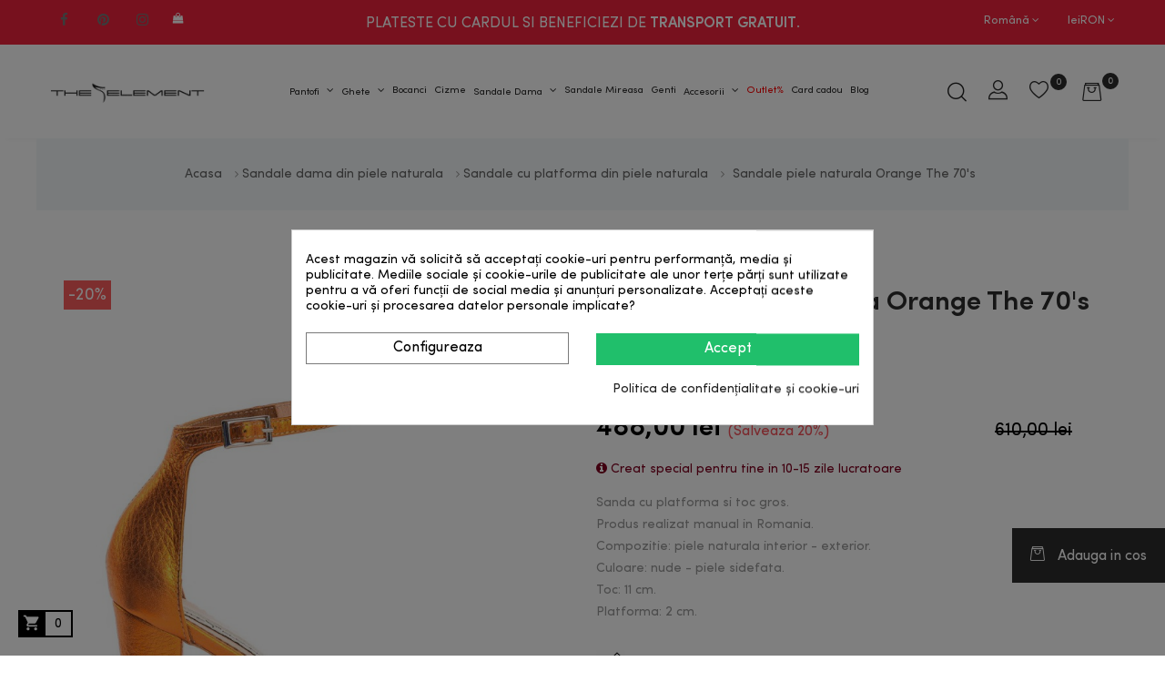

--- FILE ---
content_type: text/html; charset=utf-8
request_url: https://the5thelement.ro/ro/sandale-dama-the-70-s-orange-piele-naturala.html
body_size: 39159
content:
<!doctype html>
<html lang="ro"  class="default" >

  <head>
    
      
  <meta charset="utf-8">


  <meta http-equiv="x-ua-compatible" content="ie=edge">



  <link rel="canonical" href="https://the5thelement.ro/ro/sandale-dama-the-70-s-orange-piele-naturala.html">

  <title>Sandale piele naturala Orange The 70&#039;s</title>
  <meta name="description" content="Sandale The 70&#039;s Bride - Sanda cu platforma, nud sidefat, toc 13 cm">
  <meta name="keywords" content="Sandale The 70&#039;s Nude, Incaltaminte dama piele, sandale dama, sandale">
  
    







  
    
  
  
          <link rel="alternate" href="https://the5thelement.ro/en/sandale-dama-the-70-s-orange-piele-naturala.html" hreflang="en-us">
          <link rel="alternate" href="https://the5thelement.ro/ro/sandale-dama-the-70-s-orange-piele-naturala.html" hreflang="ro-ro">
      
  


  <meta name="viewport" content="width=device-width, initial-scale=1">


<meta name="google-site-verification" content="EKPI7japqvgGRuoOxyonpVdc77ejzoeosS6tnDInW-A" />
<meta name="cookiesplus-added"><script data-keepinline='true'>let cookiesplusCookieValue=null;if(window.cookiesplus_debug){debugger;}
for(let cookie of document.cookie.split(';')){let[cookieName,value]=cookie.trim().split('=');if(cookieName==='cookiesplus'){cookiesplusCookieValue=decodeURIComponent(value);}}
if(cookiesplusCookieValue===null){console.log('%ccookiesplus cookie doesn\'t exist','background: red; color: white');throw new Error('cookiesplus cookie not found');}
try{cookiesplusCookieValue=JSON.parse(cookiesplusCookieValue);}catch(e){console.error('Failed to parse cookiesplus cookie value',e);throw new Error('Invalid cookiesplus cookie value');}
const defaultConsents={'ad_storage':false,'ad_user_data':false,'ad_personalization':false,'analytics_storage':false,'functionality_storage':false,'personalization_storage':false,'security_storage':false,};Object.keys(defaultConsents).forEach(function(key){window[key]=false;});if(cookiesplusCookieValue&&cookiesplusCookieValue.consents){const cookiesplusConsents=Object.keys(cookiesplusCookieValue.consents).filter(v=>v.startsWith('cookiesplus-finality'));cookiesplusConsents.forEach(function(key){const consent_type=cookiesplusCookieValue.consent_mode?.[key]?.consent_type;if(typeof cookiesplusCookieValue.consents!=='undefined'&&typeof cookiesplusCookieValue.consents[key]!=='undefined'&&cookiesplusCookieValue.consents[key]==='on'&&consent_type){Object.entries(consent_type).forEach(([innerKey,value])=>{if(value){window[innerKey]=true;}});}});}
window.dataLayer=window.dataLayer||[];function gtag(){dataLayer.push(arguments);}
gtag('consent','default',{'ad_storage':'denied','ad_user_data':'denied','ad_personalization':'denied','analytics_storage':'denied','functionality_storage':'denied','personalization_storage':'denied','security_storage':'denied','wait_for_update':500});gtag('consent','update',{'ad_storage':window.ad_storage?'granted':'denied','ad_user_data':window.ad_user_data?'granted':'denied','ad_personalization':window.ad_personalization?'granted':'denied','analytics_storage':window.analytics_storage?'granted':'denied','functionality_storage':window.functionality_storage?'granted':'denied','personalization_storage':window.personalization_storage?'granted':'denied','security_storage':window.security_storage?'granted':'denied',});if(cookiesplusCookieValue.consent_mode){if(cookiesplusCookieValue.consent_mode['url_passthrough']!==undefined){gtag('set','url_passthrough',cookiesplusCookieValue.consent_mode['url_passthrough']);}
if(cookiesplusCookieValue.consent_mode['ads_data_redaction']!==undefined){gtag('set','ads_data_redaction',cookiesplusCookieValue.consent_mode['ads_data_redaction']);}}</script><meta name="facebook-domain-verification" content="q06vk7aqh9p8sbcp38qw4nf2lxc99x" />

  <link rel="icon" type="image/vnd.microsoft.icon" href="/favicon.ico">
  <link rel="shortcut icon" type="image/x-icon" href="/favicon.ico">


  

    <link rel="stylesheet" href="https://the5thelement.ro/themes/leo_qos/assets/cache/theme-957212976.css" type="text/css" media="all">



    

<script>
(function (w, d, s, l, i) {
    w[l] = w[l] || [];
    w[l].push({
        'gtm.start':
            new Date().getTime(), event: 'gtm.js'
    });
    var f = d.getElementsByTagName(s)[0],
        j = d.createElement(s), dl = l != 'dataLayer' ? '&l=' + l : '';
    j.async = true;
    j.src =
        'https://www.googletagmanager.com/gtm.js?id=' + i + dl;
    f.parentNode.insertBefore(j, f);
})(window, document, 'script', 'dataLayer', 'GTM-K2QR6ND');
</script>


  

  <script type="text/javascript">
        var C_P_CMS_PAGE = 6;
        var C_P_CONSENT_DOWNLOAD = "https:\/\/the5thelement.ro\/ro\/module\/cookiesplus\/front";
        var C_P_COOKIE_CONFIG = {"1":{"cookies":[{"name":"cookiesplus"},{"name":"PrestaShop-#"}]},"3":{"cookies":[{"name":"collect"},{"name":"r\/collect"},{"name":"ssupp.chatid"},{"name":"ssupp.group"},{"name":"ssupp.vid"},{"name":"ssupp.visits"},{"name":"_ga"},{"name":"_gat"},{"name":"_gat_gtag_UA_*"},{"name":"_ga_#"},{"name":"_gd#"},{"name":"_gid"}],"consent_type":{"analytics_storage":true},"firingEvent":""},"4":{"cookies":[{"name":"ads\/ga-audiences"},{"name":"fr"},{"name":"NID"},{"name":"tr"},{"name":"_fbp"}],"consent_type":{"ad_storage":true,"ad_user_data":true,"ad_personalization":true},"firingEvent":"","fb":true}};
        var C_P_COOKIE_VALUE = "{}";
        var C_P_DATE = "2025-12-20 15:26:20";
        var C_P_DISPLAY_AGAIN = 0;
        var C_P_DOMAIN = ".the5thelement.ro";
        var C_P_EXPIRY = 365;
        var C_P_FINALITIES_COUNT = 3;
        var C_P_NOT_AVAILABLE_OUTSIDE_EU = 1;
        var C_P_OVERLAY = "1";
        var C_P_OVERLAY_OPACITY = "0.5";
        var C_P_REFRESH = 0;
        var LEO_COOKIE_THEME = "LEO_QOS_PANEL_CONFIG";
        var PS_COOKIE_SAMESITE = "Lax";
        var PS_COOKIE_SECURE = 1;
        var RC_FANCOURIER_CITY_SELECTOR = true;
        var RC_FANCOURIER_SELECT2 = "";
        var add_cart_error = "An error occurred while processing your request. Please try again";
        var ajaxsearch = "1";
        var buttonwishlist_title_add = "Adauga la lista de dorinte";
        var buttonwishlist_title_remove = "Elimina din lista de dorinte";
        var comment_tab = "3";
        var enable_dropdown_defaultcart = 1;
        var enable_flycart_effect = 1;
        var enable_notification = 1;
        var height_cart_item = "135";
        var isLogged = false;
        var leo_push = 0;
        var leo_search_url = "https:\/\/the5thelement.ro\/ro\/module\/leoproductsearch\/productsearch";
        var leo_token = "0621b95953216d125a12e63c361c5052";
        var leoproductsearch_static_token = "0621b95953216d125a12e63c361c5052";
        var leoproductsearch_token = "be984daf537d5b490b3e1135f49e16a0";
        var lf_is_gen_rtl = false;
        var lgcomments_products_default_display = "3";
        var lgcomments_products_extra_display = "10";
        var lps_show_product_img = "1";
        var lps_show_product_price = "1";
        var lql_ajax_url = "https:\/\/the5thelement.ro\/ro\/module\/leoquicklogin\/leocustomer";
        var lql_is_gen_rtl = false;
        var lql_module_dir = "\/modules\/leoquicklogin\/";
        var lql_myaccount_url = "https:\/\/the5thelement.ro\/ro\/contul-meu";
        var lql_redirect = "";
        var module_dir = "\/modules\/lgcomments\/";
        var number_cartitem_display = 3;
        var numpro_display = "100";
        var prestashop = {"cart":{"products":[],"totals":{"total":{"type":"total","label":"Total","amount":0,"value":"0,00\u00a0lei"},"total_including_tax":{"type":"total","label":"Total (cu taxe)","amount":0,"value":"0,00\u00a0lei"},"total_excluding_tax":{"type":"total","label":"Total (fara TVA)","amount":0,"value":"0,00\u00a0lei"}},"subtotals":{"products":{"type":"products","label":"Subtotal","amount":0,"value":"0,00\u00a0lei"},"discounts":null,"shipping":{"type":"shipping","label":"Livrare","amount":0,"value":""},"tax":null},"products_count":0,"summary_string":"0 articole","vouchers":{"allowed":1,"added":[]},"discounts":[],"minimalPurchase":0,"minimalPurchaseRequired":""},"currency":{"name":"Leu rom\u00e2nesc","iso_code":"RON","iso_code_num":"946","sign":"lei"},"customer":{"lastname":null,"firstname":null,"email":null,"birthday":null,"newsletter":null,"newsletter_date_add":null,"optin":null,"website":null,"company":null,"siret":null,"ape":null,"is_logged":false,"gender":{"type":null,"name":null},"addresses":[]},"language":{"name":"Rom\u00e2n\u0103 (Romanian)","iso_code":"ro","locale":"ro-RO","language_code":"ro-ro","is_rtl":"0","date_format_lite":"Y-m-d","date_format_full":"Y-m-d H:i:s","id":2},"page":{"title":"","canonical":null,"meta":{"title":"Sandale piele naturala Orange The 70's","description":"Sandale The 70's Bride - Sanda cu platforma, nud sidefat, toc 13 cm","keywords":"Sandale The 70's Nude, Incaltaminte dama piele, sandale dama, sandale","robots":"index"},"page_name":"product","body_classes":{"lang-ro":true,"lang-rtl":false,"country-RO":true,"currency-RON":true,"layout-full-width":true,"page-product":true,"tax-display-enabled":true,"product-id-818":true,"product-Sandale piele naturala Orange The 70's":true,"product-id-category-23":true,"product-id-manufacturer-0":true,"product-id-supplier-0":true,"product-available-for-order":true},"admin_notifications":[]},"shop":{"name":"The 5th Element","logo":"prestashop-17x-demo-logo-1606897435.jpg","stores_icon":"logo_stores.png","favicon":"favicon.ico"},"urls":{"base_url":"https:\/\/the5thelement.ro\/","current_url":"https:\/\/the5thelement.ro\/ro\/sandale-dama-the-70-s-orange-piele-naturala.html","shop_domain_url":"https:\/\/the5thelement.ro","img_ps_url":"https:\/\/the5thelement.ro\/img\/","img_cat_url":"https:\/\/the5thelement.ro\/img\/c\/","img_lang_url":"https:\/\/the5thelement.ro\/img\/l\/","img_prod_url":"https:\/\/the5thelement.ro\/img\/p\/","img_manu_url":"https:\/\/the5thelement.ro\/img\/m\/","img_sup_url":"https:\/\/the5thelement.ro\/img\/su\/","img_ship_url":"https:\/\/the5thelement.ro\/img\/s\/","img_store_url":"https:\/\/the5thelement.ro\/img\/st\/","img_col_url":"https:\/\/the5thelement.ro\/img\/co\/","img_url":"https:\/\/the5thelement.ro\/themes\/leo_qos\/assets\/img\/","css_url":"https:\/\/the5thelement.ro\/themes\/leo_qos\/assets\/css\/","js_url":"https:\/\/the5thelement.ro\/themes\/leo_qos\/assets\/js\/","pic_url":"https:\/\/the5thelement.ro\/upload\/","pages":{"address":"https:\/\/the5thelement.ro\/ro\/adresa","addresses":"https:\/\/the5thelement.ro\/ro\/adrese","authentication":"https:\/\/the5thelement.ro\/ro\/autentificare","cart":"https:\/\/the5thelement.ro\/ro\/cos","category":"https:\/\/the5thelement.ro\/ro\/index.php?controller=category","cms":"https:\/\/the5thelement.ro\/ro\/index.php?controller=cms","contact":"https:\/\/the5thelement.ro\/ro\/contact","discount":"https:\/\/the5thelement.ro\/ro\/reducere","guest_tracking":"https:\/\/the5thelement.ro\/ro\/urmarire-pentru-oaspeti","history":"https:\/\/the5thelement.ro\/ro\/istoric-comenzi","identity":"https:\/\/the5thelement.ro\/ro\/identitate","index":"https:\/\/the5thelement.ro\/ro\/","my_account":"https:\/\/the5thelement.ro\/ro\/contul-meu","order_confirmation":"https:\/\/the5thelement.ro\/ro\/confirmare-comanda","order_detail":"https:\/\/the5thelement.ro\/ro\/index.php?controller=order-detail","order_follow":"https:\/\/the5thelement.ro\/ro\/returnari","order":"https:\/\/the5thelement.ro\/ro\/comanda","order_return":"https:\/\/the5thelement.ro\/ro\/index.php?controller=order-return","order_slip":"https:\/\/the5thelement.ro\/ro\/nota-credit","pagenotfound":"https:\/\/the5thelement.ro\/ro\/pagina-negasita","password":"https:\/\/the5thelement.ro\/ro\/recuperare-parola","pdf_invoice":"https:\/\/the5thelement.ro\/ro\/index.php?controller=pdf-invoice","pdf_order_return":"https:\/\/the5thelement.ro\/ro\/index.php?controller=pdf-order-return","pdf_order_slip":"https:\/\/the5thelement.ro\/ro\/index.php?controller=pdf-order-slip","prices_drop":"https:\/\/the5thelement.ro\/ro\/reduceri-de-pret","product":"https:\/\/the5thelement.ro\/ro\/index.php?controller=product","search":"https:\/\/the5thelement.ro\/ro\/cautare","sitemap":"https:\/\/the5thelement.ro\/ro\/harta site","stores":"https:\/\/the5thelement.ro\/ro\/magazine","supplier":"https:\/\/the5thelement.ro\/ro\/furnizori","register":"https:\/\/the5thelement.ro\/ro\/autentificare?create_account=1","order_login":"https:\/\/the5thelement.ro\/ro\/comanda?login=1"},"alternative_langs":{"en-us":"https:\/\/the5thelement.ro\/en\/sandale-dama-the-70-s-orange-piele-naturala.html","ro-ro":"https:\/\/the5thelement.ro\/ro\/sandale-dama-the-70-s-orange-piele-naturala.html"},"theme_assets":"\/themes\/leo_qos\/assets\/","actions":{"logout":"https:\/\/the5thelement.ro\/ro\/?mylogout="},"no_picture_image":{"bySize":{"small_default":{"url":"https:\/\/the5thelement.ro\/img\/p\/ro-default-small_default.jpg","width":98,"height":109},"cart_default":{"url":"https:\/\/the5thelement.ro\/img\/p\/ro-default-cart_default.jpg","width":135,"height":175},"medium_default":{"url":"https:\/\/the5thelement.ro\/img\/p\/ro-default-medium_default.jpg","width":239,"height":310},"home_default":{"url":"https:\/\/the5thelement.ro\/img\/p\/ro-default-home_default.jpg","width":470,"height":609},"large_default":{"url":"https:\/\/the5thelement.ro\/img\/p\/ro-default-large_default.jpg","width":800,"height":1037}},"small":{"url":"https:\/\/the5thelement.ro\/img\/p\/ro-default-small_default.jpg","width":98,"height":109},"medium":{"url":"https:\/\/the5thelement.ro\/img\/p\/ro-default-medium_default.jpg","width":239,"height":310},"large":{"url":"https:\/\/the5thelement.ro\/img\/p\/ro-default-large_default.jpg","width":800,"height":1037},"legend":""}},"configuration":{"display_taxes_label":true,"display_prices_tax_incl":true,"is_catalog":false,"show_prices":true,"opt_in":{"partner":true},"quantity_discount":{"type":"discount","label":"Reducere de cantitate"},"voucher_enabled":1,"return_enabled":0},"field_required":[],"breadcrumb":{"links":[{"title":"Acasa","url":"https:\/\/the5thelement.ro\/ro\/"},{"title":"Sandale dama din piele naturala","url":"https:\/\/the5thelement.ro\/ro\/sandale-piele-dama"},{"title":"Sandale cu platforma din piele naturala","url":"https:\/\/the5thelement.ro\/ro\/sandale-cu-platforma"},{"title":"Sandale piele naturala Orange The 70's","url":"https:\/\/the5thelement.ro\/ro\/sandale-dama-the-70-s-orange-piele-naturala.html"}],"count":4},"link":{"protocol_link":"https:\/\/","protocol_content":"https:\/\/","request_uri":"\/ro\/sandale-dama-the-70-s-orange-piele-naturala.html"},"time":1766237180,"static_token":"0621b95953216d125a12e63c361c5052","token":"be984daf537d5b490b3e1135f49e16a0"};
        var psemailsubscription_subscription = "https:\/\/the5thelement.ro\/ro\/module\/ps_emailsubscription\/subscription";
        var psr_icon_color = "#F19D76";
        var rc_fancourier_ajax_url = "https:\/\/the5thelement.ro\/ro\/module\/rc_fancourier\/ajax";
        var rc_fancourier_token_front = "6d48ad7dc69915ace29502df7711aac4";
        var review_controller_link = "https:\/\/the5thelement.ro\/ro\/module\/lgcomments\/reviews";
        var review_controller_name = "index.php?controller=module-lgcomments-reviews";
        var send_successfull_msg = "The review has been correctly sent.";
        var show_popup = 1;
        var sliderblocks = 4;
        var star_color = "yellow";
        var star_style = "square";
        var txt_not_found = "No products found";
        var type_dropdown_defaultcart = "dropdown";
        var type_flycart_effect = "fade";
        var width_cart_item = "265";
        var wishlist_add = "Produsul a fost adaugat cu succes la lista ta de dorinte";
        var wishlist_cancel_txt = "Anulare";
        var wishlist_confirm_del_txt = "Serge elementul selectat?";
        var wishlist_del_default_txt = "Nu se poate sterge lista de dorinte implicita";
        var wishlist_email_txt = "E-mail\t";
        var wishlist_loggin_required = "Trebuie sa fii conectat pentru a va gestiona lista de dorinte";
        var wishlist_ok_txt = "Ok";
        var wishlist_quantity_required = "Trebuie s\u0103 introduce\u021bi o cantitate";
        var wishlist_remove = "Produsul a fost eliminat cu succes din lista ta de dorinte";
        var wishlist_reset_txt = "Reseteaza";
        var wishlist_send_txt = "Trimite";
        var wishlist_send_wishlist_txt = "Trimite lista de dorinte";
        var wishlist_url = "https:\/\/the5thelement.ro\/ro\/lista-de-dorinte";
        var wishlist_viewwishlist = "Vizualizeazai lista de dorinte";
      </script>
<script type="text/javascript">
	var choosefile_text = "Alege fisierul";
	var turnoff_popup_text = "Nu mai afisa din nou acest popup";

	var size_item_quickview = 144;
	var style_scroll_quickview = 'horizontal';
	
	var size_item_page = 144;
	var style_scroll_page = 'horizontal';
	
	var size_item_quickview_attr = 144;	
	var style_scroll_quickview_attr = 'horizontal';
	
	var size_item_popup = 190;
	var style_scroll_popup = 'vertical';
</script>



  <!-- Microdatos Organization -->
	
<script type="application/ld+json" id="adpmicrodatos-organization-ps17v5.5.1">
{
    "name" : "The 5th Element",
    "url" : "https:\/\/the5thelement.ro\/",
    "logo" : [
    	{

    	"@type" : "ImageObject",
    	"url" : "prestashop-17x-demo-logo-1606897435.jpg"
    	}
    ],
        "email" : "office@the5thelement.ro",
    				"contactPoint" : [
		{
			"@type" : "ContactPoint",
	    	"telephone" : "0723 536 368",
	    	"contactType" : "customer service",
			"contactOption": "TollFree",
	    	"availableLanguage": [ 
	    			    				    				"English (English)"
	    				    			    				    				,"Rom\u00e2n\u0103 (Romanian)"
	    				    			    	]
	    } 
	],
			    "review" : [
        {
            "author": {
                "name": "Raluca",
                "@type": "Person"
            },
            "reviewBody": "Produsul este superb! Multumesc the5thelement.",
            "datePublished": "2025-04-23",
            "reviewRating" : {
                "ratingValue": "3",
                "worstRating": "0",
                "bestRating": "5",
                "@type": "Rating"
            },
            "@type": "Review"
        }, 
        {
            "author": {
                "name": "Lyl",
                "@type": "Person"
            },
            "reviewBody": "Modele deosebite",
            "datePublished": "2025-05-07",
            "reviewRating" : {
                "ratingValue": "5",
                "worstRating": "0",
                "bestRating": "5",
                "@type": "Rating"
            },
            "@type": "Review"
        }, 
        {
            "author": {
                "name": "Ramona",
                "@type": "Person"
            },
            "reviewBody": "Produse de top, materiale de calitate, modele \u00een tendin\u021be, tot ce am achizi\u021bionat sunt pantofi comozi \u0219i foarte frumo\u0219i, admira\u021bi ori de c\u00e2te ori ii port. ",
            "datePublished": "2025-05-09",
            "reviewRating" : {
                "ratingValue": "5",
                "worstRating": "0",
                "bestRating": "5",
                "@type": "Rating"
            },
            "@type": "Review"
        }, 
        {
            "author": {
                "name": "Iulia",
                "@type": "Person"
            },
            "reviewBody": "Echipa din spatele brand-ului \u0219tie ce face, sunt foarte ok \u0219i la telefon, foarte promp\u021bi \u0219i r\u0103spund oric\u0103ror \u00eentreb\u0103ri. ",
            "datePublished": "2025-05-20",
            "reviewRating" : {
                "ratingValue": "5",
                "worstRating": "0",
                "bestRating": "5",
                "@type": "Rating"
            },
            "@type": "Review"
        }, 
        {
            "author": {
                "name": "Ioana",
                "@type": "Person"
            },
            "reviewBody": "Profesionalism \u0219i rapiditate",
            "datePublished": "2025-05-21",
            "reviewRating" : {
                "ratingValue": "5",
                "worstRating": "0",
                "bestRating": "5",
                "@type": "Rating"
            },
            "@type": "Review"
        }, 
        {
            "author": {
                "name": "Sonia",
                "@type": "Person"
            },
            "reviewBody": "Am fost mul\u021bumit\u0103 de experien\u021ba cu acest magazin. Comanda a durat aproximativ 3 s\u0103pt\u0103m\u00e2ni, \u00eens\u0103 am \u0219tiut din start c\u0103 pantofii sunt realiza\u021bi la comand\u0103, a\u0219a c\u0103 timpul de a\u0219teptare nu a fost o surpriz\u0103 \u0219i nici un impediment. Comunicarea a fost clar\u0103, iar produsul final a meritat cu siguran\u021b\u0103 a\u0219teptarea. Recomand!",
            "datePublished": "2025-05-21",
            "reviewRating" : {
                "ratingValue": "5",
                "worstRating": "0",
                "bestRating": "5",
                "@type": "Rating"
            },
            "@type": "Review"
        }, 
        {
            "author": {
                "name": "Gina ",
                "@type": "Person"
            },
            "reviewBody": "Mul\u021bumit\u0103 de achizi\u021bie ",
            "datePublished": "2025-06-24",
            "reviewRating" : {
                "ratingValue": "5",
                "worstRating": "0",
                "bestRating": "5",
                "@type": "Rating"
            },
            "@type": "Review"
        }, 
        {
            "author": {
                "name": "Irina",
                "@type": "Person"
            },
            "reviewBody": "Sunte\u021bi super!",
            "datePublished": "2025-06-25",
            "reviewRating" : {
                "ratingValue": "5",
                "worstRating": "0",
                "bestRating": "5",
                "@type": "Rating"
            },
            "@type": "Review"
        }, 
        {
            "author": {
                "name": "Anamaria Finna",
                "@type": "Person"
            },
            "reviewBody": "Recomand cu toat\u0103 c\u0103ldura the5thelement.roO s\u0103 revin cu o nou\u0103 comand\u0103 , cu siguran\u021b\u0103! ",
            "datePublished": "2025-06-26",
            "reviewRating" : {
                "ratingValue": "5",
                "worstRating": "0",
                "bestRating": "5",
                "@type": "Rating"
            },
            "@type": "Review"
        }, 
        {
            "author": {
                "name": "Mari",
                "@type": "Person"
            },
            "reviewBody": "Sandalele sunt foarte frumoase, comode..lucrate cu mare aten\u021bie si drag ?. Ma bucur ca v' am gasit. Mul\u021bumesc ?\u2763\ufe0f",
            "datePublished": "2025-06-28",
            "reviewRating" : {
                "ratingValue": "5",
                "worstRating": "0",
                "bestRating": "5",
                "@type": "Rating"
            },
            "@type": "Review"
        }, 
        {
            "author": {
                "name": "AdaS",
                "@type": "Person"
            },
            "reviewBody": "Modele frumoase",
            "datePublished": "2025-06-30",
            "reviewRating" : {
                "ratingValue": "5",
                "worstRating": "0",
                "bestRating": "5",
                "@type": "Rating"
            },
            "@type": "Review"
        }, 
        {
            "author": {
                "name": "LAVY",
                "@type": "Person"
            },
            "reviewBody": "Foarte mul\u021bumit\u0103 de acest magazin! Produsele sunt de foarte bun\u0103 calitate, comunicarea este excelent\u0103, livrare rapid\u0103 \u0219i exact ce am comandat. Un mare plus este \u0219i faptul c\u0103 m\u0103rimile se potrivesc. Recomand cu drag!",
            "datePublished": "2025-07-01",
            "reviewRating" : {
                "ratingValue": "5",
                "worstRating": "0",
                "bestRating": "5",
                "@type": "Rating"
            },
            "@type": "Review"
        }, 
        {
            "author": {
                "name": "Ioana",
                "@type": "Person"
            },
            "reviewBody": "Timp de livrare mare in compara\u021bie cu alte magazine online. ",
            "datePublished": "2025-07-02",
            "reviewRating" : {
                "ratingValue": "3",
                "worstRating": "0",
                "bestRating": "5",
                "@type": "Rating"
            },
            "@type": "Review"
        }, 
        {
            "author": {
                "name": "gabriela ",
                "@type": "Person"
            },
            "reviewBody": "promptitudine si colaborare foarte buna",
            "datePublished": "2025-07-09",
            "reviewRating" : {
                "ratingValue": "5",
                "worstRating": "0",
                "bestRating": "5",
                "@type": "Rating"
            },
            "@type": "Review"
        }, 
        {
            "author": {
                "name": "Florina Stanciu",
                "@type": "Person"
            },
            "reviewBody": "Comandati cu toata increderea! Sunt profesionisti si respecta termenele de livrare.",
            "datePublished": "2025-07-10",
            "reviewRating" : {
                "ratingValue": "5",
                "worstRating": "0",
                "bestRating": "5",
                "@type": "Rating"
            },
            "@type": "Review"
        }, 
        {
            "author": {
                "name": "Ade",
                "@type": "Person"
            },
            "reviewBody": "Foarte multumita de calitatea produselor",
            "datePublished": "2025-07-17",
            "reviewRating" : {
                "ratingValue": "5",
                "worstRating": "0",
                "bestRating": "5",
                "@type": "Rating"
            },
            "@type": "Review"
        }, 
        {
            "author": {
                "name": "Cecilia ",
                "@type": "Person"
            },
            "reviewBody": "Promptitudine \u0219i corectitudine ",
            "datePublished": "2025-07-24",
            "reviewRating" : {
                "ratingValue": "5",
                "worstRating": "0",
                "bestRating": "5",
                "@type": "Rating"
            },
            "@type": "Review"
        }, 
        {
            "author": {
                "name": "Alexa",
                "@type": "Person"
            },
            "reviewBody": "Profesionalism si implicare.",
            "datePublished": "2025-08-01",
            "reviewRating" : {
                "ratingValue": "5",
                "worstRating": "0",
                "bestRating": "5",
                "@type": "Rating"
            },
            "@type": "Review"
        }, 
        {
            "author": {
                "name": "Irena",
                "@type": "Person"
            },
            "reviewBody": "Imi plac foarte mult sandalele de la voi. Au rezistat si dupa o ploaie torentiala urmata de o petrecere.",
            "datePublished": "2025-08-01",
            "reviewRating" : {
                "ratingValue": "5",
                "worstRating": "0",
                "bestRating": "5",
                "@type": "Rating"
            },
            "@type": "Review"
        }, 
        {
            "author": {
                "name": "Ana",
                "@type": "Person"
            },
            "reviewBody": "Stiu ca sunt confec\u021bionate la comanda, dar perioada re execu\u021bie s-ar putea scurta pu\u021bin.",
            "datePublished": "2025-08-02",
            "reviewRating" : {
                "ratingValue": "4",
                "worstRating": "0",
                "bestRating": "5",
                "@type": "Rating"
            },
            "@type": "Review"
        }, 
        {
            "author": {
                "name": "Roxana",
                "@type": "Person"
            },
            "reviewBody": "Foarte frumoase si extrem de confortabile",
            "datePublished": "2025-08-05",
            "reviewRating" : {
                "ratingValue": "5",
                "worstRating": "0",
                "bestRating": "5",
                "@type": "Rating"
            },
            "@type": "Review"
        }, 
        {
            "author": {
                "name": "Luminita",
                "@type": "Person"
            },
            "reviewBody": "Am primit sandalele, sunt lucrate impecabil! Multumesc mult!",
            "datePublished": "2025-08-12",
            "reviewRating" : {
                "ratingValue": "5",
                "worstRating": "0",
                "bestRating": "5",
                "@type": "Rating"
            },
            "@type": "Review"
        }, 
        {
            "author": {
                "name": "Casiana",
                "@type": "Person"
            },
            "reviewBody": "Sunt foarte multumita de produsele comandate de pe site \u2764\ufe0f",
            "datePublished": "2025-08-12",
            "reviewRating" : {
                "ratingValue": "5",
                "worstRating": "0",
                "bestRating": "5",
                "@type": "Rating"
            },
            "@type": "Review"
        }, 
        {
            "author": {
                "name": "Andreea",
                "@type": "Person"
            },
            "reviewBody": "Comanda a ajuns foarte repede. ",
            "datePublished": "2025-08-19",
            "reviewRating" : {
                "ratingValue": "5",
                "worstRating": "0",
                "bestRating": "5",
                "@type": "Rating"
            },
            "@type": "Review"
        }, 
        {
            "author": {
                "name": "Daniela T.",
                "@type": "Person"
            },
            "reviewBody": "Comunicarea cu personalul care preia comenzile, foarte bun\u0103. Personal foarte amabil! ",
            "datePublished": "2025-08-20",
            "reviewRating" : {
                "ratingValue": "5",
                "worstRating": "0",
                "bestRating": "5",
                "@type": "Rating"
            },
            "@type": "Review"
        }, 
        {
            "author": {
                "name": "Alina",
                "@type": "Person"
            },
            "reviewBody": "Comunicare buna, produse de calitate. Recomand cu incredere",
            "datePublished": "2025-08-22",
            "reviewRating" : {
                "ratingValue": "5",
                "worstRating": "0",
                "bestRating": "5",
                "@type": "Rating"
            },
            "@type": "Review"
        }, 
        {
            "author": {
                "name": "Maria I.",
                "@type": "Person"
            },
            "reviewBody": "Totul a fost ok.",
            "datePublished": "2025-08-29",
            "reviewRating" : {
                "ratingValue": "5",
                "worstRating": "0",
                "bestRating": "5",
                "@type": "Rating"
            },
            "@type": "Review"
        }, 
        {
            "author": {
                "name": "Georgiana ",
                "@type": "Person"
            },
            "reviewBody": "Produse frumoase, comunicare buna! O experienta pl\u0103cut\u0103 per total! ",
            "datePublished": "2025-09-11",
            "reviewRating" : {
                "ratingValue": "5",
                "worstRating": "0",
                "bestRating": "5",
                "@type": "Rating"
            },
            "@type": "Review"
        }, 
        {
            "author": {
                "name": "Calina",
                "@type": "Person"
            },
            "reviewBody": "Livrare prompta si cu atentie la detalii. Retur facil",
            "datePublished": "2025-09-14",
            "reviewRating" : {
                "ratingValue": "5",
                "worstRating": "0",
                "bestRating": "5",
                "@type": "Rating"
            },
            "@type": "Review"
        }, 
        {
            "author": {
                "name": "Raluu",
                "@type": "Person"
            },
            "reviewBody": "Calitate care merit\u0103 a\u0219teptarea! ",
            "datePublished": "2025-09-16",
            "reviewRating" : {
                "ratingValue": "5",
                "worstRating": "0",
                "bestRating": "5",
                "@type": "Rating"
            },
            "@type": "Review"
        }, 
        {
            "author": {
                "name": "Dumitrita ",
                "@type": "Person"
            },
            "reviewBody": "Foarte multe produse, detaliate, u\u0219or de g\u0103sit!",
            "datePublished": "2025-09-26",
            "reviewRating" : {
                "ratingValue": "5",
                "worstRating": "0",
                "bestRating": "5",
                "@type": "Rating"
            },
            "@type": "Review"
        }, 
        {
            "author": {
                "name": "Simona A.",
                "@type": "Person"
            },
            "reviewBody": "Superbi si mega confortabili, am acelasi model pe maro si m-am indragostit de ei.",
            "datePublished": "2025-09-27",
            "reviewRating" : {
                "ratingValue": "5",
                "worstRating": "0",
                "bestRating": "5",
                "@type": "Rating"
            },
            "@type": "Review"
        }, 
        {
            "author": {
                "name": "Pantofi",
                "@type": "Person"
            },
            "reviewBody": "M\u0103rimea corespunde.Pielea este de calitate.",
            "datePublished": "2025-09-30",
            "reviewRating" : {
                "ratingValue": "5",
                "worstRating": "0",
                "bestRating": "5",
                "@type": "Rating"
            },
            "@type": "Review"
        }, 
        {
            "author": {
                "name": "Nicoleta",
                "@type": "Person"
            },
            "reviewBody": "Imposibil sa nu iti gasesti ceva care sa iti placa",
            "datePublished": "2025-10-08",
            "reviewRating" : {
                "ratingValue": "5",
                "worstRating": "0",
                "bestRating": "5",
                "@type": "Rating"
            },
            "@type": "Review"
        }, 
        {
            "author": {
                "name": "Nicoleta",
                "@type": "Person"
            },
            "reviewBody": "Personalul este comunicativ si primesti sfatul potrivit.",
            "datePublished": "2025-10-15",
            "reviewRating" : {
                "ratingValue": "5",
                "worstRating": "0",
                "bestRating": "5",
                "@type": "Rating"
            },
            "@type": "Review"
        }, 
        {
            "author": {
                "name": "Laura ",
                "@type": "Person"
            },
            "reviewBody": "Totul perfect ",
            "datePublished": "2025-10-15",
            "reviewRating" : {
                "ratingValue": "5",
                "worstRating": "0",
                "bestRating": "5",
                "@type": "Rating"
            },
            "@type": "Review"
        }, 
        {
            "author": {
                "name": "AdinaR ",
                "@type": "Person"
            },
            "reviewBody": "-",
            "datePublished": "2025-10-22",
            "reviewRating" : {
                "ratingValue": "5",
                "worstRating": "0",
                "bestRating": "5",
                "@type": "Rating"
            },
            "@type": "Review"
        }, 
        {
            "author": {
                "name": "Carmen",
                "@type": "Person"
            },
            "reviewBody": "Nu cunosc magazinul vostru din Bucure\u0219tiDar cunosc aproape pe dinafar\u0103 magazinul virtual ?",
            "datePublished": "2025-10-22",
            "reviewRating" : {
                "ratingValue": "5",
                "worstRating": "0",
                "bestRating": "5",
                "@type": "Rating"
            },
            "@type": "Review"
        }, 
        {
            "author": {
                "name": "Raluca",
                "@type": "Person"
            },
            "reviewBody": "Great experience",
            "datePublished": "2025-11-07",
            "reviewRating" : {
                "ratingValue": "5",
                "worstRating": "0",
                "bestRating": "5",
                "@type": "Rating"
            },
            "@type": "Review"
        }, 
        {
            "author": {
                "name": "Simina",
                "@type": "Person"
            },
            "reviewBody": "Comanda a venit la timp, personalul foarte amabil. ",
            "datePublished": "2025-11-10",
            "reviewRating" : {
                "ratingValue": "5",
                "worstRating": "0",
                "bestRating": "5",
                "@type": "Rating"
            },
            "@type": "Review"
        }, 
        {
            "author": {
                "name": "MP",
                "@type": "Person"
            },
            "reviewBody": "Livrarea a durat o s\u0103pt\u0103m\u00e2n\u0103 din momentul plas\u0103rii comenzii.",
            "datePublished": "2025-11-19",
            "reviewRating" : {
                "ratingValue": "5",
                "worstRating": "0",
                "bestRating": "5",
                "@type": "Rating"
            },
            "@type": "Review"
        }, 
        {
            "author": {
                "name": "Pantofi stiletto baroc",
                "@type": "Person"
            },
            "reviewBody": "Comunicarea impecabil\u0103.",
            "datePublished": "2025-11-21",
            "reviewRating" : {
                "ratingValue": "5",
                "worstRating": "0",
                "bestRating": "5",
                "@type": "Rating"
            },
            "@type": "Review"
        }, 
        {
            "author": {
                "name": "K",
                "@type": "Person"
            },
            "reviewBody": "Am fost sunat\u0103 la telefon, pentru a-mi confirma comanda, care a venit \u00een 2 s\u0103pt\u0103m\u00e2ni.",
            "datePublished": "2025-11-22",
            "reviewRating" : {
                "ratingValue": "5",
                "worstRating": "0",
                "bestRating": "5",
                "@type": "Rating"
            },
            "@type": "Review"
        }, 
        {
            "author": {
                "name": "Maria ",
                "@type": "Person"
            },
            "reviewBody": "Sunt nemaipomenite! Exact ceea ce mi _am dorit! Finu\u021be \u0219i de calitate! ",
            "datePublished": "2025-11-24",
            "reviewRating" : {
                "ratingValue": "5",
                "worstRating": "0",
                "bestRating": "5",
                "@type": "Rating"
            },
            "@type": "Review"
        }, 
        {
            "author": {
                "name": "Roxana",
                "@type": "Person"
            },
            "reviewBody": "Atelierul meu preferat de incaltaminte, daca ar face si sandale joase 34 (nu cele cu talpa groasa), doar aici mi-as face toata incaltaminea. Modele lor sunt superbe si multumesc toate gusturile. Recomand?",
            "datePublished": "2025-11-25",
            "reviewRating" : {
                "ratingValue": "5",
                "worstRating": "0",
                "bestRating": "5",
                "@type": "Rating"
            },
            "@type": "Review"
        }, 
        {
            "author": {
                "name": "Silvia",
                "@type": "Person"
            },
            "reviewBody": "Comunicare super eficient\u0103.",
            "datePublished": "2025-11-25",
            "reviewRating" : {
                "ratingValue": "5",
                "worstRating": "0",
                "bestRating": "5",
                "@type": "Rating"
            },
            "@type": "Review"
        }, 
        {
            "author": {
                "name": "Roxana",
                "@type": "Person"
            },
            "reviewBody": "Atelierul meu preferat de pantofi, cum am mai spus si cu alte ocazii?.",
            "datePublished": "2025-11-25",
            "reviewRating" : {
                "ratingValue": "5",
                "worstRating": "0",
                "bestRating": "5",
                "@type": "Rating"
            },
            "@type": "Review"
        }, 
        {
            "author": {
                "name": "AlinaB",
                "@type": "Person"
            },
            "reviewBody": "La un pre\u021b excelent am primit o pereche elegant\u0103 de pantofi. ",
            "datePublished": "2025-12-08",
            "reviewRating" : {
                "ratingValue": "5",
                "worstRating": "0",
                "bestRating": "5",
                "@type": "Rating"
            },
            "@type": "Review"
        }, 
        {
            "author": {
                "name": "Diana",
                "@type": "Person"
            },
            "reviewBody": "Foarte multumita! Recomand acest site",
            "datePublished": "2025-12-08",
            "reviewRating" : {
                "ratingValue": "5",
                "worstRating": "0",
                "bestRating": "5",
                "@type": "Rating"
            },
            "@type": "Review"
        }, 
        {
            "author": {
                "name": "Angelica",
                "@type": "Person"
            },
            "reviewBody": "Prezentare foarte pl\u0103cut\u0103. Recomandare filtre: criterii calapod.",
            "datePublished": "2025-12-08",
            "reviewRating" : {
                "ratingValue": "5",
                "worstRating": "0",
                "bestRating": "5",
                "@type": "Rating"
            },
            "@type": "Review"
        }, 
        {
            "author": {
                "name": "Cristina Iordachescu ",
                "@type": "Person"
            },
            "reviewBody": "Am comandat o pereche de botine \u0219i una de cizme, ambele sunt peste a\u0219tept\u0103ri, pielea e foarte moale , sunt u\u0219oare \u0219i lucrate cu mare aten\u021bie pentru detalii. De asemenea am fost consiliat\u0103  s\u0103 aleg un model care mi se potrive\u0219te . Sigur voi mai reveni cu comanda ?",
            "datePublished": "2025-12-10",
            "reviewRating" : {
                "ratingValue": "5",
                "worstRating": "0",
                "bestRating": "5",
                "@type": "Rating"
            },
            "@type": "Review"
        }, 
        {
            "author": {
                "name": "R",
                "@type": "Person"
            },
            "reviewBody": "Serviciu prompt \u0219i comunicarea irepro\u0219abil\u0103 ",
            "datePublished": "2025-12-13",
            "reviewRating" : {
                "ratingValue": "5",
                "worstRating": "0",
                "bestRating": "5",
                "@type": "Rating"
            },
            "@type": "Review"
        }, 
        {
            "author": {
                "name": "Iulia",
                "@type": "Person"
            },
            "reviewBody": "F profi.",
            "datePublished": "2025-12-18",
            "reviewRating" : {
                "ratingValue": "5",
                "worstRating": "0",
                "bestRating": "5",
                "@type": "Rating"
            },
            "@type": "Review"
        } 
    ],
    "aggregateRating": {
        "ratingValue": "4.9",
        "bestRating": "5",
        "ratingCount": "53",
        "@type" : "AggregateRating"
    },
		
	"@context": "http://schema.org",
	"@type" : "Organization"
}
</script>


<!-- Microdatos Webpage -->
	
<script type="application/ld+json" id="adpmicrodatos-webpage-ps17v5.5.1">
{
    "@context": "http://schema.org",
    "@type" : "WebPage",
    "isPartOf": [{
        "@type":"WebSite",
        "url":  "https://the5thelement.ro/ro/",
        "name": "The 5th Element"
    }],
    "name": "Sandale piele naturala Orange The 70's",
    "url": "https://the5thelement.ro/ro/sandale-dama-the-70-s-orange-piele-naturala.html"
}
</script>



<!-- Microdatos Breadcrumb -->
	<script type="application/ld+json" id="adpmicrodatos-breadcrumblist-ps17v5.5.1">
    {
        "itemListElement": [
            {
                "item": "https:\/\/the5thelement.ro\/ro\/",
                "name": "Acasa",
                "position": 1,
                "@type": "ListItem"
            }, 
            {
                "item": "https:\/\/the5thelement.ro\/ro\/sandale-piele-dama",
                "name": "Sandale dama din piele naturala",
                "position": 2,
                "@type": "ListItem"
            }, 
            {
                "item": "https:\/\/the5thelement.ro\/ro\/sandale-cu-platforma",
                "name": "Sandale cu platforma din piele naturala",
                "position": 3,
                "@type": "ListItem"
            } 
        ],
        "@context": "https://schema.org/",
        "@type": "BreadcrumbList"
    }
</script>

<!-- Microdatos Producto -->
			<script type="application/ld+json" id="adpmicrodatos-product-ps17v5.5.1">
{
    "name": "Sandale piele naturala Orange The 70's",
    "url": "https:\/\/the5thelement.ro\/ro\/sandale-dama-the-70-s-orange-piele-naturala.html",
    "productGroupID": 818,
            "gtin13": "",
        "category": "sandale-cu-platforma",
    "sku": "16PV307",
    "brand": {
        "@type": "Brand",
        "name": "The5thelement"
    },
    "description": "Aceste Sanda cu platforma si toc gros sunt concepute pentru a oferi un echilibru \u00eentre stil, rafinament \u0219i confort \u00een fiecare pas. Realizat\/\u0103 manual \u00een Rom\u00e2nia, din materiale atent selec\u021bionate, asigur\u0103 o purtare pl\u0103cut\u0103 \u0219i o estetic\u0103 minimalist\u0103, specific\u0103 colec\u021biilor The5thelement. Construc\u021bia durabil\u0103 \u0219i aten\u021bia pentru detalii confer\u0103 rezisten\u021b\u0103 \u0219i versatilitate, adapt\u00e2ndu-se u\u0219or unei variet\u0103\u021bi de \u021binute \u0219i contexte. Cu un design contemporan \u0219i finisaje elegante, Aceste Sanda cu platforma si toc gros devin o alegere ideal\u0103 pentru apari\u021bii discrete, dar remarcabile.Disponibile \u00een nude - piele sidefata, acest model reinterpreteaz\u0103 elegan\u021ba urban\u0103 \u00eentr-o form\u0103 atemporal\u0103. \u00cen\u0103l\u021bimea tocului poate varia \u00een func\u021bie de m\u0103rime \u0219i model, fiind men\u021bionat\u0103 specific , pentru un plus de alur\u0103 \u0219i \u00eencredere \u00een fiecare pas.Indiferent dac\u0103 sunt purtate zi de zi sau \u00een ocazii speciale, produsul Sandale piele naturala Orange The 70's ofer\u0103 o alternativ\u0103 autentic\u0103 \u0219i sustenabil\u0103 la produsele de serie, fiind expresia unui stil personal, construit cu grij\u0103 \u0219i respect pentru calitate.",
    "hasVariant" : [
{
    "name": "Sandale piele naturala Orange The 70's",
    "image": ["https:\/\/the5thelement.ro\/17333-large_default\/sandale-dama-the-70-s-orange-piele-naturala.jpg"],
    "url": "https:\/\/the5thelement.ro\/ro\/sandale-dama-the-70-s-orange-piele-naturala.html",
    "productID": "818-31761",
            "gtin13": "",
        "sku": "16PV307",
    "description": "Aceste Sanda cu platforma si toc gros sunt concepute pentru a oferi un echilibru \u00eentre stil, rafinament \u0219i confort \u00een fiecare pas. Realizat\/\u0103 manual \u00een Rom\u00e2nia, din materiale atent selec\u021bionate, asigur\u0103 o purtare pl\u0103cut\u0103 \u0219i o estetic\u0103 minimalist\u0103, specific\u0103 colec\u021biilor The5thelement. Construc\u021bia durabil\u0103 \u0219i aten\u021bia pentru detalii confer\u0103 rezisten\u021b\u0103 \u0219i versatilitate, adapt\u00e2ndu-se u\u0219or unei variet\u0103\u021bi de \u021binute \u0219i contexte. Cu un design contemporan \u0219i finisaje elegante, Aceste Sanda cu platforma si toc gros devin o alegere ideal\u0103 pentru apari\u021bii discrete, dar remarcabile.Disponibile \u00een nude - piele sidefata, acest model reinterpreteaz\u0103 elegan\u021ba urban\u0103 \u00eentr-o form\u0103 atemporal\u0103. \u00cen\u0103l\u021bimea tocului poate varia \u00een func\u021bie de m\u0103rime \u0219i model, fiind men\u021bionat\u0103 specific , pentru un plus de alur\u0103 \u0219i \u00eencredere \u00een fiecare pas.Indiferent dac\u0103 sunt purtate zi de zi sau \u00een ocazii speciale, produsul Sandale piele naturala Orange The 70's ofer\u0103 o alternativ\u0103 autentic\u0103 \u0219i sustenabil\u0103 la produsele de serie, fiind expresia unui stil personal, construit cu grij\u0103 \u0219i respect pentru calitate.",
     "offers": {
        "availability": "https://schema.org/InStock",
              "price": "488.00",
          "priceCurrency": "RON",
        "priceValidUntil": "2025-12-30",
        "url": "https:\/\/the5thelement.ro\/ro\/sandale-dama-the-70-s-orange-piele-naturala.html",
        "itemCondition": "https://schema.org/NewCondition",
        "seller":{
          "name": "The 5th Element",
          "@type": "Organization"
      },

    "hasMerchantReturnPolicy": {

"applicableCountry": "RO",
"returnPolicyCategory": "MerchantReturnFiniteReturnWindow",
"merchantReturnDays": "14",
"returnMethod": "ReturnByMail",
"returnFees": "OriginalShippingFees",


    "@type": "MerchantReturnPolicy"
  },

"shippingDetails": {
  "@type": "OfferShippingDetails",
  "shippingRate": {
    "@type": "MonetaryAmount",
    "value": "19",
    "currency": "RON"
  },
  "shippingDestination": {
    "@type": "DefinedRegion",
    "addressCountry": "RO"
  },
  "deliveryTime": {
    "@type": "ShippingDeliveryTime",
    "handlingTime": {
      "@type": "QuantitativeValue",
      "minValue": "12",
      "maxValue": "25",
      "unitCode": "DAY"
    },
    "transitTime": {
      "@type": "QuantitativeValue",
      "minValue": "1",
      "maxValue": "30",
      "unitCode": "DAY"
    }
  }
},      "@type": "Offer"
},
    "@type": "Product"
    }, 
{
    "name": "Sandale piele naturala Orange The 70's",
    "image": ["https:\/\/the5thelement.ro\/17333-large_default\/sandale-dama-the-70-s-orange-piele-naturala.jpg"],
    "url": "https:\/\/the5thelement.ro\/ro\/sandale-dama-the-70-s-orange-piele-naturala.html",
    "productID": "818-31762",
            "gtin13": "",
        "sku": "16PV307",
    "description": "Aceste Sanda cu platforma si toc gros sunt concepute pentru a oferi un echilibru \u00eentre stil, rafinament \u0219i confort \u00een fiecare pas. Realizat\/\u0103 manual \u00een Rom\u00e2nia, din materiale atent selec\u021bionate, asigur\u0103 o purtare pl\u0103cut\u0103 \u0219i o estetic\u0103 minimalist\u0103, specific\u0103 colec\u021biilor The5thelement. Construc\u021bia durabil\u0103 \u0219i aten\u021bia pentru detalii confer\u0103 rezisten\u021b\u0103 \u0219i versatilitate, adapt\u00e2ndu-se u\u0219or unei variet\u0103\u021bi de \u021binute \u0219i contexte. Cu un design contemporan \u0219i finisaje elegante, Aceste Sanda cu platforma si toc gros devin o alegere ideal\u0103 pentru apari\u021bii discrete, dar remarcabile.Disponibile \u00een nude - piele sidefata, acest model reinterpreteaz\u0103 elegan\u021ba urban\u0103 \u00eentr-o form\u0103 atemporal\u0103. \u00cen\u0103l\u021bimea tocului poate varia \u00een func\u021bie de m\u0103rime \u0219i model, fiind men\u021bionat\u0103 specific , pentru un plus de alur\u0103 \u0219i \u00eencredere \u00een fiecare pas.Indiferent dac\u0103 sunt purtate zi de zi sau \u00een ocazii speciale, produsul Sandale piele naturala Orange The 70's ofer\u0103 o alternativ\u0103 autentic\u0103 \u0219i sustenabil\u0103 la produsele de serie, fiind expresia unui stil personal, construit cu grij\u0103 \u0219i respect pentru calitate.",
     "offers": {
        "availability": "https://schema.org/InStock",
              "price": "488.00",
          "priceCurrency": "RON",
        "priceValidUntil": "2025-12-30",
        "url": "https:\/\/the5thelement.ro\/ro\/sandale-dama-the-70-s-orange-piele-naturala.html",
        "itemCondition": "https://schema.org/NewCondition",
        "seller":{
          "name": "The 5th Element",
          "@type": "Organization"
      },

    "hasMerchantReturnPolicy": {

"applicableCountry": "RO",
"returnPolicyCategory": "MerchantReturnFiniteReturnWindow",
"merchantReturnDays": "14",
"returnMethod": "ReturnByMail",
"returnFees": "OriginalShippingFees",


    "@type": "MerchantReturnPolicy"
  },

"shippingDetails": {
  "@type": "OfferShippingDetails",
  "shippingRate": {
    "@type": "MonetaryAmount",
    "value": "19",
    "currency": "RON"
  },
  "shippingDestination": {
    "@type": "DefinedRegion",
    "addressCountry": "RO"
  },
  "deliveryTime": {
    "@type": "ShippingDeliveryTime",
    "handlingTime": {
      "@type": "QuantitativeValue",
      "minValue": "12",
      "maxValue": "25",
      "unitCode": "DAY"
    },
    "transitTime": {
      "@type": "QuantitativeValue",
      "minValue": "1",
      "maxValue": "30",
      "unitCode": "DAY"
    }
  }
},      "@type": "Offer"
},
    "@type": "Product"
    }, 
{
    "name": "Sandale piele naturala Orange The 70's",
    "image": ["https:\/\/the5thelement.ro\/17333-large_default\/sandale-dama-the-70-s-orange-piele-naturala.jpg"],
    "url": "https:\/\/the5thelement.ro\/ro\/sandale-dama-the-70-s-orange-piele-naturala.html",
    "productID": "818-31763",
            "gtin13": "",
        "sku": "16PV307",
    "description": "Aceste Sanda cu platforma si toc gros sunt concepute pentru a oferi un echilibru \u00eentre stil, rafinament \u0219i confort \u00een fiecare pas. Realizat\/\u0103 manual \u00een Rom\u00e2nia, din materiale atent selec\u021bionate, asigur\u0103 o purtare pl\u0103cut\u0103 \u0219i o estetic\u0103 minimalist\u0103, specific\u0103 colec\u021biilor The5thelement. Construc\u021bia durabil\u0103 \u0219i aten\u021bia pentru detalii confer\u0103 rezisten\u021b\u0103 \u0219i versatilitate, adapt\u00e2ndu-se u\u0219or unei variet\u0103\u021bi de \u021binute \u0219i contexte. Cu un design contemporan \u0219i finisaje elegante, Aceste Sanda cu platforma si toc gros devin o alegere ideal\u0103 pentru apari\u021bii discrete, dar remarcabile.Disponibile \u00een nude - piele sidefata, acest model reinterpreteaz\u0103 elegan\u021ba urban\u0103 \u00eentr-o form\u0103 atemporal\u0103. \u00cen\u0103l\u021bimea tocului poate varia \u00een func\u021bie de m\u0103rime \u0219i model, fiind men\u021bionat\u0103 specific , pentru un plus de alur\u0103 \u0219i \u00eencredere \u00een fiecare pas.Indiferent dac\u0103 sunt purtate zi de zi sau \u00een ocazii speciale, produsul Sandale piele naturala Orange The 70's ofer\u0103 o alternativ\u0103 autentic\u0103 \u0219i sustenabil\u0103 la produsele de serie, fiind expresia unui stil personal, construit cu grij\u0103 \u0219i respect pentru calitate.",
     "offers": {
        "availability": "https://schema.org/InStock",
              "price": "488.00",
          "priceCurrency": "RON",
        "priceValidUntil": "2025-12-30",
        "url": "https:\/\/the5thelement.ro\/ro\/sandale-dama-the-70-s-orange-piele-naturala.html",
        "itemCondition": "https://schema.org/NewCondition",
        "seller":{
          "name": "The 5th Element",
          "@type": "Organization"
      },

    "hasMerchantReturnPolicy": {

"applicableCountry": "RO",
"returnPolicyCategory": "MerchantReturnFiniteReturnWindow",
"merchantReturnDays": "14",
"returnMethod": "ReturnByMail",
"returnFees": "OriginalShippingFees",


    "@type": "MerchantReturnPolicy"
  },

"shippingDetails": {
  "@type": "OfferShippingDetails",
  "shippingRate": {
    "@type": "MonetaryAmount",
    "value": "19",
    "currency": "RON"
  },
  "shippingDestination": {
    "@type": "DefinedRegion",
    "addressCountry": "RO"
  },
  "deliveryTime": {
    "@type": "ShippingDeliveryTime",
    "handlingTime": {
      "@type": "QuantitativeValue",
      "minValue": "12",
      "maxValue": "25",
      "unitCode": "DAY"
    },
    "transitTime": {
      "@type": "QuantitativeValue",
      "minValue": "1",
      "maxValue": "30",
      "unitCode": "DAY"
    }
  }
},      "@type": "Offer"
},
    "@type": "Product"
    }, 
{
    "name": "Sandale piele naturala Orange The 70's",
    "image": ["https:\/\/the5thelement.ro\/17333-large_default\/sandale-dama-the-70-s-orange-piele-naturala.jpg"],
    "url": "https:\/\/the5thelement.ro\/ro\/sandale-dama-the-70-s-orange-piele-naturala.html",
    "productID": "818-31764",
            "gtin13": "",
        "sku": "16PV307",
    "description": "Aceste Sanda cu platforma si toc gros sunt concepute pentru a oferi un echilibru \u00eentre stil, rafinament \u0219i confort \u00een fiecare pas. Realizat\/\u0103 manual \u00een Rom\u00e2nia, din materiale atent selec\u021bionate, asigur\u0103 o purtare pl\u0103cut\u0103 \u0219i o estetic\u0103 minimalist\u0103, specific\u0103 colec\u021biilor The5thelement. Construc\u021bia durabil\u0103 \u0219i aten\u021bia pentru detalii confer\u0103 rezisten\u021b\u0103 \u0219i versatilitate, adapt\u00e2ndu-se u\u0219or unei variet\u0103\u021bi de \u021binute \u0219i contexte. Cu un design contemporan \u0219i finisaje elegante, Aceste Sanda cu platforma si toc gros devin o alegere ideal\u0103 pentru apari\u021bii discrete, dar remarcabile.Disponibile \u00een nude - piele sidefata, acest model reinterpreteaz\u0103 elegan\u021ba urban\u0103 \u00eentr-o form\u0103 atemporal\u0103. \u00cen\u0103l\u021bimea tocului poate varia \u00een func\u021bie de m\u0103rime \u0219i model, fiind men\u021bionat\u0103 specific , pentru un plus de alur\u0103 \u0219i \u00eencredere \u00een fiecare pas.Indiferent dac\u0103 sunt purtate zi de zi sau \u00een ocazii speciale, produsul Sandale piele naturala Orange The 70's ofer\u0103 o alternativ\u0103 autentic\u0103 \u0219i sustenabil\u0103 la produsele de serie, fiind expresia unui stil personal, construit cu grij\u0103 \u0219i respect pentru calitate.",
     "offers": {
        "availability": "https://schema.org/InStock",
              "price": "488.00",
          "priceCurrency": "RON",
        "priceValidUntil": "2025-12-30",
        "url": "https:\/\/the5thelement.ro\/ro\/sandale-dama-the-70-s-orange-piele-naturala.html",
        "itemCondition": "https://schema.org/NewCondition",
        "seller":{
          "name": "The 5th Element",
          "@type": "Organization"
      },

    "hasMerchantReturnPolicy": {

"applicableCountry": "RO",
"returnPolicyCategory": "MerchantReturnFiniteReturnWindow",
"merchantReturnDays": "14",
"returnMethod": "ReturnByMail",
"returnFees": "OriginalShippingFees",


    "@type": "MerchantReturnPolicy"
  },

"shippingDetails": {
  "@type": "OfferShippingDetails",
  "shippingRate": {
    "@type": "MonetaryAmount",
    "value": "19",
    "currency": "RON"
  },
  "shippingDestination": {
    "@type": "DefinedRegion",
    "addressCountry": "RO"
  },
  "deliveryTime": {
    "@type": "ShippingDeliveryTime",
    "handlingTime": {
      "@type": "QuantitativeValue",
      "minValue": "12",
      "maxValue": "25",
      "unitCode": "DAY"
    },
    "transitTime": {
      "@type": "QuantitativeValue",
      "minValue": "1",
      "maxValue": "30",
      "unitCode": "DAY"
    }
  }
},      "@type": "Offer"
},
    "@type": "Product"
    }, 
{
    "name": "Sandale piele naturala Orange The 70's",
    "image": ["https:\/\/the5thelement.ro\/17333-large_default\/sandale-dama-the-70-s-orange-piele-naturala.jpg"],
    "url": "https:\/\/the5thelement.ro\/ro\/sandale-dama-the-70-s-orange-piele-naturala.html",
    "productID": "818-31765",
            "gtin13": "",
        "sku": "16PV307",
    "description": "Aceste Sanda cu platforma si toc gros sunt concepute pentru a oferi un echilibru \u00eentre stil, rafinament \u0219i confort \u00een fiecare pas. Realizat\/\u0103 manual \u00een Rom\u00e2nia, din materiale atent selec\u021bionate, asigur\u0103 o purtare pl\u0103cut\u0103 \u0219i o estetic\u0103 minimalist\u0103, specific\u0103 colec\u021biilor The5thelement. Construc\u021bia durabil\u0103 \u0219i aten\u021bia pentru detalii confer\u0103 rezisten\u021b\u0103 \u0219i versatilitate, adapt\u00e2ndu-se u\u0219or unei variet\u0103\u021bi de \u021binute \u0219i contexte. Cu un design contemporan \u0219i finisaje elegante, Aceste Sanda cu platforma si toc gros devin o alegere ideal\u0103 pentru apari\u021bii discrete, dar remarcabile.Disponibile \u00een nude - piele sidefata, acest model reinterpreteaz\u0103 elegan\u021ba urban\u0103 \u00eentr-o form\u0103 atemporal\u0103. \u00cen\u0103l\u021bimea tocului poate varia \u00een func\u021bie de m\u0103rime \u0219i model, fiind men\u021bionat\u0103 specific , pentru un plus de alur\u0103 \u0219i \u00eencredere \u00een fiecare pas.Indiferent dac\u0103 sunt purtate zi de zi sau \u00een ocazii speciale, produsul Sandale piele naturala Orange The 70's ofer\u0103 o alternativ\u0103 autentic\u0103 \u0219i sustenabil\u0103 la produsele de serie, fiind expresia unui stil personal, construit cu grij\u0103 \u0219i respect pentru calitate.",
     "offers": {
        "availability": "https://schema.org/InStock",
              "price": "488.00",
          "priceCurrency": "RON",
        "priceValidUntil": "2025-12-30",
        "url": "https:\/\/the5thelement.ro\/ro\/sandale-dama-the-70-s-orange-piele-naturala.html",
        "itemCondition": "https://schema.org/NewCondition",
        "seller":{
          "name": "The 5th Element",
          "@type": "Organization"
      },

    "hasMerchantReturnPolicy": {

"applicableCountry": "RO",
"returnPolicyCategory": "MerchantReturnFiniteReturnWindow",
"merchantReturnDays": "14",
"returnMethod": "ReturnByMail",
"returnFees": "OriginalShippingFees",


    "@type": "MerchantReturnPolicy"
  },

"shippingDetails": {
  "@type": "OfferShippingDetails",
  "shippingRate": {
    "@type": "MonetaryAmount",
    "value": "19",
    "currency": "RON"
  },
  "shippingDestination": {
    "@type": "DefinedRegion",
    "addressCountry": "RO"
  },
  "deliveryTime": {
    "@type": "ShippingDeliveryTime",
    "handlingTime": {
      "@type": "QuantitativeValue",
      "minValue": "12",
      "maxValue": "25",
      "unitCode": "DAY"
    },
    "transitTime": {
      "@type": "QuantitativeValue",
      "minValue": "1",
      "maxValue": "30",
      "unitCode": "DAY"
    }
  }
},      "@type": "Offer"
},
    "@type": "Product"
    }, 
{
    "name": "Sandale piele naturala Orange The 70's",
    "image": ["https:\/\/the5thelement.ro\/17333-large_default\/sandale-dama-the-70-s-orange-piele-naturala.jpg"],
    "url": "https:\/\/the5thelement.ro\/ro\/sandale-dama-the-70-s-orange-piele-naturala.html",
    "productID": "818-31766",
            "gtin13": "",
        "sku": "16PV307",
    "description": "Aceste Sanda cu platforma si toc gros sunt concepute pentru a oferi un echilibru \u00eentre stil, rafinament \u0219i confort \u00een fiecare pas. Realizat\/\u0103 manual \u00een Rom\u00e2nia, din materiale atent selec\u021bionate, asigur\u0103 o purtare pl\u0103cut\u0103 \u0219i o estetic\u0103 minimalist\u0103, specific\u0103 colec\u021biilor The5thelement. Construc\u021bia durabil\u0103 \u0219i aten\u021bia pentru detalii confer\u0103 rezisten\u021b\u0103 \u0219i versatilitate, adapt\u00e2ndu-se u\u0219or unei variet\u0103\u021bi de \u021binute \u0219i contexte. Cu un design contemporan \u0219i finisaje elegante, Aceste Sanda cu platforma si toc gros devin o alegere ideal\u0103 pentru apari\u021bii discrete, dar remarcabile.Disponibile \u00een nude - piele sidefata, acest model reinterpreteaz\u0103 elegan\u021ba urban\u0103 \u00eentr-o form\u0103 atemporal\u0103. \u00cen\u0103l\u021bimea tocului poate varia \u00een func\u021bie de m\u0103rime \u0219i model, fiind men\u021bionat\u0103 specific , pentru un plus de alur\u0103 \u0219i \u00eencredere \u00een fiecare pas.Indiferent dac\u0103 sunt purtate zi de zi sau \u00een ocazii speciale, produsul Sandale piele naturala Orange The 70's ofer\u0103 o alternativ\u0103 autentic\u0103 \u0219i sustenabil\u0103 la produsele de serie, fiind expresia unui stil personal, construit cu grij\u0103 \u0219i respect pentru calitate.",
     "offers": {
        "availability": "https://schema.org/InStock",
              "price": "488.00",
          "priceCurrency": "RON",
        "priceValidUntil": "2025-12-30",
        "url": "https:\/\/the5thelement.ro\/ro\/sandale-dama-the-70-s-orange-piele-naturala.html",
        "itemCondition": "https://schema.org/NewCondition",
        "seller":{
          "name": "The 5th Element",
          "@type": "Organization"
      },

    "hasMerchantReturnPolicy": {

"applicableCountry": "RO",
"returnPolicyCategory": "MerchantReturnFiniteReturnWindow",
"merchantReturnDays": "14",
"returnMethod": "ReturnByMail",
"returnFees": "OriginalShippingFees",


    "@type": "MerchantReturnPolicy"
  },

"shippingDetails": {
  "@type": "OfferShippingDetails",
  "shippingRate": {
    "@type": "MonetaryAmount",
    "value": "19",
    "currency": "RON"
  },
  "shippingDestination": {
    "@type": "DefinedRegion",
    "addressCountry": "RO"
  },
  "deliveryTime": {
    "@type": "ShippingDeliveryTime",
    "handlingTime": {
      "@type": "QuantitativeValue",
      "minValue": "12",
      "maxValue": "25",
      "unitCode": "DAY"
    },
    "transitTime": {
      "@type": "QuantitativeValue",
      "minValue": "1",
      "maxValue": "30",
      "unitCode": "DAY"
    }
  }
},      "@type": "Offer"
},
    "@type": "Product"
    }, 
{
    "name": "Sandale piele naturala Orange The 70's",
    "image": ["https:\/\/the5thelement.ro\/17333-large_default\/sandale-dama-the-70-s-orange-piele-naturala.jpg"],
    "url": "https:\/\/the5thelement.ro\/ro\/sandale-dama-the-70-s-orange-piele-naturala.html",
    "productID": "818-31767",
            "gtin13": "",
        "sku": "16PV307",
    "description": "Aceste Sanda cu platforma si toc gros sunt concepute pentru a oferi un echilibru \u00eentre stil, rafinament \u0219i confort \u00een fiecare pas. Realizat\/\u0103 manual \u00een Rom\u00e2nia, din materiale atent selec\u021bionate, asigur\u0103 o purtare pl\u0103cut\u0103 \u0219i o estetic\u0103 minimalist\u0103, specific\u0103 colec\u021biilor The5thelement. Construc\u021bia durabil\u0103 \u0219i aten\u021bia pentru detalii confer\u0103 rezisten\u021b\u0103 \u0219i versatilitate, adapt\u00e2ndu-se u\u0219or unei variet\u0103\u021bi de \u021binute \u0219i contexte. Cu un design contemporan \u0219i finisaje elegante, Aceste Sanda cu platforma si toc gros devin o alegere ideal\u0103 pentru apari\u021bii discrete, dar remarcabile.Disponibile \u00een nude - piele sidefata, acest model reinterpreteaz\u0103 elegan\u021ba urban\u0103 \u00eentr-o form\u0103 atemporal\u0103. \u00cen\u0103l\u021bimea tocului poate varia \u00een func\u021bie de m\u0103rime \u0219i model, fiind men\u021bionat\u0103 specific , pentru un plus de alur\u0103 \u0219i \u00eencredere \u00een fiecare pas.Indiferent dac\u0103 sunt purtate zi de zi sau \u00een ocazii speciale, produsul Sandale piele naturala Orange The 70's ofer\u0103 o alternativ\u0103 autentic\u0103 \u0219i sustenabil\u0103 la produsele de serie, fiind expresia unui stil personal, construit cu grij\u0103 \u0219i respect pentru calitate.",
     "offers": {
        "availability": "https://schema.org/InStock",
              "price": "488.00",
          "priceCurrency": "RON",
        "priceValidUntil": "2025-12-30",
        "url": "https:\/\/the5thelement.ro\/ro\/sandale-dama-the-70-s-orange-piele-naturala.html",
        "itemCondition": "https://schema.org/NewCondition",
        "seller":{
          "name": "The 5th Element",
          "@type": "Organization"
      },

    "hasMerchantReturnPolicy": {

"applicableCountry": "RO",
"returnPolicyCategory": "MerchantReturnFiniteReturnWindow",
"merchantReturnDays": "14",
"returnMethod": "ReturnByMail",
"returnFees": "OriginalShippingFees",


    "@type": "MerchantReturnPolicy"
  },

"shippingDetails": {
  "@type": "OfferShippingDetails",
  "shippingRate": {
    "@type": "MonetaryAmount",
    "value": "19",
    "currency": "RON"
  },
  "shippingDestination": {
    "@type": "DefinedRegion",
    "addressCountry": "RO"
  },
  "deliveryTime": {
    "@type": "ShippingDeliveryTime",
    "handlingTime": {
      "@type": "QuantitativeValue",
      "minValue": "12",
      "maxValue": "25",
      "unitCode": "DAY"
    },
    "transitTime": {
      "@type": "QuantitativeValue",
      "minValue": "1",
      "maxValue": "30",
      "unitCode": "DAY"
    }
  }
},      "@type": "Offer"
},
    "@type": "Product"
    }, 
{
    "name": "Sandale piele naturala Orange The 70's",
    "image": ["https:\/\/the5thelement.ro\/17333-large_default\/sandale-dama-the-70-s-orange-piele-naturala.jpg"],
    "url": "https:\/\/the5thelement.ro\/ro\/sandale-dama-the-70-s-orange-piele-naturala.html",
    "productID": "818-31768",
            "gtin13": "",
        "sku": "16PV307",
    "description": "Aceste Sanda cu platforma si toc gros sunt concepute pentru a oferi un echilibru \u00eentre stil, rafinament \u0219i confort \u00een fiecare pas. Realizat\/\u0103 manual \u00een Rom\u00e2nia, din materiale atent selec\u021bionate, asigur\u0103 o purtare pl\u0103cut\u0103 \u0219i o estetic\u0103 minimalist\u0103, specific\u0103 colec\u021biilor The5thelement. Construc\u021bia durabil\u0103 \u0219i aten\u021bia pentru detalii confer\u0103 rezisten\u021b\u0103 \u0219i versatilitate, adapt\u00e2ndu-se u\u0219or unei variet\u0103\u021bi de \u021binute \u0219i contexte. Cu un design contemporan \u0219i finisaje elegante, Aceste Sanda cu platforma si toc gros devin o alegere ideal\u0103 pentru apari\u021bii discrete, dar remarcabile.Disponibile \u00een nude - piele sidefata, acest model reinterpreteaz\u0103 elegan\u021ba urban\u0103 \u00eentr-o form\u0103 atemporal\u0103. \u00cen\u0103l\u021bimea tocului poate varia \u00een func\u021bie de m\u0103rime \u0219i model, fiind men\u021bionat\u0103 specific , pentru un plus de alur\u0103 \u0219i \u00eencredere \u00een fiecare pas.Indiferent dac\u0103 sunt purtate zi de zi sau \u00een ocazii speciale, produsul Sandale piele naturala Orange The 70's ofer\u0103 o alternativ\u0103 autentic\u0103 \u0219i sustenabil\u0103 la produsele de serie, fiind expresia unui stil personal, construit cu grij\u0103 \u0219i respect pentru calitate.",
     "offers": {
        "availability": "https://schema.org/InStock",
              "price": "488.00",
          "priceCurrency": "RON",
        "priceValidUntil": "2025-12-30",
        "url": "https:\/\/the5thelement.ro\/ro\/sandale-dama-the-70-s-orange-piele-naturala.html",
        "itemCondition": "https://schema.org/NewCondition",
        "seller":{
          "name": "The 5th Element",
          "@type": "Organization"
      },

    "hasMerchantReturnPolicy": {

"applicableCountry": "RO",
"returnPolicyCategory": "MerchantReturnFiniteReturnWindow",
"merchantReturnDays": "14",
"returnMethod": "ReturnByMail",
"returnFees": "OriginalShippingFees",


    "@type": "MerchantReturnPolicy"
  },

"shippingDetails": {
  "@type": "OfferShippingDetails",
  "shippingRate": {
    "@type": "MonetaryAmount",
    "value": "19",
    "currency": "RON"
  },
  "shippingDestination": {
    "@type": "DefinedRegion",
    "addressCountry": "RO"
  },
  "deliveryTime": {
    "@type": "ShippingDeliveryTime",
    "handlingTime": {
      "@type": "QuantitativeValue",
      "minValue": "12",
      "maxValue": "25",
      "unitCode": "DAY"
    },
    "transitTime": {
      "@type": "QuantitativeValue",
      "minValue": "1",
      "maxValue": "30",
      "unitCode": "DAY"
    }
  }
},      "@type": "Offer"
},
    "@type": "Product"
    }, 
{
    "name": "Sandale piele naturala Orange The 70's",
    "image": ["https:\/\/the5thelement.ro\/17333-large_default\/sandale-dama-the-70-s-orange-piele-naturala.jpg"],
    "url": "https:\/\/the5thelement.ro\/ro\/sandale-dama-the-70-s-orange-piele-naturala.html",
    "productID": "818-31769",
            "gtin13": "",
        "sku": "16PV307",
    "description": "Aceste Sanda cu platforma si toc gros sunt concepute pentru a oferi un echilibru \u00eentre stil, rafinament \u0219i confort \u00een fiecare pas. Realizat\/\u0103 manual \u00een Rom\u00e2nia, din materiale atent selec\u021bionate, asigur\u0103 o purtare pl\u0103cut\u0103 \u0219i o estetic\u0103 minimalist\u0103, specific\u0103 colec\u021biilor The5thelement. Construc\u021bia durabil\u0103 \u0219i aten\u021bia pentru detalii confer\u0103 rezisten\u021b\u0103 \u0219i versatilitate, adapt\u00e2ndu-se u\u0219or unei variet\u0103\u021bi de \u021binute \u0219i contexte. Cu un design contemporan \u0219i finisaje elegante, Aceste Sanda cu platforma si toc gros devin o alegere ideal\u0103 pentru apari\u021bii discrete, dar remarcabile.Disponibile \u00een nude - piele sidefata, acest model reinterpreteaz\u0103 elegan\u021ba urban\u0103 \u00eentr-o form\u0103 atemporal\u0103. \u00cen\u0103l\u021bimea tocului poate varia \u00een func\u021bie de m\u0103rime \u0219i model, fiind men\u021bionat\u0103 specific , pentru un plus de alur\u0103 \u0219i \u00eencredere \u00een fiecare pas.Indiferent dac\u0103 sunt purtate zi de zi sau \u00een ocazii speciale, produsul Sandale piele naturala Orange The 70's ofer\u0103 o alternativ\u0103 autentic\u0103 \u0219i sustenabil\u0103 la produsele de serie, fiind expresia unui stil personal, construit cu grij\u0103 \u0219i respect pentru calitate.",
     "offers": {
        "availability": "https://schema.org/InStock",
              "price": "488.00",
          "priceCurrency": "RON",
        "priceValidUntil": "2025-12-30",
        "url": "https:\/\/the5thelement.ro\/ro\/sandale-dama-the-70-s-orange-piele-naturala.html",
        "itemCondition": "https://schema.org/NewCondition",
        "seller":{
          "name": "The 5th Element",
          "@type": "Organization"
      },

    "hasMerchantReturnPolicy": {

"applicableCountry": "RO",
"returnPolicyCategory": "MerchantReturnFiniteReturnWindow",
"merchantReturnDays": "14",
"returnMethod": "ReturnByMail",
"returnFees": "OriginalShippingFees",


    "@type": "MerchantReturnPolicy"
  },

"shippingDetails": {
  "@type": "OfferShippingDetails",
  "shippingRate": {
    "@type": "MonetaryAmount",
    "value": "19",
    "currency": "RON"
  },
  "shippingDestination": {
    "@type": "DefinedRegion",
    "addressCountry": "RO"
  },
  "deliveryTime": {
    "@type": "ShippingDeliveryTime",
    "handlingTime": {
      "@type": "QuantitativeValue",
      "minValue": "12",
      "maxValue": "25",
      "unitCode": "DAY"
    },
    "transitTime": {
      "@type": "QuantitativeValue",
      "minValue": "1",
      "maxValue": "30",
      "unitCode": "DAY"
    }
  }
},      "@type": "Offer"
},
    "@type": "Product"
    }, 
{
    "name": "Sandale piele naturala Orange The 70's",
    "image": ["https:\/\/the5thelement.ro\/17333-large_default\/sandale-dama-the-70-s-orange-piele-naturala.jpg"],
    "url": "https:\/\/the5thelement.ro\/ro\/sandale-dama-the-70-s-orange-piele-naturala.html",
    "productID": "818-31770",
            "gtin13": "",
        "sku": "16PV307",
    "description": "Aceste Sanda cu platforma si toc gros sunt concepute pentru a oferi un echilibru \u00eentre stil, rafinament \u0219i confort \u00een fiecare pas. Realizat\/\u0103 manual \u00een Rom\u00e2nia, din materiale atent selec\u021bionate, asigur\u0103 o purtare pl\u0103cut\u0103 \u0219i o estetic\u0103 minimalist\u0103, specific\u0103 colec\u021biilor The5thelement. Construc\u021bia durabil\u0103 \u0219i aten\u021bia pentru detalii confer\u0103 rezisten\u021b\u0103 \u0219i versatilitate, adapt\u00e2ndu-se u\u0219or unei variet\u0103\u021bi de \u021binute \u0219i contexte. Cu un design contemporan \u0219i finisaje elegante, Aceste Sanda cu platforma si toc gros devin o alegere ideal\u0103 pentru apari\u021bii discrete, dar remarcabile.Disponibile \u00een nude - piele sidefata, acest model reinterpreteaz\u0103 elegan\u021ba urban\u0103 \u00eentr-o form\u0103 atemporal\u0103. \u00cen\u0103l\u021bimea tocului poate varia \u00een func\u021bie de m\u0103rime \u0219i model, fiind men\u021bionat\u0103 specific , pentru un plus de alur\u0103 \u0219i \u00eencredere \u00een fiecare pas.Indiferent dac\u0103 sunt purtate zi de zi sau \u00een ocazii speciale, produsul Sandale piele naturala Orange The 70's ofer\u0103 o alternativ\u0103 autentic\u0103 \u0219i sustenabil\u0103 la produsele de serie, fiind expresia unui stil personal, construit cu grij\u0103 \u0219i respect pentru calitate.",
     "offers": {
        "availability": "https://schema.org/InStock",
              "price": "488.00",
          "priceCurrency": "RON",
        "priceValidUntil": "2025-12-30",
        "url": "https:\/\/the5thelement.ro\/ro\/sandale-dama-the-70-s-orange-piele-naturala.html",
        "itemCondition": "https://schema.org/NewCondition",
        "seller":{
          "name": "The 5th Element",
          "@type": "Organization"
      },

    "hasMerchantReturnPolicy": {

"applicableCountry": "RO",
"returnPolicyCategory": "MerchantReturnFiniteReturnWindow",
"merchantReturnDays": "14",
"returnMethod": "ReturnByMail",
"returnFees": "OriginalShippingFees",


    "@type": "MerchantReturnPolicy"
  },

"shippingDetails": {
  "@type": "OfferShippingDetails",
  "shippingRate": {
    "@type": "MonetaryAmount",
    "value": "19",
    "currency": "RON"
  },
  "shippingDestination": {
    "@type": "DefinedRegion",
    "addressCountry": "RO"
  },
  "deliveryTime": {
    "@type": "ShippingDeliveryTime",
    "handlingTime": {
      "@type": "QuantitativeValue",
      "minValue": "12",
      "maxValue": "25",
      "unitCode": "DAY"
    },
    "transitTime": {
      "@type": "QuantitativeValue",
      "minValue": "1",
      "maxValue": "30",
      "unitCode": "DAY"
    }
  }
},      "@type": "Offer"
},
    "@type": "Product"
    }, 
{
    "name": "Sandale piele naturala Orange The 70's",
    "image": ["https:\/\/the5thelement.ro\/17333-large_default\/sandale-dama-the-70-s-orange-piele-naturala.jpg"],
    "url": "https:\/\/the5thelement.ro\/ro\/sandale-dama-the-70-s-orange-piele-naturala.html",
    "productID": "818-31771",
            "gtin13": "",
        "sku": "16PV307",
    "description": "Aceste Sanda cu platforma si toc gros sunt concepute pentru a oferi un echilibru \u00eentre stil, rafinament \u0219i confort \u00een fiecare pas. Realizat\/\u0103 manual \u00een Rom\u00e2nia, din materiale atent selec\u021bionate, asigur\u0103 o purtare pl\u0103cut\u0103 \u0219i o estetic\u0103 minimalist\u0103, specific\u0103 colec\u021biilor The5thelement. Construc\u021bia durabil\u0103 \u0219i aten\u021bia pentru detalii confer\u0103 rezisten\u021b\u0103 \u0219i versatilitate, adapt\u00e2ndu-se u\u0219or unei variet\u0103\u021bi de \u021binute \u0219i contexte. Cu un design contemporan \u0219i finisaje elegante, Aceste Sanda cu platforma si toc gros devin o alegere ideal\u0103 pentru apari\u021bii discrete, dar remarcabile.Disponibile \u00een nude - piele sidefata, acest model reinterpreteaz\u0103 elegan\u021ba urban\u0103 \u00eentr-o form\u0103 atemporal\u0103. \u00cen\u0103l\u021bimea tocului poate varia \u00een func\u021bie de m\u0103rime \u0219i model, fiind men\u021bionat\u0103 specific , pentru un plus de alur\u0103 \u0219i \u00eencredere \u00een fiecare pas.Indiferent dac\u0103 sunt purtate zi de zi sau \u00een ocazii speciale, produsul Sandale piele naturala Orange The 70's ofer\u0103 o alternativ\u0103 autentic\u0103 \u0219i sustenabil\u0103 la produsele de serie, fiind expresia unui stil personal, construit cu grij\u0103 \u0219i respect pentru calitate.",
     "offers": {
        "availability": "https://schema.org/InStock",
              "price": "488.00",
          "priceCurrency": "RON",
        "priceValidUntil": "2025-12-30",
        "url": "https:\/\/the5thelement.ro\/ro\/sandale-dama-the-70-s-orange-piele-naturala.html",
        "itemCondition": "https://schema.org/NewCondition",
        "seller":{
          "name": "The 5th Element",
          "@type": "Organization"
      },

    "hasMerchantReturnPolicy": {

"applicableCountry": "RO",
"returnPolicyCategory": "MerchantReturnFiniteReturnWindow",
"merchantReturnDays": "14",
"returnMethod": "ReturnByMail",
"returnFees": "OriginalShippingFees",


    "@type": "MerchantReturnPolicy"
  },

"shippingDetails": {
  "@type": "OfferShippingDetails",
  "shippingRate": {
    "@type": "MonetaryAmount",
    "value": "19",
    "currency": "RON"
  },
  "shippingDestination": {
    "@type": "DefinedRegion",
    "addressCountry": "RO"
  },
  "deliveryTime": {
    "@type": "ShippingDeliveryTime",
    "handlingTime": {
      "@type": "QuantitativeValue",
      "minValue": "12",
      "maxValue": "25",
      "unitCode": "DAY"
    },
    "transitTime": {
      "@type": "QuantitativeValue",
      "minValue": "1",
      "maxValue": "30",
      "unitCode": "DAY"
    }
  }
},      "@type": "Offer"
},
    "@type": "Product"
    }, 
{
    "name": "Sandale piele naturala Orange The 70's",
    "image": ["https:\/\/the5thelement.ro\/17333-large_default\/sandale-dama-the-70-s-orange-piele-naturala.jpg"],
    "url": "https:\/\/the5thelement.ro\/ro\/sandale-dama-the-70-s-orange-piele-naturala.html",
    "productID": "818-31772",
            "gtin13": "",
        "sku": "16PV307",
    "description": "Aceste Sanda cu platforma si toc gros sunt concepute pentru a oferi un echilibru \u00eentre stil, rafinament \u0219i confort \u00een fiecare pas. Realizat\/\u0103 manual \u00een Rom\u00e2nia, din materiale atent selec\u021bionate, asigur\u0103 o purtare pl\u0103cut\u0103 \u0219i o estetic\u0103 minimalist\u0103, specific\u0103 colec\u021biilor The5thelement. Construc\u021bia durabil\u0103 \u0219i aten\u021bia pentru detalii confer\u0103 rezisten\u021b\u0103 \u0219i versatilitate, adapt\u00e2ndu-se u\u0219or unei variet\u0103\u021bi de \u021binute \u0219i contexte. Cu un design contemporan \u0219i finisaje elegante, Aceste Sanda cu platforma si toc gros devin o alegere ideal\u0103 pentru apari\u021bii discrete, dar remarcabile.Disponibile \u00een nude - piele sidefata, acest model reinterpreteaz\u0103 elegan\u021ba urban\u0103 \u00eentr-o form\u0103 atemporal\u0103. \u00cen\u0103l\u021bimea tocului poate varia \u00een func\u021bie de m\u0103rime \u0219i model, fiind men\u021bionat\u0103 specific , pentru un plus de alur\u0103 \u0219i \u00eencredere \u00een fiecare pas.Indiferent dac\u0103 sunt purtate zi de zi sau \u00een ocazii speciale, produsul Sandale piele naturala Orange The 70's ofer\u0103 o alternativ\u0103 autentic\u0103 \u0219i sustenabil\u0103 la produsele de serie, fiind expresia unui stil personal, construit cu grij\u0103 \u0219i respect pentru calitate.",
     "offers": {
        "availability": "https://schema.org/InStock",
              "price": "488.00",
          "priceCurrency": "RON",
        "priceValidUntil": "2025-12-30",
        "url": "https:\/\/the5thelement.ro\/ro\/sandale-dama-the-70-s-orange-piele-naturala.html",
        "itemCondition": "https://schema.org/NewCondition",
        "seller":{
          "name": "The 5th Element",
          "@type": "Organization"
      },

    "hasMerchantReturnPolicy": {

"applicableCountry": "RO",
"returnPolicyCategory": "MerchantReturnFiniteReturnWindow",
"merchantReturnDays": "14",
"returnMethod": "ReturnByMail",
"returnFees": "OriginalShippingFees",


    "@type": "MerchantReturnPolicy"
  },

"shippingDetails": {
  "@type": "OfferShippingDetails",
  "shippingRate": {
    "@type": "MonetaryAmount",
    "value": "19",
    "currency": "RON"
  },
  "shippingDestination": {
    "@type": "DefinedRegion",
    "addressCountry": "RO"
  },
  "deliveryTime": {
    "@type": "ShippingDeliveryTime",
    "handlingTime": {
      "@type": "QuantitativeValue",
      "minValue": "12",
      "maxValue": "25",
      "unitCode": "DAY"
    },
    "transitTime": {
      "@type": "QuantitativeValue",
      "minValue": "1",
      "maxValue": "30",
      "unitCode": "DAY"
    }
  }
},      "@type": "Offer"
},
    "@type": "Product"
    }, 
{
    "name": "Sandale piele naturala Orange The 70's",
    "image": ["https:\/\/the5thelement.ro\/17333-large_default\/sandale-dama-the-70-s-orange-piele-naturala.jpg"],
    "url": "https:\/\/the5thelement.ro\/ro\/sandale-dama-the-70-s-orange-piele-naturala.html",
    "productID": "818-31773",
            "gtin13": "",
        "sku": "16PV307",
    "description": "Aceste Sanda cu platforma si toc gros sunt concepute pentru a oferi un echilibru \u00eentre stil, rafinament \u0219i confort \u00een fiecare pas. Realizat\/\u0103 manual \u00een Rom\u00e2nia, din materiale atent selec\u021bionate, asigur\u0103 o purtare pl\u0103cut\u0103 \u0219i o estetic\u0103 minimalist\u0103, specific\u0103 colec\u021biilor The5thelement. Construc\u021bia durabil\u0103 \u0219i aten\u021bia pentru detalii confer\u0103 rezisten\u021b\u0103 \u0219i versatilitate, adapt\u00e2ndu-se u\u0219or unei variet\u0103\u021bi de \u021binute \u0219i contexte. Cu un design contemporan \u0219i finisaje elegante, Aceste Sanda cu platforma si toc gros devin o alegere ideal\u0103 pentru apari\u021bii discrete, dar remarcabile.Disponibile \u00een nude - piele sidefata, acest model reinterpreteaz\u0103 elegan\u021ba urban\u0103 \u00eentr-o form\u0103 atemporal\u0103. \u00cen\u0103l\u021bimea tocului poate varia \u00een func\u021bie de m\u0103rime \u0219i model, fiind men\u021bionat\u0103 specific , pentru un plus de alur\u0103 \u0219i \u00eencredere \u00een fiecare pas.Indiferent dac\u0103 sunt purtate zi de zi sau \u00een ocazii speciale, produsul Sandale piele naturala Orange The 70's ofer\u0103 o alternativ\u0103 autentic\u0103 \u0219i sustenabil\u0103 la produsele de serie, fiind expresia unui stil personal, construit cu grij\u0103 \u0219i respect pentru calitate.",
     "offers": {
        "availability": "https://schema.org/InStock",
              "price": "488.00",
          "priceCurrency": "RON",
        "priceValidUntil": "2025-12-30",
        "url": "https:\/\/the5thelement.ro\/ro\/sandale-dama-the-70-s-orange-piele-naturala.html",
        "itemCondition": "https://schema.org/NewCondition",
        "seller":{
          "name": "The 5th Element",
          "@type": "Organization"
      },

    "hasMerchantReturnPolicy": {

"applicableCountry": "RO",
"returnPolicyCategory": "MerchantReturnFiniteReturnWindow",
"merchantReturnDays": "14",
"returnMethod": "ReturnByMail",
"returnFees": "OriginalShippingFees",


    "@type": "MerchantReturnPolicy"
  },

"shippingDetails": {
  "@type": "OfferShippingDetails",
  "shippingRate": {
    "@type": "MonetaryAmount",
    "value": "19",
    "currency": "RON"
  },
  "shippingDestination": {
    "@type": "DefinedRegion",
    "addressCountry": "RO"
  },
  "deliveryTime": {
    "@type": "ShippingDeliveryTime",
    "handlingTime": {
      "@type": "QuantitativeValue",
      "minValue": "12",
      "maxValue": "25",
      "unitCode": "DAY"
    },
    "transitTime": {
      "@type": "QuantitativeValue",
      "minValue": "1",
      "maxValue": "30",
      "unitCode": "DAY"
    }
  }
},      "@type": "Offer"
},
    "@type": "Product"
    }, 
{
    "name": "Sandale piele naturala Orange The 70's",
    "image": ["https:\/\/the5thelement.ro\/17333-large_default\/sandale-dama-the-70-s-orange-piele-naturala.jpg"],
    "url": "https:\/\/the5thelement.ro\/ro\/sandale-dama-the-70-s-orange-piele-naturala.html",
    "productID": "818-31774",
            "gtin13": "",
        "sku": "16PV307",
    "description": "Aceste Sanda cu platforma si toc gros sunt concepute pentru a oferi un echilibru \u00eentre stil, rafinament \u0219i confort \u00een fiecare pas. Realizat\/\u0103 manual \u00een Rom\u00e2nia, din materiale atent selec\u021bionate, asigur\u0103 o purtare pl\u0103cut\u0103 \u0219i o estetic\u0103 minimalist\u0103, specific\u0103 colec\u021biilor The5thelement. Construc\u021bia durabil\u0103 \u0219i aten\u021bia pentru detalii confer\u0103 rezisten\u021b\u0103 \u0219i versatilitate, adapt\u00e2ndu-se u\u0219or unei variet\u0103\u021bi de \u021binute \u0219i contexte. Cu un design contemporan \u0219i finisaje elegante, Aceste Sanda cu platforma si toc gros devin o alegere ideal\u0103 pentru apari\u021bii discrete, dar remarcabile.Disponibile \u00een nude - piele sidefata, acest model reinterpreteaz\u0103 elegan\u021ba urban\u0103 \u00eentr-o form\u0103 atemporal\u0103. \u00cen\u0103l\u021bimea tocului poate varia \u00een func\u021bie de m\u0103rime \u0219i model, fiind men\u021bionat\u0103 specific , pentru un plus de alur\u0103 \u0219i \u00eencredere \u00een fiecare pas.Indiferent dac\u0103 sunt purtate zi de zi sau \u00een ocazii speciale, produsul Sandale piele naturala Orange The 70's ofer\u0103 o alternativ\u0103 autentic\u0103 \u0219i sustenabil\u0103 la produsele de serie, fiind expresia unui stil personal, construit cu grij\u0103 \u0219i respect pentru calitate.",
     "offers": {
        "availability": "https://schema.org/InStock",
              "price": "488.00",
          "priceCurrency": "RON",
        "priceValidUntil": "2025-12-30",
        "url": "https:\/\/the5thelement.ro\/ro\/sandale-dama-the-70-s-orange-piele-naturala.html",
        "itemCondition": "https://schema.org/NewCondition",
        "seller":{
          "name": "The 5th Element",
          "@type": "Organization"
      },

    "hasMerchantReturnPolicy": {

"applicableCountry": "RO",
"returnPolicyCategory": "MerchantReturnFiniteReturnWindow",
"merchantReturnDays": "14",
"returnMethod": "ReturnByMail",
"returnFees": "OriginalShippingFees",


    "@type": "MerchantReturnPolicy"
  },

"shippingDetails": {
  "@type": "OfferShippingDetails",
  "shippingRate": {
    "@type": "MonetaryAmount",
    "value": "19",
    "currency": "RON"
  },
  "shippingDestination": {
    "@type": "DefinedRegion",
    "addressCountry": "RO"
  },
  "deliveryTime": {
    "@type": "ShippingDeliveryTime",
    "handlingTime": {
      "@type": "QuantitativeValue",
      "minValue": "12",
      "maxValue": "25",
      "unitCode": "DAY"
    },
    "transitTime": {
      "@type": "QuantitativeValue",
      "minValue": "1",
      "maxValue": "30",
      "unitCode": "DAY"
    }
  }
},      "@type": "Offer"
},
    "@type": "Product"
    } 
],

    "@context": "https://schema.org/",
    "@type": "ProductGroup"
}
</script>
	
<script type="text/javascript">
	
	var FancyboxI18nClose = "Inchide";
	var FancyboxI18nNext = "Next";
	var FancyboxI18nPrev = "Previous";
	var current_link = "http://the5thelement.ro/ro/";		
	var currentURL = window.location;
	currentURL = String(currentURL);
	currentURL = currentURL.replace("https://","").replace("http://","").replace("www.","").replace( /#\w*/, "" );
	current_link = current_link.replace("https://","").replace("http://","").replace("www.","");
	var text_warning_select_txt = "Please select One to remove?";
	var text_confirm_remove_txt = "Are you sure to remove footer row?";
	var close_bt_txt = "Inchide";
	var list_menu = [];
	var list_menu_tmp = {};
	var list_tab = [];
	var isHomeMenu = 0;
	
</script>
<script type="text/javascript">
	(window.gaDevIds=window.gaDevIds||[]).push('d6YPbH');
	(function(i,s,o,g,r,a,m){i['GoogleAnalyticsObject']=r;i[r]=i[r]||function(){
	(i[r].q=i[r].q||[]).push(arguments)},i[r].l=1*new Date();a=s.createElement(o),
	m=s.getElementsByTagName(o)[0];a.async=1;a.src=g;m.parentNode.insertBefore(a,m)
	})(window,document,'script','https://www.google-analytics.com/analytics.js','ga');

            ga('create', 'UA-57163555-1', 'auto');
                    ga('set', 'anonymizeIp', true);
        
    ga('require', 'ec');
</script>

<script>
    
        !function (w, d, t) {
            w.TiktokAnalyticsObject=t;var ttq=w[t]=w[t]||[];ttq.methods=["page","track","identify","instances","debug","on","off","once","ready","alias","group","enableCookie","disableCookie"],ttq.setAndDefer=function(t,e){t[e]=function(){t.push([e].concat(Array.prototype.slice.call(arguments,0)))}};for(var i=0;i<ttq.methods.length;i++)ttq.setAndDefer(ttq,ttq.methods[i]);ttq.instance=function(t){for(var e=ttq._i[t]||[],n=0;n<ttq.methods.length;n++)ttq.setAndDefer(e,ttq.methods[n]);return e},ttq.load=function(e,n){var i="https://analytics.tiktok.com/i18n/pixel/events.js";ttq._i=ttq._i||{},ttq._i[e]=[],ttq._i[e]._u=i,ttq._t=ttq._t||{},ttq._t[e]=+new Date,ttq._o=ttq._o||{},ttq._o[e]=n||{};var o=document.createElement("script");o.type="text/javascript",o.async=!0,o.src=i+"?sdkid="+e+"&lib="+t;var a=document.getElementsByTagName("script")[0];a.parentNode.insertBefore(o,a)};


    
        ttq.load('C69QL2LMP02182KUR6FG');
        ttq.page();
    }(window, document, 'ttq');
</script>

<script type='text/javascript'>ttq.track('Browse');</script><script type='text/javascript'>ttq.track('ViewContent', {
                    content_id: 818,
                    content_name: 'Product 818',
                });
            </script><script type='text/javascript'>
            if (document.addEventListener) {
                window.addEventListener('DOMContentLoaded', tikTokUpdateCart, false);
            } else {
                window.attachEvent('DOMContentLoaded', tikTokUpdateCart);
            }

            function tikTokUpdateCart()
            {
                if (typeof prestashop !== 'undefined') {
                    prestashop.on('updateCart', function (event) {
                        if (event.resp && event.resp.success) {
                            productInCart = event.resp.cart.products.filter(function(el) {
                                return el.id_product == event.resp.id_product
                                    && el.id_product_attribute == event.resp.id_product_attribute
                                    && (!el.id_customization || el.id_customization == event.resp.id_customization);
                            });
                            if (productInCart.length) {
                                productName = productInCart[0].name;
                                Object.entries(productInCart[0].attributes).forEach(function(item) {
                                  productName = productName + ' - ' + item[0] + ': ' + item[1];
                                })

                                ttq.track('AddToCart', {
                                    content_id: event.resp.id_product,
                                    content_type: 'product',
                                    content_name: encodeURIComponent(productName),
                                    quantity: event.resp.quantity,
                                    price: productInCart[0].price_with_reduction,
                                    value: event.resp.cart.totals.total.amount,
                                    currency: 'RON',
                                });
                            }
                        }
                    });
                } else if (typeof ajaxCart !== 'undefined') {
                    ajaxCart.add = (function() {
                        var ajaxCartaddCached = ajaxCart.add;
                        return function(json) {
                            ajaxCartaddCached.apply(this, arguments);
                            if (arguments[3]) {
                                content_name = $(arguments[3]).closest('[itemtype=https://schema.org/Product]').find('[itemprop=name]').text().trim();
                                price = $(arguments[3]).closest('[itemtype=https://schema.org/Product]').find('[itemprop=price]').text().trim();
                            } else {
                                content_name = $($.find('[itemprop=name]')).text().trim();
                                price = $($.find('[itemprop=price]')).text().trim();
                            }
                            ttq.track('AddToCart', {
                                content_id: parseInt(arguments[0]),
                                content_type: 'product',
                                content_name: content_name,
                                quantity: parseInt(arguments[4]),
                                price: price,
                            });
                        }
                    })();
                }
            }
        </script><style>div#cookiesplus-modal,#cookiesplus-modal>div,#cookiesplus-modal p{background-color:#fff !important}#cookiesplus-modal>div,#cookiesplus-modal p{color:#000 !important}#cookiesplus-modal button.cookiesplus-accept{background-color:#20bf6b}#cookiesplus-modal button.cookiesplus-accept{border:1px solid #20bf6b}#cookiesplus-modal button.cookiesplus-accept{color:#fff}#cookiesplus-modal button.cookiesplus-accept{font-size:16px}#cookiesplus-modal button.cookiesplus-more-information{background-color:#fff}#cookiesplus-modal button.cookiesplus-more-information{border:1px solid #7a7a7a}#cookiesplus-modal button.cookiesplus-more-information{color:#000}#cookiesplus-modal button.cookiesplus-more-information{font-size:16px}#cookiesplus-modal button.cookiesplus-reject{background-color:#20bf6b}#cookiesplus-modal button.cookiesplus-reject{border:1px solid #20bf6b}#cookiesplus-modal button.cookiesplus-reject{color:#fff}#cookiesplus-modal button.cookiesplus-reject{font-size:16px}#cookiesplus-modal button.cookiesplus-save:not([disabled]){background-color:#fff}#cookiesplus-modal button.cookiesplus-save:not([disabled]){border:1px solid #7a7a7a}#cookiesplus-modal button.cookiesplus-save:not([disabled]){color:#000}#cookiesplus-modal button.cookiesplus-save{font-size:16px}#cookiesplus-tab{bottom:0;left:0}</style><!-- @file modules\appagebuilder\views\templates\hook\header -->

<script>
    /**
     * List functions will run when document.ready()
     */
    var ap_list_functions = [];
    /**
     * List functions will run when window.load()
     */
    var ap_list_functions_loaded = [];

    /**
     * List functions will run when document.ready() for theme
     */
    
    var products_list_functions = [];
</script>


<script type='text/javascript'>
    var leoOption = {
        category_qty:1,
        product_list_image:0,
        product_one_img:1,
        productCdown: 1,
        productColor: 0,
        homeWidth: 470,
        homeheight: 609,
	}

    ap_list_functions.push(function(){
        if (typeof $.LeoCustomAjax !== "undefined" && $.isFunction($.LeoCustomAjax)) {
            var leoCustomAjax = new $.LeoCustomAjax();
            leoCustomAjax.processAjax();
        }
    });
</script>



    
  <meta property="og:type" content="product">
  <meta property="og:url" content="https://the5thelement.ro/ro/sandale-dama-the-70-s-orange-piele-naturala.html">
  <meta property="og:title" content="Sandale piele naturala Orange The 70&#039;s">
  <meta property="og:site_name" content="The 5th Element">
  <meta property="og:description" content="Sandale The 70&#039;s Bride - Sanda cu platforma, nud sidefat, toc 13 cm">
  <meta property="og:image" content="https://the5thelement.ro/17333-large_default/sandale-dama-the-70-s-orange-piele-naturala.jpg">
  <meta property="product:pretax_price:amount" content="403.305785">
  <meta property="product:pretax_price:currency" content="RON">
  <meta property="product:price:amount" content="488">
  <meta property="product:price:currency" content="RON">
  
  </head>

  <body id="product" class="lang-ro country-ro currency-ron layout-full-width page-product tax-display-enabled product-id-818 product-sandale-piele-naturala-orange-the-70-s product-id-category-23 product-id-manufacturer-0 product-id-supplier-0 product-available-for-order fullwidth">
		<noscript><iframe src="https://www.googletagmanager.com/ns.html?id=GTM-K2QR6ND"
		height="0" width="0" style="display:none;visibility:hidden"></iframe></noscript>
    
      
    

    <main id="page">
      
              
      <header id="header">
        <div class="header-container">
          
            
  <div class="header-banner">
          <div class="container">
              <div class="inner"></div>
          </div>
        </div>



  <nav class="header-nav">
    <div class="topnav">
              <div class="inner"></div>
          </div>
    <div class="bottomnav">
              <div class="inner"><!-- @file modules\appagebuilder\views\templates\hook\ApRow -->
<div class="wrapper"
>

<div class="container container-large">
    <div        class="row ApRow  has-bg bg-boxed"
                            style="background: no-repeat;"        data-bg_data=" no-repeat"        >
                                            <!-- @file modules\appagebuilder\views\templates\hook\ApColumn -->
<div    class="col-xl-3 col-lg-4 col-md-3 col-sm-12 col-xs-12 col-sp-12 hidden-spX socialmediaiconsheader ApColumn "
	    >
                    <!-- @file modules\appagebuilder\views\templates\hook\ApModule -->

  <div class="block-social block links accordion_small_screen">
  	<p class="h4 title_block hidden-sm-down">Urmareste-ne pe retelele sociale</p>
  	<div class="title clearfix hidden-md-up" data-target="#footer_block_social" data-toggle="collapse">
	    <span class="h4 title_block">Urmareste-ne pe retelele sociale</span>
	    <span class="float-xs-right">
	      <span class="navbar-toggler collapse-icons">
	        <i class="material-icons add">&#xE313;</i>
	        <i class="material-icons remove">&#xE316;</i>
	      </span>
	    </span>
	</div>
    <ul class="collapse" id="footer_block_social">
              <li class="facebook"><a href="https://www.facebook.com/The5thElementRomania" title="Facebook" target="_blank"><span>Facebook</span></a></li>
              <li class="pinterest"><a href="https://ro.pinterest.com/The5thElementS/_created/" title="Pinterest" target="_blank"><span>Pinterest</span></a></li>
              <li class="instagram"><a href="https://www.instagram.com/the5thelementstore/" title="Instagram" target="_blank"><span>Instagram</span></a></li>
          </ul>
  </div>

<!-- @file modules\appagebuilder\views\templates\hook\ApGeneral -->
<div     class="block block-social ApRawHtml">
	                    <div class="cstm_element_social"><a href="/ro/content/showroom"><i class="showroom"></i></a></div>    	</div>
    </div><!-- @file modules\appagebuilder\views\templates\hook\ApColumn -->
<div    class="col-xl-6 col-lg-4 col-md-6 col-sm-12 col-xs-12 col-sp-12  ApColumn "
	    >
                    <!-- @file modules\appagebuilder\views\templates\hook\ApGeneral -->
<div     class="block text-xs-center ApRawHtml">
	                    <div class="nav-html">Plateste cu cardul si beneficiezi de <strong>TRANSPORT GRATUIT</strong>.</div>    	</div>
    </div><!-- @file modules\appagebuilder\views\templates\hook\ApColumn -->
<div    class="col-xl-3 col-lg-4 col-md-3 col-sm-7 col-xs-7 col-sp-12 nav-right ApColumn "
	    >
                    <!-- @file modules\appagebuilder\views\templates\hook\ApModule -->
<div class="currency-selector dropdown js-dropdown popup-over" id="currency-selector-label">
  <a href="javascript:void(0)" data-toggle="dropdown" class="popup-title"  title="Valuta" aria-label="Valuta">
    <span class="iso_code">leiRON</span>
    <i class="fa fa-angle-down"></i>
  </a>
  <ul class="popup-content dropdown-menu" aria-labelledby="currency-selector-label">  
		<li >
	  <a title="Euro" rel="nofollow" href="https://the5thelement.ro/ro/sandale-dama-the-70-s-orange-piele-naturala.html?SubmitCurrency=1&amp;id_currency=2" class="dropdown-item">EUR €</a>
	</li>
		<li  class="current" >
	  <a title="Leu românesc" rel="nofollow" href="https://the5thelement.ro/ro/sandale-dama-the-70-s-orange-piele-naturala.html?SubmitCurrency=1&amp;id_currency=1" class="dropdown-item">RON lei</a>
	</li>
	  </ul>
</div><!-- @file modules\appagebuilder\views\templates\hook\ApModule -->
<div class="language-selector-wrapper dropdown js-dropdown popup-over" id="language-selector-label">
  <a class="popup-title" href="javascript:void(0)" data-toggle="dropdown" title="Language" aria-label="Meniul derulant de limba">
    <span class="iso_code">
                                      Română
                  </span>
    <i class="fa fa-angle-down"></i>
  </a>
  <ul class="dropdown-menu popup-content link language-selector" aria-labelledby="language-selector-label">
              <li >
          <a href="https://the5thelement.ro/en/sandale-dama-the-70-s-orange-piele-naturala.html" class="dropdown-item" data-iso-code="en">
	  <img src="https://the5thelement.ro/img/l/1.jpg" alt="en" width="16" height="11" />
	  <span>English</span>
	  </a>
        </li>
              <li  class="current" >
          <a href="https://the5thelement.ro/ro/sandale-dama-the-70-s-orange-piele-naturala.html" class="dropdown-item" data-iso-code="ro">
	  <img src="https://the5thelement.ro/img/l/2.jpg" alt="ro" width="16" height="11" />
	  <span>Română</span>
	  </a>
        </li>
        </ul>
</div>


    </div>            </div>
</div>
</div>
    </div>
          </div>
  </nav>



  <div class="header-top">
          <div class="inner"><!-- @file modules\appagebuilder\views\templates\hook\ApRow -->
<div class="wrapper"
>

<div class="container container-large">
    <div        class="row box-header ApRow  has-bg bg-boxed"
                            style="background: no-repeat;"        data-bg_data=" no-repeat"        >
                                            <!-- @file modules\appagebuilder\views\templates\hook\ApColumn -->
<div    class="col-xl-2 col-lg-2 col-md-6 col-sm-6 col-xs-12 col-sp-12 header-logo ApColumn "
	    >
                    <!-- @file modules\appagebuilder\views\templates\hook\ApGenCode -->





	<a href="https://the5thelement.ro/ro/">     <img class="logo img-fluid" src="https://the5thelement.ro/img/prestashop-17x-demo-logo-1606897435.jpg" alt="The 5th Element"></a>





    </div><!-- @file modules\appagebuilder\views\templates\hook\ApColumn -->
<div    class="col-xl-8 col-lg-8 col-md-3 col-sm-3 col-xs-3 col-sp-3 center-header ApColumn "
	    >
                    <!-- @file modules\appagebuilder\views\templates\hook\ApSlideShow -->
<div id="memgamenu-form_5852801847688911" class="ApMegamenu">
			    
                <nav data-megamenu-id="5852801847688911" class="leo-megamenu cavas_menu navbar navbar-default enable-canvas " role="navigation">
                            <!-- Brand and toggle get grouped for better mobile display -->
                            <div class="navbar-header">
                                    <button type="button" class="navbar-toggler hidden-lg-up" data-toggle="collapse" data-target=".megamenu-off-canvas-5852801847688911">
                                            <span class="sr-only">Toggle navigation</span>
                                            &#9776;
                                            <!--
                                            <span class="icon-bar"></span>
                                            <span class="icon-bar"></span>
                                            <span class="icon-bar"></span>
                                            -->
                                    </button>
                            </div>
                            <!-- Collect the nav links, forms, and other content for toggling -->
                                                        <div class="leo-top-menu collapse navbar-toggleable-md megamenu-off-canvas megamenu-off-canvas-5852801847688911"><ul class="nav navbar-nav megamenu horizontal"><li data-menu-type="category" class="nav-item parent dropdown   " >
    <a class="nav-link dropdown-toggle has-category" data-toggle="dropdown" href="https://the5thelement.ro/ro/pantofi-piele" target="_self">
                    
                    <span class="menu-title">Pantofi</span>
                                	
	    </a>
    <b class="caret"></b>
    <div class="dropdown-menu level1"  >
    <div class="dropdown-menu-inner">
        <div class="row">
            <div class="col-sm-12 mega-col" data-colwidth="12" data-type="menu" >
                <div class="inner">
                    <ul>
                                                    <li data-menu-type="category" class="nav-item   " >
            <a class="nav-link" href="https://the5thelement.ro/ro/pantofi-oxford-dama">
            
                            <span class="menu-title">Pantofi Oxford Dama</span>
                                    
                    </a>

    </li>
            
                                                    <li data-menu-type="category" class="nav-item   " >
            <a class="nav-link" href="https://the5thelement.ro/ro/pantofi-stiletto">
            
                            <span class="menu-title">Pantofi Stiletto</span>
                                    
                    </a>

    </li>
            
                                                    <li data-menu-type="category" class="nav-item   " >
            <a class="nav-link" href="https://the5thelement.ro/ro/pantofi-cu-toc-gros">
            
                            <span class="menu-title">Pantofi cu toc gros</span>
                                    
                    </a>

    </li>
            
                                                    <li data-menu-type="category" class="nav-item   " >
            <a class="nav-link" href="https://the5thelement.ro/ro/balerini-piele">
            
                            <span class="menu-title">Balerini piele</span>
                                    
                    </a>

    </li>
            
                                            </ul>
                </div>
            </div>
        </div>
    </div>
</div>

</li><li data-menu-type="category" class="nav-item parent dropdown   " >
    <a class="nav-link dropdown-toggle has-category" data-toggle="dropdown" href="https://the5thelement.ro/ro/ghete-piele-dama" target="_self">
                    
                    <span class="menu-title">Ghete</span>
                                	
	    </a>
    <b class="caret"></b>
    <div class="dropdown-menu level1"  >
    <div class="dropdown-menu-inner">
        <div class="row">
            <div class="col-sm-12 mega-col" data-colwidth="12" data-type="menu" >
                <div class="inner">
                    <ul>
                                                    <li data-menu-type="category" class="nav-item   " >
            <a class="nav-link" href="https://the5thelement.ro/ro/ghete-cu-toc">
            
                            <span class="menu-title">Ghete cu toc</span>
                                    
                    </a>

    </li>
            
                                                    <li data-menu-type="category" class="nav-item   " >
            <a class="nav-link" href="https://the5thelement.ro/ro/ciocate">
            
                            <span class="menu-title">Ciocate</span>
                                    
                    </a>

    </li>
            
                                                    <li data-menu-type="category" class="nav-item   " >
            <a class="nav-link" href="https://the5thelement.ro/ro/botine-de-dama">
            
                            <span class="menu-title">Botine</span>
                                    
                    </a>

    </li>
            
                                            </ul>
                </div>
            </div>
        </div>
    </div>
</div>

</li>    <li data-menu-type="category" class="nav-item  " >
        <a class="nav-link has-category" href="https://the5thelement.ro/ro/bocanci" target="_self">
                            
                            <span class="menu-title">Bocanci</span>
                                                        </a>
    </li>
    <li data-menu-type="category" class="nav-item  " >
        <a class="nav-link has-category" href="https://the5thelement.ro/ro/cizme-piele-dama" target="_self">
                            
                            <span class="menu-title">Cizme</span>
                                                        </a>
    </li>
<li data-menu-type="category" class="nav-item parent dropdown   " >
    <a class="nav-link dropdown-toggle has-category" data-toggle="dropdown" href="https://the5thelement.ro/ro/sandale-piele-dama" target="_self">
                    
                    <span class="menu-title">Sandale Dama</span>
                                	
	    </a>
    <b class="caret"></b>
    <div class="dropdown-menu level1"  >
    <div class="dropdown-menu-inner">
        <div class="row">
            <div class="col-sm-12 mega-col" data-colwidth="12" data-type="menu" >
                <div class="inner">
                    <ul>
                                                    <li data-menu-type="category" class="nav-item   " >
            <a class="nav-link" href="https://the5thelement.ro/ro/sandale-cu-toc-subtire">
            
                            <span class="menu-title">Sandale cu toc subtire</span>
                                    
                    </a>

    </li>
            
                                                    <li data-menu-type="category" class="nav-item   " >
            <a class="nav-link" href="https://the5thelement.ro/ro/sandale-cu-toc-gros">
            
                            <span class="menu-title">Sandale cu toc gros</span>
                                    
                    </a>

    </li>
            
                                                    <li data-menu-type="category" class="nav-item   " >
            <a class="nav-link" href="https://the5thelement.ro/ro/sandale-cu-platforma">
            
                            <span class="menu-title">Sandale cu platforma</span>
                                    
                    </a>

    </li>
            
                                                    <li data-menu-type="category" class="nav-item   " >
            <a class="nav-link" href="https://the5thelement.ro/ro/sandale-joase">
            
                            <span class="menu-title">Sandale joase</span>
                                    
                    </a>

    </li>
            
                                            </ul>
                </div>
            </div>
        </div>
    </div>
</div>

</li>    <li data-menu-type="category" class="nav-item  " >
        <a class="nav-link has-category" href="https://the5thelement.ro/ro/pantofi-de-mireasa" target="_self">
                            
                            <span class="menu-title">Sandale Mireasa</span>
                                                        </a>
    </li>
    <li data-menu-type="category" class="nav-item  " >
        <a class="nav-link has-category" href="https://the5thelement.ro/ro/genti-piele-dama" target="_self">
                            
                            <span class="menu-title">Genti</span>
                                                        </a>
    </li>
<li data-menu-type="category" class="nav-item parent dropdown   " >
    <a class="nav-link dropdown-toggle has-category" data-toggle="dropdown" href="https://the5thelement.ro/ro/accesorii" target="_self">
                    
                    <span class="menu-title">Accesorii</span>
                                	
	    </a>
    <b class="caret"></b>
    <div class="dropdown-menu level1"  >
    <div class="dropdown-menu-inner">
        <div class="row">
            <div class="col-sm-12 mega-col" data-colwidth="12" data-type="menu" >
                <div class="inner">
                    <ul>
                                                    <li data-menu-type="category" class="nav-item   " >
            <a class="nav-link" href="https://the5thelement.ro/ro/curele">
            
                            <span class="menu-title">Curele</span>
                                    
                    </a>

    </li>
            
                                                    <li data-menu-type="category" class="nav-item   " >
            <a class="nav-link" href="https://the5thelement.ro/ro/portofele">
            
                            <span class="menu-title">Portofele</span>
                                    
                    </a>

    </li>
            
                                            </ul>
                </div>
            </div>
        </div>
    </div>
</div>

</li>    <li data-menu-type="category" class="nav-item outlet-item-menu " >
        <a class="nav-link has-category" href="https://the5thelement.ro/ro/outlet" target="_self">
                            
                            <span class="menu-title">Outlet%</span>
                                                        </a>
    </li>
    <li data-menu-type="category" class="nav-item  " >
        <a class="nav-link has-category" href="https://the5thelement.ro/ro/gift-card" target="_self">
                            
                            <span class="menu-title">Card cadou</span>
                                                        </a>
    </li>
    <li data-menu-type="cms" class="nav-item hidden-lg-up " >
        <a class="nav-link has-category" href="https://the5thelement.ro/ro/content/showroom" target="_self">
                            
                            <span class="menu-title">Showroom</span>
                                                        </a>
    </li>
    <li data-menu-type="url" class="nav-item  " >
        <a class="nav-link has-category" href="https://the5thelement.ro/ro/blog.html" target="_self">
                            
                            <span class="menu-title">Blog</span>
                                                        </a>
    </li>
</ul></div>
            </nav>
            <script type="text/javascript">
            // <![CDATA[				
                            // var type="horizontal";
                            // checkActiveLink();
                            // checkTarget();
                            list_menu_tmp.id = '5852801847688911';
                            list_menu_tmp.type = 'horizontal';
            // ]]>
            
                                						
                                    // offCanvas();
                                    // var show_cavas = 1;
                                    // console.log('testaaa');
                                    // console.log(show_cavas);
                                    list_menu_tmp.show_cavas =1;

                    
                                        
                    list_menu_tmp.list_tab = list_tab;
                    list_menu.push(list_menu_tmp);
                    list_menu_tmp = {};	
                    list_tab = {};
                    
            </script>
    
	</div>

    </div><!-- @file modules\appagebuilder\views\templates\hook\ApColumn -->
<div    class="col-xl-2 col-lg-2 col-md-3 col-sm-3 col-xs-9 col-sp-9 right-header ApColumn "
	    >
                    <!-- @file modules\appagebuilder\views\templates\hook\ApModule -->


<!-- Block search module hhhhhhhhhhhhhhhhh -->
<div id="leo_search_block_top" class="block exclusive">
	<h4 class="title_block"><i class="icomoon icon-search"></i></h4>
	<form method="get" action="https://the5thelement.ro/ro/index.php?controller=productsearch" id="leosearchtopbox">
		<input type="hidden" name="fc" value="module" />
		<input type="hidden" name="module" value="leoproductsearch" />
		<input type="hidden" name="controller" value="productsearch" />
            <input type="hidden" name="leoproductsearch_static_token" value="0621b95953216d125a12e63c361c5052"/>
		    	<label>Cauta produse:</label>
		<div class="block_content clearfix leoproductsearch-content">		
			<div class="list-cate-wrapper" style="display: none">
				<input id="leosearchtop-cate-id" name="cate" value="" type="hidden">
				<a href="javascript:void(0)" id="dropdownListCateTop" class="select-title" rel="nofollow" data-toggle="dropdown" aria-haspopup="true" aria-expanded="false">
					<span>Toate categoriile</span>
					<i class="material-icons pull-xs-right">keyboard_arrow_down</i>
				</a>
				<div class="list-cate dropdown-menu" aria-labelledby="dropdownListCateTop">
					<a href="#" data-cate-id="" data-cate-name="Toate categoriile" class="cate-item active" >Toate categoriile</a>				
					<a href="#" data-cate-id="2" data-cate-name="Acasa" class="cate-item cate-level-1" >Acasa</a>
					
  <a href="#" data-cate-id="12" data-cate-name="Accesorii" class="cate-item cate-level-2" >--Accesorii</a>
  <a href="#" data-cate-id="76" data-cate-name="Curele" class="cate-item cate-level-3" >---Curele</a>
  <a href="#" data-cate-id="77" data-cate-name="Portofele" class="cate-item cate-level-3" >---Portofele</a>
  <a href="#" data-cate-id="13" data-cate-name="Bocanci Dama" class="cate-item cate-level-2" >--Bocanci Dama</a>
  <a href="#" data-cate-id="14" data-cate-name="Colectii" class="cate-item cate-level-2" >--Colectii</a>
  <a href="#" data-cate-id="15" data-cate-name="Editie limitata" class="cate-item cate-level-2" >--Editie limitata</a>
  <a href="#" data-cate-id="16" data-cate-name="Genti dama din piele naturala" class="cate-item cate-level-2" >--Genti dama din piele naturala</a>
  <a href="#" data-cate-id="44" data-cate-name="Genti shopper" class="cate-item cate-level-3" >---Genti shopper</a>
  <a href="#" data-cate-id="45" data-cate-name="Genti de mana" class="cate-item cate-level-3" >---Genti de mana</a>
  <a href="#" data-cate-id="46" data-cate-name="Genti de umar" class="cate-item cate-level-3" >---Genti de umar</a>
  <a href="#" data-cate-id="47" data-cate-name="Genti plic" class="cate-item cate-level-3" >---Genti plic</a>
  <a href="#" data-cate-id="48" data-cate-name="Rucsaci" class="cate-item cate-level-3" >---Rucsaci</a>
  <a href="#" data-cate-id="49" data-cate-name="Borsete" class="cate-item cate-level-3" >---Borsete</a>
  <a href="#" data-cate-id="17" data-cate-name="Gift Card" class="cate-item cate-level-2" >--Gift Card</a>
  <a href="#" data-cate-id="19" data-cate-name="Noutati" class="cate-item cate-level-2" >--Noutati</a>
  <a href="#" data-cate-id="28" data-cate-name="Showroom" class="cate-item cate-level-2" >--Showroom</a>
  <a href="#" data-cate-id="27" data-cate-name="Sandale mireasa comozi" class="cate-item cate-level-2" >--Sandale mireasa comozi</a>
  <a href="#" data-cate-id="20" data-cate-name="Pantofi dama piele" class="cate-item cate-level-2" >--Pantofi dama piele</a>
  <a href="#" data-cate-id="41" data-cate-name="Outlet" class="cate-item cate-level-2" >--Outlet</a>
  <a href="#" data-cate-id="39" data-cate-name="Pantofi dama piele" class="cate-item cate-level-2" >--Pantofi dama piele</a>
  <a href="#" data-cate-id="40" data-cate-name="Pantofi Stiletto" class="cate-item cate-level-3" >---Pantofi Stiletto</a>
  <a href="#" data-cate-id="36" data-cate-name="Pantofi Sport Oxford Dama" class="cate-item cate-level-3" >---Pantofi Sport Oxford Dama</a>
  <a href="#" data-cate-id="21" data-cate-name="Pantofi cu toc gros" class="cate-item cate-level-3" >---Pantofi cu toc gros</a>
  <a href="#" data-cate-id="30" data-cate-name="Balerini" class="cate-item cate-level-3" >---Balerini</a>
  <a href="#" data-cate-id="38" data-cate-name="Sandale dama din piele naturala" class="cate-item cate-level-2" >--Sandale dama din piele naturala</a>
  <a href="#" data-cate-id="43" data-cate-name="Sandale cu toc subtire" class="cate-item cate-level-3" >---Sandale cu toc subtire</a>
  <a href="#" data-cate-id="24" data-cate-name="Sandale cu toc gros" class="cate-item cate-level-3" >---Sandale cu toc gros</a>
  <a href="#" data-cate-id="23" data-cate-name="Sandale cu platforma din piele naturala" class="cate-item cate-level-3" >---Sandale cu platforma din piele naturala</a>
  <a href="#" data-cate-id="26" data-cate-name="Sandale joase" class="cate-item cate-level-3" >---Sandale joase</a>
  <a href="#" data-cate-id="32" data-cate-name="Ghete dama din piele naturala" class="cate-item cate-level-2" >--Ghete dama din piele naturala</a>
  <a href="#" data-cate-id="33" data-cate-name="Ciocate" class="cate-item cate-level-3" >---Ciocate</a>
  <a href="#" data-cate-id="34" data-cate-name="Ghete cu toc" class="cate-item cate-level-3" >---Ghete cu toc</a>
  <a href="#" data-cate-id="42" data-cate-name="Botine de dama" class="cate-item cate-level-3" >---Botine de dama</a>
  <a href="#" data-cate-id="31" data-cate-name="Cizme dama din piele naturala" class="cate-item cate-level-2" >--Cizme dama din piele naturala</a>
  
				</div>
			</div>
			<div class="leoproductsearch-result">
				<div class="leoproductsearch-loading cssload-speeding-wheel"></div>
				<input class="search_query form-control grey" type="text" id="leo_search_query_top" name="search_query" value="" placeholder="Cauta"/>
			</div>
			<button type="submit" id="leo_search_top_button" class="btn btn-default button button-small"><i class="icomoon icon-search "></i></button> 
		</div>
	</form>
</div>
<script type="text/javascript">
	var blocksearch_type = 'top';
</script>
<!-- /Block search module -->
<!-- @file modules\appagebuilder\views\templates\hook\ApModule -->
<div class="userinfo-selector popup-over pull-right e-scale">
 <a href="javascript:void(0)" data-toggle="dropdown" class="popup-title" title="Cont">
    <i class="icomoon icon-user"></i>
    <span class="user_title hidden-xl-down">Contul meu</span>
 </a>
  <ul class="popup-content dropdown-menu user-info">
          <li>
        <a
          class="signin leo-quicklogin"
          data-enable-sociallogin="enable"
          data-type="popup"
          data-layout="login"
          href="javascript:void(0)"
          title="Conecteaza-te la contul de client"
          rel="nofollow"
        >
        <i class="fa fa-unlock-alt"></i>
          <span>Conectare</span>
        </a>
      </li>
        <li class="hidden-lg-up">
      <a
        class="myacount dropdown-item"
        href="https://the5thelement.ro/ro/contul-meu"
        title="Contul meu"
        rel="nofollow"
      >
      <i class="fa fa-user"></i>
        <span>Contul meu</span>
      </a>
    </li>
    <li class="hidden-lg-up">
      <a
        class="checkout dropdown-item"
        href="//the5thelement.ro/ro/cos?action=show"
        title="Finalizeaza Comanda"
        rel="nofollow"
      >
      <i class="fa fa-sign-out" aria-hidden="true"></i>
        <span>Finalizare Comanda</span>
      </a>
    </li>
      <li>
      <a
        class="ap-btn-wishlist dropdown-item"
        href="https://the5thelement.ro/ro/lista-de-dorinte"
        title="Lista de dorinte"
        rel="nofollow"
      >
        <i class="fa fa-heart-o"></i>
        <span>Lista de dorinte</span>
    <span class="ap-total-wishlist ap-total"></span>
      </a>    
    </li>
      </ul>
</div><!-- @file modules\appagebuilder\views\templates\hook\ApGenCode -->





	    <a class="ap-btn-wishlist ap-wishlist" href="https://the5thelement.ro/ro/lista-de-dorinte" title="Lista de dorinte" rel="nofollow">      <i class="icomoon icon-wishlist"></i>      <span class="ap-total-wishlist ap-total"></span>    </a>    




<!-- @file modules\appagebuilder\views\templates\hook\ApModule -->
<div id="cart-block">
  <div class="blockcart cart-preview inactive" data-refresh-url="//the5thelement.ro/ro/module/ps_shoppingcart/ajax">
    <div class="header">
              <i class="icomoon icon-cart"></i>
        <div class="cart-quantity">
          <span class="cart-products-count">0</span>
        </div>
          </div>
  </div>
</div>
    </div>            </div>
</div>
</div>
    </div>
          </div>
  <!-- @file modules\appagebuilder\views\templates\hook\ApRow -->
    <div        class="row ApRow  "
                            style=""                >
                                                        </div>
    
          
        </div>
      </header>
      
        
<aside id="notifications">
  <div class="container">
    
    
    
      </div>
</aside>
      
      <section id="wrapper">
       
        <nav data-depth="4" class="breadcrumb hidden-sm-down">
  <div class="container container-large">
    <ol  >
      
                  
            <li   >
              <a  href="https://the5thelement.ro/ro/">
                <span >Acasa</span>
              </a>
              <meta  content="1">
            </li>
          
                  
            <li   >
              <a  href="https://the5thelement.ro/ro/sandale-piele-dama">
                <span >Sandale dama din piele naturala</span>
              </a>
              <meta  content="2">
            </li>
          
                  
            <li   >
              <a  href="https://the5thelement.ro/ro/sandale-cu-platforma">
                <span >Sandale cu platforma din piele naturala</span>
              </a>
              <meta  content="3">
            </li>
          
                  
            <li   >
              <a  href="https://the5thelement.ro/ro/sandale-dama-the-70-s-orange-piele-naturala.html">
                <span >Sandale piele naturala Orange The 70&#039;s</span>
              </a>
              <meta  content="4">
            </li>
          
              
    </ol>
  </div>
</nav>      
      

              
              <div class="container  ">
                
          <div class="row">
            

            
  <div id="content-wrapper" class="col-lg-12 col-xs-12">
    
      

      
<section id="main" class="product-detail product-thumbs-bottom product-image-thumbs product-thumbs-bottom" itemscope itemtype="https://schema.org/Product">
  <meta itemprop="url" content="https://the5thelement.ro/ro/sandale-dama-the-70-s-orange-piele-naturala.html"><div class="row"><div class="product-image-wrapper col-xl-6 col-lg-6 col-md-6 col-sm-12 col-xs-12 col-sp-12">


  <section class="page-content" id="content" data-templateview="bottom" data-numberimage="5" data-numberimage1200="5" data-numberimage992="4" data-numberimage768="1" data-numberimage576="1" data-numberimage480="1" data-numberimage360="1" data-templatemodal="1" data-templatezoomtype="out" data-zoomposition="right" data-zoomwindowwidth="400" data-zoomwindowheight="400">
    
      <div class="images-container">
        
                  
            <div class="product-cover">
              
                <ul class="product-flags" dddd>
                                      <li class="product-flag discount">-20%</li>
                                  </ul>
              
                              <img id="zoom_product" data-type-zoom="" class="js-qv-product-cover img-fluid" src="https://the5thelement.ro/17333-large_default/sandale-dama-the-70-s-orange-piele-naturala.jpg" alt="" title="" >
                <div class="layer hidden-sm-down" data-toggle="modal" data-target="#product-modal">
                  <i class="material-icons zoom-in">&#xE8FF;</i>
                </div>
                          </div>
          

          
            <div id="thumb-gallery" class="product-thumb-images">
                              
                  <div class="thumb-container ">
                    <a href="javascript:void(0)" data-image="https://the5thelement.ro/1955-large_default/sandale-dama-the-70-s-orange-piele-naturala.jpg" data-zoom-image="https://the5thelement.ro/1955-large_default/sandale-dama-the-70-s-orange-piele-naturala.jpg"> 
                      <img
                        class="thumb js-thumb "
                        data-image-medium-src="https://the5thelement.ro/1955-medium_default/sandale-dama-the-70-s-orange-piele-naturala.jpg"
                        data-image-large-src="https://the5thelement.ro/1955-large_default/sandale-dama-the-70-s-orange-piele-naturala.jpg"
                        src="https://the5thelement.ro/1955-home_default/sandale-dama-the-70-s-orange-piele-naturala.jpg"
                        
                        alt="Sandale piele naturala Orange The 70&#039;s - The5thelement.ro"
                        title=""
                        
                      >
                    </a>
                  </div>
                
                  <div class="thumb-container ">
                    <a href="javascript:void(0)" data-image="https://the5thelement.ro/1956-large_default/sandale-dama-the-70-s-orange-piele-naturala.jpg" data-zoom-image="https://the5thelement.ro/1956-large_default/sandale-dama-the-70-s-orange-piele-naturala.jpg"> 
                      <img
                        class="thumb js-thumb "
                        data-image-medium-src="https://the5thelement.ro/1956-medium_default/sandale-dama-the-70-s-orange-piele-naturala.jpg"
                        data-image-large-src="https://the5thelement.ro/1956-large_default/sandale-dama-the-70-s-orange-piele-naturala.jpg"
                        src="https://the5thelement.ro/1956-home_default/sandale-dama-the-70-s-orange-piele-naturala.jpg"
                        
                        alt="Sandale piele naturala Orange The 70&#039;s - The5thelement.ro"
                        title=""
                        
                      >
                    </a>
                  </div>
                
                  <div class="thumb-container ">
                    <a href="javascript:void(0)" data-image="https://the5thelement.ro/1957-large_default/sandale-dama-the-70-s-orange-piele-naturala.jpg" data-zoom-image="https://the5thelement.ro/1957-large_default/sandale-dama-the-70-s-orange-piele-naturala.jpg"> 
                      <img
                        class="thumb js-thumb "
                        data-image-medium-src="https://the5thelement.ro/1957-medium_default/sandale-dama-the-70-s-orange-piele-naturala.jpg"
                        data-image-large-src="https://the5thelement.ro/1957-large_default/sandale-dama-the-70-s-orange-piele-naturala.jpg"
                        src="https://the5thelement.ro/1957-home_default/sandale-dama-the-70-s-orange-piele-naturala.jpg"
                        
                        alt="Sandale piele naturala Orange The 70&#039;s - The5thelement.ro"
                        title=""
                        
                      >
                    </a>
                  </div>
                
                  <div class="thumb-container  active ">
                    <a href="javascript:void(0)" data-image="https://the5thelement.ro/17333-large_default/sandale-dama-the-70-s-orange-piele-naturala.jpg" data-zoom-image="https://the5thelement.ro/17333-large_default/sandale-dama-the-70-s-orange-piele-naturala.jpg"> 
                      <img
                        class="thumb js-thumb  selected "
                        data-image-medium-src="https://the5thelement.ro/17333-medium_default/sandale-dama-the-70-s-orange-piele-naturala.jpg"
                        data-image-large-src="https://the5thelement.ro/17333-large_default/sandale-dama-the-70-s-orange-piele-naturala.jpg"
                        src="https://the5thelement.ro/17333-home_default/sandale-dama-the-70-s-orange-piele-naturala.jpg"
                        
                        alt="Sandale piele naturala Orange The 70&#039;s - The5thelement.ro"
                        title=""
                        
                      >
                    </a>
                  </div>
                                          </div>
            
                          <div class="arrows-product-fake slick-arrows">
                <button class="slick-prev slick-arrow" aria-label="Previous" type="button" >Anterior</button>
                <button class="slick-next slick-arrow" aria-label="Next" type="button">Urmatorul →</button>
              </div>
                      
                
        
      </div>
    
  </section>



  <div class="modal fade js-product-images-modal leo-product-modal" id="product-modal" data-thumbnails=".product-images-818">
  <div class="modal-dialog" role="document">
    <div class="modal-content">
      <div class="modal-body">
                <figure>
          <img class="js-modal-product-cover product-cover-modal" width="800" src="https://the5thelement.ro/17333-large_default/sandale-dama-the-70-s-orange-piele-naturala.jpg" alt="Sandale piele naturala Orange The 70&#039;s - The5thelement.ro" title="Sandale piele naturala Orange The 70&#039;s - The5thelement.ro" >
          <figcaption class="image-caption">
            
              <div id="product-description-short" ><p>Sanda cu platforma si toc gros.<br /> Produs realizat manual in Romania.<br /> Compozitie: piele naturala interior - exterior.<br /> Culoare: nude - piele sidefata.<br /> Toc: 11 cm.<br /> Platforma: 2 cm.</p></div>
            
          </figcaption>
        </figure>
        <aside id="thumbnails" class="thumbnails text-sm-center">
          
            <div class="product-images product-images-818">
                              <div class="thumb-container">
                  <img data-image-large-src="https://the5thelement.ro/1955-large_default/sandale-dama-the-70-s-orange-piele-naturala.jpg" class="thumb img-fluid js-modal-thumb" src="https://the5thelement.ro/1955-medium_default/sandale-dama-the-70-s-orange-piele-naturala.jpg" alt="Sandale piele naturala Orange The 70&#039;s - The5thelement.ro" title="Sandale piele naturala Orange The 70&#039;s - The5thelement.ro" width="239" >
                </div>
                              <div class="thumb-container">
                  <img data-image-large-src="https://the5thelement.ro/1956-large_default/sandale-dama-the-70-s-orange-piele-naturala.jpg" class="thumb img-fluid js-modal-thumb" src="https://the5thelement.ro/1956-medium_default/sandale-dama-the-70-s-orange-piele-naturala.jpg" alt="Sandale piele naturala Orange The 70&#039;s - The5thelement.ro" title="Sandale piele naturala Orange The 70&#039;s - The5thelement.ro" width="239" >
                </div>
                              <div class="thumb-container">
                  <img data-image-large-src="https://the5thelement.ro/1957-large_default/sandale-dama-the-70-s-orange-piele-naturala.jpg" class="thumb img-fluid js-modal-thumb" src="https://the5thelement.ro/1957-medium_default/sandale-dama-the-70-s-orange-piele-naturala.jpg" alt="Sandale piele naturala Orange The 70&#039;s - The5thelement.ro" title="Sandale piele naturala Orange The 70&#039;s - The5thelement.ro" width="239" >
                </div>
                              <div class="thumb-container">
                  <img data-image-large-src="https://the5thelement.ro/17333-large_default/sandale-dama-the-70-s-orange-piele-naturala.jpg" class="thumb img-fluid js-modal-thumb selected " src="https://the5thelement.ro/17333-medium_default/sandale-dama-the-70-s-orange-piele-naturala.jpg" alt="Sandale piele naturala Orange The 70&#039;s - The5thelement.ro" title="Sandale piele naturala Orange The 70&#039;s - The5thelement.ro" width="239" >
                </div>
                          </div>
            
        </aside>
      </div>
    </div><!-- /.modal-content -->
  </div><!-- /.modal-dialog -->
</div><!-- /.modal -->

                            </div><div class="  fixed-on-scroll-product-section  col-xl-6 col-lg-6 col-md-6 col-sm-12 col-xs-12 col-sp-12">

	
		<h1 class="h1 product-detail-name" itemprop="name">Sandale piele naturala Orange The 70&#039;s</h1>
	


	<div class="product-additional-info"> 
  
      <div class="social-sharing">
      <span class="share-this hidden-xs-up"><i class="fa fa-share-alt"></i>Imparte asta:</span>
      <ul>
                  <li class="facebook icon-gray">
            <a href="http://www.facebook.com/sharer.php?u=https://the5thelement.ro/ro/sandale-dama-the-70-s-orange-piele-naturala.html" class="text-hide" title="Distribuiti" target="_blank">
            <span>Distribuiti</span>
            <i class="facebook icon-gray"></i>
            </a>
          </li>
                  <li class="twitter icon-gray">
            <a href="https://twitter.com/intent/tweet?text=Sandale piele naturala Orange The 70\&#039;s https://the5thelement.ro/ro/sandale-dama-the-70-s-orange-piele-naturala.html" class="text-hide" title="Tweet" target="_blank">
            <span>Tweet</span>
            <i class="twitter icon-gray"></i>
            </a>
          </li>
                  <li class="googleplus icon-gray">
            <a href="https://plus.google.com/share?url=https://the5thelement.ro/ro/sandale-dama-the-70-s-orange-piele-naturala.html" class="text-hide" title="Google+" target="_blank">
            <span>Google+</span>
            <i class="googleplus icon-gray"></i>
            </a>
          </li>
                  <li class="pinterest icon-gray">
            <a href="http://www.pinterest.com/pin/create/button/?media=https://the5thelement.ro/17333/sandale-dama-the-70-s-orange-piele-naturala.jpg&amp;url=https://the5thelement.ro/ro/sandale-dama-the-70-s-orange-piele-naturala.html" class="text-hide" title="Pinterest" target="_blank">
            <span>Pinterest</span>
            <i class="pinterest icon-gray"></i>
            </a>
          </li>
              </ul>
    </div>
  
    <!-- Pixel Plus Product Vars -->
    <script type="text/javascript">
        var fb_pixel_event_id_view = 'yWHLGNW6WsSd';
        if (typeof combination === 'undefined' || (combination != 31761)) {
        setTimeout(function() {
            if ((typeof discoverCombi !== 'undefined') && discoverCombi() === false) {
                combination = 31761;
                if ($('[itemprop=price]').length > 0) {
                    pvalue = parseFloat($('[itemprop=price]').attr('content'));
                }
            }
            if (typeof trackViewContent !== 'undefined') {
                trackViewContent();
            }
            //console.log(combi_change);
        }, 1200);
        }
    </script>
    <!-- END Pixel Plus Product Vars -->

</div>



	  <div class="product-prices">
    
      <div
        class="product-price h5 has-discount"
        
        
        
      >
        <link  href="https://schema.org/InStock"/>
        <meta  content="RON">

    <div class="product-reference">
      <span class="title"> COD PRODUS:</span> <span class="value">16PV307</span>
    </div>
        <div class="current-price">
          <span  content="488">488,00 lei</span>

                                    <span class="discount discount-percentage">Salveaza 20%</span>
                              </div>
        
                  
      </div>
    
    
              <div class="product-discount">
          
          <span class="regular-price">610,00 lei</span>
        </div>
          
    
          

    
          

    
          

    

    <div class="tax-shipping-delivery-label">
              <div class="custom-text-delivery">
          <i class="fa fa-info-circle" aria-hidden="true"></i> Creat special pentru tine in 10-15 zile lucratoare
        </div>
    
                             
<style>
.othercolors-wrapper {
  margin-top: 15px;
}
.othercolors-wrapper span{
    font-weight: 500;
    font-size: 14px;
    line-height: 28px;
    font-family: 'Sofia Pro';
    text-transform: uppercase;
}
.othercolors-list {
  display: flex;
  gap: 12px;
  padding-left: 0;
  margin: 0;
  list-style: none;
  overflow: hidden;
}

.othercolors-list li {
  flex: 0 0 auto;
  text-align: center;
  width: 64px; /* fixed width */
}
.othercolors-list li img {
  width: 64px;
  height: 64px;
  border-radius: 0;
  border: 1px solid #ddd;
  box-shadow: 0 0 4px rgba(0,0,0,0.1);
  object-fit: cover;
  transition: transform 0.15s ease, border-color 0.15s ease, box-shadow 0.15s ease;
  display: block;
}

.othercolors-list li a:hover img {
  transform: scale(1.05);
  border-color: #007bff;
  box-shadow: 0 0 8px rgba(0,123,255,0.6);
}

.othercolors-list li a {
  display: block;
  text-decoration: none;
  color: #333;
  font-size: 12px;
  cursor: pointer;
}

.color-thumb-wrapper {
  position: relative;
  width: 64px;
  height: 64px;
  cursor: pointer;
}

.color-thumb-wrapper img {
  width: 64px;
  height: 64px;
  border-radius: 0; /* no rounding */
  border: 1px solid #ddd;
  box-shadow: 0 0 4px rgba(0,0,0,0.1);
  object-fit: cover;
  transition: transform 0.15s ease, border-color 0.15s ease, box-shadow 0.15s ease;
  display: block;
}

.color-thumb-wrapper:hover img {
  transform: scale(1.05);
  border-color: #007bff;
  box-shadow: 0 0 8px rgba(0,123,255,0.6);
}

.color-title {
  position: absolute;
  bottom: -22px; /* place text below the square */
  left: 50%;
  transform: translateX(-50%);
  width: max-content;
  max-width: 120px;
  white-space: nowrap;
  overflow: hidden;
  text-overflow: ellipsis;
  font-size: 12px;
  color: #007bff;
  opacity: 0;
  pointer-events: none;
  transition: opacity 0.3s ease;
}

.color-thumb-wrapper:hover .color-title {
  opacity: 1;
  pointer-events: auto;
}
</style>

      <div class="comment_anchor_content" style="">
                
    </div>

                        </div>    
  </div>
 

	
<script>
dataLayer.push({
  'ecommerce': {
    'detail': {      
     'currencyCode': 'RON',    	
      'products': [{
        'name': 'Sandale piele naturala Orange The 70&#039;s',
        'id': '818',
        'price': '488.0',
        'brand': 'The5thelement',
        'category': 'Sandale cu platforma din piele naturala',
       }]
     }
   }
});
</script>



  <div id="product-description-short-818" class="description-short" itemprop="description"><p>Sanda cu platforma si toc gros.<br /> Produs realizat manual in Romania.<br /> Compozitie: piele naturala interior - exterior.<br /> Culoare: nude - piele sidefata.<br /> Toc: 11 cm.<br /> Platforma: 2 cm.</p></div>

<div class="product-actions">
  
    <form action="https://the5thelement.ro/ro/cos" method="post" id="add-to-cart-or-refresh">
      <input type="hidden" name="token" value="0621b95953216d125a12e63c361c5052">
      <input type="hidden" name="id_product" value="818" id="product_page_product_id">
      <input type="hidden" name="id_customization" value="0" id="product_customization_id">

      
        <div class="product-variants">
<div class="show_sizes_wrpper">
    <a href="#" class="opensize btn p-0" btn-target="#sizeguide"  data-toggle="modal" data-target="#size-modal"><img class="image" src="/themes/leo_qos/assets/img/ruler_icon.png" width="32" height="32" alt="Ghid Marimi">Ghid Marimi</a>
  </div>
  <div class="modal fade leo-product-modal" id="size-modal" data-thumbnails=".product-images-2124" aria-hidden="true" style="display: none;">
    <div class="modal-dialog" role="document">
      <div class="modal-content">
        <div class="modal-header">
          <button type="button" class="close" data-dismiss="modal" aria-label="Close">
            <span aria-hidden="true">&times;</span>
          </button>
        </div>
        <div class="modal-body">
          <div class="title">Ghid Marimi</div>
          <table class="table_sizes table-striped">
          <tr class="rowtable">
            <td class="msh">Lungime (cm)</td>
            <td class="msz1">22</td>
            <td class="msz1">22.6</td>
            <td class="msz1">23.3</td>
            <td class="msz1">24</td>
            <td class="msz1">24.9</td>
            <td class="msz1">25.6</td>
            <td class="msz1">26.3</td>
            <td class="msz1">27</td>
          </tr>
          <tr class="rowtable">
            <td class="msh">Marime</td>
            <td class="msz1">34</td>
            <td class="msz1">35</td>
            <td class="msz1">36</td>
            <td class="msz1">37</td>
            <td class="msz1">38</td>
            <td class="msz1">39</td>
            <td class="msz1">40</td>
            <td class="msz1">41</td>
          </tr>
        </table>
          <div class="size_info">
            <p>Tabelul de marimi este unul orientativ. Fiecare tip de incaltaminte este manufacturat un alt calapod, de ac de incaltaminte este manufacturat un alt calapod, de aceea <span class="pink">RECOMANDAM SA COMANDATI MARIMEA PE CARE O PURTATI IN MOD OBISNUIT.</span></p>
            <p>Daca aveti nelamuriri in ceea ce priveste marimea pe care o purtati, veti fi ajutata de catre un consultant The 5th Element in momentul in care veti fi sunata pentru confirmarea comenzii.</p>
          </div>
                  </div>
        <div class="modal-footer">
          <button type="button" class="btn btn-secondary" data-dismiss="modal">Inchide</button>
        </div>
      </div>
    </div>
  </div>

        <div class="clearfix product-variants-item">
      <span class="control-label         hidden
      ">Marime</span>
      <select class="form-control form-control-select choose"
id="group_1"
data-product-attribute="1"
name="group[1]" onchange="attrSelect(event, this)">
    <option value="0">
              Alege marime
          </option>
            <option value="5" title="34"  selected="selected">34</option>
            <option value="15" title="35" >35</option>
            <option value="12" title="36" >36</option>
            <option value="14" title="37" >37</option>
            <option value="1" title="38" >38</option>
            <option value="10" title="39" >39</option>
            <option value="7" title="40" >40</option>
    </select>
        
          </div>
            <div class="clearfix product-variants-item">
      <span class="control-label         hidden
      ">Inaltime toc (cm)</span>
      <select class="form-control form-control-select choose"
id="group_2"
data-product-attribute="2"
name="group[2]" onchange="attrSelect(event, this)">
    <option value="0">
              Alege inaltime toc
          </option>
            <option value="20" title="9"  selected="selected">9</option>
            <option value="25" title="11" >11</option>
    </select>
        
          </div>
      </div>
      

      
              

      
        <section class="clearfix product-discounts">
  </section>
      

      
        
<div class="clearfix shipping-info">
   <p><strong>Livrare estimata: 15-25 zile lucratoare</strong></p>

</div>
  <div class="modal fade js-product-images-modal leo-product-modal" id="size-modal" data-thumbnails=".product-images-2124" aria-hidden="true" style="display: none;">
  <div class="modal-dialog" role="document">
    <div class="modal-content">
      <div class="modal-header">
        <button type="button" class="close" data-dismiss="modal" aria-label="Close">
          <span aria-hidden="true">&times;</span>
        </button>
      </div>
      <div class="modal-body">
        <div class="title">Ghid Marimi</div>
        <table class="table_sizes table-striped">
          <tr class="rowtable">
            <td class="msh">Lungime (cm)</td>
            <td class="msz1">22</td>
            <td class="msz1">22.6</td>
            <td class="msz1">23.3</td>
            <td class="msz1">24</td>
            <td class="msz1">24.9</td>
            <td class="msz1">25.6</td>
            <td class="msz1">26.3</td>
            <td class="msz1">27</td>
          </tr>
          <tr class="rowtable">
            <td class="msh">Marime</td>
            <td class="msz1">34</td>
            <td class="msz1">35</td>
            <td class="msz1">36</td>
            <td class="msz1">37</td>
            <td class="msz1">38</td>
            <td class="msz1">39</td>
            <td class="msz1">40</td>
            <td class="msz1">41</td>
          </tr>
        </table>
        <div class="size_info">
          <p>Tabelul de marimi este unul orientativ. Fiecare tip de incaltaminte este manufacturat un alt calapod, de ac de incaltaminte este manufacturat un alt calapod, de aceea <span class="pink">RECOMANDAM SA COMANDATI MARIMEA PE CARE O PURTATI IN MOD OBISNUIT.</span></p>
          <p>Daca aveti nelamuriri in ceea ce priveste marimea pe care o purtati, veti fi ajutata de catre un consultant The 5th Element in momentul in care veti fi sunata pentru confirmarea comenzii.</p>
        </div>
      </div>
  <div class="modal-footer">
      <button type="button" class="btn btn-secondary" data-dismiss="modal">Inchide</button>
    </div>
</div>
  </div>
</div>




<div class="product-add-to-cart">
      
    
        <div class="product-quantity clearfix">
          <div class="col-xs-3 col-sm-3">
            <div class="qty clearfix hidden-xs-up">
                <input
                  type="text"
                  name="qty"
                  id="quantity_wanted"
                  value="1"
                  class="input-group"
                  min="1"
                  aria-label="Cantitate"
                >
            </div>
          </div>
          <div class="col-xs-12 col-sm-12">
            <div class="add">
                <button class="btn btn-primary add-to-cart" data-button-action="add-to-cart" type="submit" >
                  <span class="icon-btn-product"><i class="icomoon icon-cart"></i></span><span>Adauga in cos</span>
                </button>
               

            </div>
          </div>
                <div class="leo-compare-wishlist-button">
                  <div class="wishlist">
	<a class="leo-wishlist-button btn-product btn" href="#" data-id-wishlist="" data-id-product="818" data-id-product-attribute="31761" title="Adaugă la lista de dorinte">
		<span class="leo-wishlist-bt-loading cssload-speeding-wheel"></span>
		<span class="leo-wishlist-bt-content">
			<i class="icomoon icon-wishlist"></i>
			<span class="btn-title">Adauga la lista de dorinte</span>
		</span>
	</a>
</div>


                              
                </div> 


        </div>
    <div class="clearfix"></div>
    
    
      <span id="product-availability">
              </span>
    
    
      <p class="product-minimal-quantity">
              </p>
    
  </div>
      

      
        <input class="product-refresh ps-hidden-by-js" name="refresh" type="submit" value="Reimprospatare">
      
    </form>
  
</div>

  <div class="blockreassurance_product">
            <div>
            <span class="item-product">
                                                        <img src="/modules/blockreassurance/views/img/img_perso/personalizare-removebg-preview.png">
                                    &nbsp;
            </span>
                          <span class="block-title" style="color:#000000;">PERSONALIZARE COMANDĂ</span>
              <p style="color:#000000;">Lasa-ne un comentariu la finalizarea comenzii in care ne spui culoarea dorita de tine.</p>
                    </div>
            <div>
            <span class="item-product">
                                                        <img src="/modules/blockreassurance/views/img/img_perso/consultanta-removebg-preview.png">
                                    &nbsp;
            </span>
                          <span class="block-title" style="color:#000000;">CONSULTANȚĂ STILISTICĂ</span>
              <p style="color:#000000;">Vorbește cu stilistul nostru pentru a face cea mai bună alegere</p>
                    </div>
            <div>
            <span class="item-product">
                                                        <img src="/modules/blockreassurance/views/img/img_perso/handmade-romania-removebg-preview.png">
                                    &nbsp;
            </span>
                          <span class="block-title" style="color:#000000;">PRODUS HANDMADE</span>
              <p style="color:#000000;">Toate produsele sunt realizate cu dragoste în România</p>
                    </div>
        <div class="clearfix"></div>
</div>
                    <br />

                <div class="tbiro-compact-wrapper" onclick="openTbiroPopup()">
            <div class="tbiro-compact-display">
                                    <img src="../themes/leo_qos/assets/img/tbi_light.webp" alt="TBI Bank" class="tbiro-compact-logo">
                                                    <span class="tbiro-compact-rate">
                        <p>Cumpara-l in rate fixe, 100% online, direct de pe telefon, tableta sau PC.</p>
                        <span>De la 132.28 Lei / luna</span>
                    </span>
                                <span class="tbiro-compact-more">Vezi detalii ›</span>
            </div>
        </div>

                <div id="tbiroPopup" class="tbiro-modal">
            <div class="tbiro-modal-content">
                <div class="tbiro-modal-header">
                <div style="display:none;">
                    <pre>Array
(
    [tbi_status] => Yes
    [iris_status] => No
    [tbi_email] => 
    [user_id] => 363
    [tbi_vnoska] => Yes
    [tbi_minstojnost] => 100
    [tbi_maxstojnost] => 60000
    [tbi_rate] => 0.00
    [tbi_commission] => 40.00
    [tbi_insurance] => 0.000
    [tbi_months] => 4
    [tbi_taksa] => 
    [tbi_zastrahovka] => 
    [tbi_telefoni] => 
    [tbi_3m_purcent] => 
    [tbi_4m_purcent] => 
    [tbi_6m_purcent] => 
    [tbi_7m_purcent] => 
    [tbi_9m_purcent] => 
    [tbi_11m_purcent] => 
    [tbi_12m_purcent] => 
    [tbi_15m_purcent] => 
    [tbi_18m_purcent] => 
    [tbi_24m_purcent] => 
    [tbi_30m_purcent] => 
    [tbi_36m_purcent] => 
    [tbi_4m] => 
    [tbi_4m_pv] => 
    [tbi_4m_categories] => 
    [tbi_4m_manufacturers] => 
    [tbi_4m_min] => 
    [tbi_4m_max] => 
    [tbi_6m] => 
    [tbi_6m_pv] => 
    [tbi_6m_categories] => 
    [tbi_6m_manufacturers] => 
    [tbi_6m_min] => 
    [tbi_6m_max] => 
    [tbi_zaglavie] => 
    [tbi_opisanie] => 
    [tbi_product] => 
    [tbi_backurl] => 
    [iris_backurl] => 
    [tbi_licni] => 
    [tbi_smart] => 
    [tbi_theme] => 
    [tbi_zastrahovka_select] => 
    [tbi_btn_theme] => tbi
    [tbi_taksa_categories] => 
    [tbi_pokazi] => 
    [tbi_purcent_default] => 
    [tbi_custom_button_status] => No
    [iris_custom_button_status] => No
    [tbi_button_position] => 
    [unicid] => 4b24d76c-8a4f-4576-b17c-123995e26f13
    [tbi_container_status] => No
    [tbi_container_reklama] => 1
    [tbi_container_txt1] => **** SHOP ON LEASING WITH TBI BANK ! ****
    [tbi_container_txt2] => Container text! Container text! Container text! Container text! Container text! Container text! Container text! Container text! Container text! Container text! Container text! Container text! Container text! Container text!
    [tbi_testenv] => 0
    [tbi_liveenv] => 1
    [tbi_testurl] => https://vmrouatftos01.westeurope.cloudapp.azure.com/LoanApplication/Finalize
    [tbi_liveurl] => https://ecommerce.tbibank.ro/Api/LoanApplication/Finalize
    [iris_testenv] => 1
    [iris_liveenv] => 0
    [iris_testurl] => https://pbc.tbibank-test.irispay.bg/backend/payment/external
    [iris_liveurl] => https://pbc.tbibank.irispay.bg/backend/payment/external
    [tbi_btnvisible] => Yes
    [tbi_pause_txt] => Va rugam asteptati, aplicatia dumneavoastra este directionata catre portalul TBI.
    [tbi_divider] => 2000.01
    [tbi_rate2] => 29.00
    [tbi_commission2] => 95.00
    [tbi_insurance2] => 0.002
    [tbi_months2] => 24
    [tbi_divider2] => 4000.01
    [tbi_divider2_is] => 1
    [tbi_rate3] => 24.00
    [tbi_commission3] => 95.00
    [tbi_insurance3] => 0.002
    [tbi_months3] => 24
    [tbi_divider3] => 10000.01
    [tbi_divider3_is] => 1
    [tbi_rate4] => 18.00
    [tbi_commission4] => 95.00
    [tbi_insurance4] => 0.002
    [tbi_months4] => 24
    [tbi_divider4] => 8000.01
    [tbi_divider4_is] => 0
    [tbi_rate5] => 0.00
    [tbi_commission5] => 0.00
    [tbi_insurance5] => 0.000
    [tbi_months5] => 24
    [tbi_divider5] => 10000.01
    [tbi_divider5_is] => 0
    [tbi_rate6] => 0.00
    [tbi_commission6] => 0.00
    [tbi_insurance6] => 0.000
    [tbi_months6] => 24
)
1</pre>
                </div>
                    <h3>Detalii Plată în Rate TBI Bank</h3>
                    <span class="tbiro-close" onclick="closeTbiroPopup()">&times;</span>
                </div>
                <div class="tbiro-modal-body">
                                                                        <img src="https://tbicp.com/calculators/assets/img/buttons/tbi.png" alt="TBI Bank" class="tbiro-modal-logo">
                                                                
                                            <div class="tbiro-calculation-result">
                            <div class="tbiro-result-item">
                                <span class="tbiro-result-label">Valoare rata:</span>
                                <span class="tbiro-result-value">132.28 Lei</span>
                            </div>
                            <div class="tbiro-result-item">
                                <span class="tbiro-result-label">Numar de luni:</span>
                                <span class="tbiro-result-value">4</span>
                            </div>
                                                        <div class="tbiro-result-item" style="display: none;">
                                <span class="tbiro-result-label">Tip credit:</span>
                                <span class="tbiro-result-value">1.00%</span>
                            </div>
                                                                                    <div class="tbiro-result-item" style="display:none;">
                                <span class="tbiro-result-label">Asigurare:</span>
                                <span class="tbiro-result-value">0.00 Lei</span>
                            </div>
                                                                                    <div class="tbiro-result-item">
                                <span class="tbiro-result-label">Total de plata:</span>
                                <span class="tbiro-result-value">529.10 Lei</span>
                            </div>
                                                        <div class="tbiro-highlight">
                                <strong>132.28 Lei x 4 luni</strong>
                            </div>
                        </div>
                                        
                                    </div>
            </div>
        </div>

        <style>
        .tbiro-compact-wrapper {
            margin: 15px 0;
            padding: 12px;
            border: 1px solid #e0e0e0;
            border-radius: 8px;
            background: #f9f9f9;
            cursor: pointer;
            transition: all 0.3s ease;
        }

        .tbiro-compact-wrapper:hover {
            background: #f0f0f0;
            box-shadow: 0 2px 8px rgba(0,0,0,0.1);
        }

        .tbiro-compact-display {
            display: flex;
            align-items: center;
            gap: 12px;
        }

        .tbiro-compact-logo {
            max-width: 48px;
            height: auto;
        }

        .tbiro-compact-rate {
            padding: 6px;
            flex: 1;
            font-size: 16px;
            color: #e55a00;;
        }
        
        .tbiro-compact-rate span{
            font-size: 15px;
            position: relative;
            top: 6px;
        }

         .tbiro-compact-rate p {
            color: #666;
            font-size: 14px;
            font-weight: normal;
            margin-bottom: 0;
        }

        .tbiro-compact-more {
            color: #e55a00;;
            font-size: 14px;
            font-weight: 500;
        }

        .tbiro-modal {
            display: none;
            position: fixed;
            z-index: 10000;
            left: 0;
            top: 0;
            width: 100%;
            height: 100%;
            overflow: auto;
            background-color: rgba(0,0,0,0.5);
        }

        .tbiro-modal-content {
            background-color: #fefefe;
            margin: 5% auto;
            padding: 0;
            border: 1px solid #888;
            border-radius: 12px;
            width: 90%;
            max-width: 500px;
            box-shadow: 0 4px 20px rgba(0,0,0,0.2);
        }

        .tbiro-modal-header {
            padding: 20px;
            background-color: #e55a00;;
            color: white;
            border-radius: 12px 12px 0 0;
            display: flex;
            justify-content: space-between;
            align-items: center;
        }

        .tbiro-modal-header h3 {
            margin: 0;
            font-size: 20px;
        }

        .tbiro-close {
            color: white;
            font-size: 32px;
            font-weight: bold;
            cursor: pointer;
            line-height: 1;
        }

        .tbiro-close:hover {
            opacity: 0.8;
        }

        .tbiro-modal-body {
            padding: 25px;
            text-align: center;
        }

        .tbiro-modal-logo {
            max-width: 200px;
            margin-bottom: 20px;
        }

        .tbiro-calculation-result {
            background: #fff;
            border: 2px solid #e55a00;;
            border-radius: 8px;
            padding: 20px;
            margin: 20px 0;
        }

        .tbiro-result-item {
            display: flex;
            justify-content: space-between;
            padding: 12px 0;
            border-bottom: 1px solid #eee;
        }

        .tbiro-result-item:last-of-type {
            border-bottom: none;
        }

        .tbiro-result-label {
            font-weight: 600;
            color: #333;
            text-align: left;
        }

        .tbiro-result-value {
            color: #e55a00;;
            font-weight: 700;
            font-size: 18px;
        }

        .tbiro-highlight {
            background: #fff3cd;
            padding: 15px;
            border-radius: 6px;
            margin-top: 15px;
        }

        .tbiro-highlight strong {
            font-size: 20px;
            color: #e55a00;;
        }

        .tbiro-cta-button {
            margin-top: 20px;
        }

        .tbiro-btn {
            display: inline-block;
            padding: 12px 30px;
            background-color: #e55a00;;
            color: white;
            text-decoration: none;
            border-radius: 6px;
            font-weight: bold;
            transition: all 0.3s ease;
        }

        .tbiro-btn:hover {
            opacity: 0.9;
            transform: translateY(-2px);
        }

        @media (max-width: 768px) {
            .tbiro-modal-content {
                width: 95%;
                margin: 10% auto;
            }
            
            .tbiro-compact-display {
                flex-direction: row;
                align-items: center;
                align-content: center;
            }
        }
        </style>

        <script>
        function openTbiroPopup() {
            document.getElementById('tbiroPopup').style.display = 'block';
            document.body.style.overflow = 'hidden';
        }

        function closeTbiroPopup() {
            document.getElementById('tbiroPopup').style.display = 'none';
            document.body.style.overflow = 'auto';
        }

        window.onclick = function(event) {
            var modal = document.getElementById('tbiroPopup');
            if (event.target == modal) {
                closeTbiroPopup();
            }
        }
        </script>
    

                            </div><div class="col-form_id-form_4666379129988496 col-md-12 col-lg-12 col-xl-12 col-sm-12 col-xs-12 col-sp-12">
<div class="row beneficii-produs">
   <div class="block ApRawHtml">
      <div class="container-fluid benfits_wrapper">
         <div class="col-xs-100">
            <div class="row">
               <div class="col-lg-6 col-md-6 col-sm-6 col-xs-6 col-sp-3 wrappp">
                  <div class="col-lg-3 col-md-3 col-sm-3 col-xs-3 col-sp-12 left">                
                     <img class="img-fluid" src="/themes/leo_qos/assets/img/platainrate.jpg">            
                  </div>
                  <div class="col-lg-9 col-md-9 col-sm-9 col-xs-9 col-sp-12 right">                <span class="t-upper fs np1">PLATA ÎN RATE</span><br>                <span class="smalltext fs">Alege plata cu cardul în rate fără dobândă.</span>            </div>
               </div>
               <div class="col-lg-6 col-md-6 col-sm-6 col-xs-6 col-sp-3 wrappp">
                  <div class="col-lg-3 col-md-3 col-sm-3 col-xs-3 col-sp-12 left">                <img class="img-fluid" src="/themes/leo_qos/assets/img/platisecurizate.jpg">            </div>
                  <div class="col-lg-9 col-md-9 col-sm-9 col-xs-9 col-sp-12 right">                <span class="t-upper fs np1">PLĂȚI SECURIZATE</span><br>                <span class="smalltext fs">Toate plățile sunt securizate și de încredere.                </span>            </div>
               </div>
               <div class="col-lg-6 col-md-6 col-sm-6 col-xs-6 col-sp-3 wrappp">
                  <div class="col-lg-3 col-md-3 col-sm-3 col-xs-3 col-sp-12 left">                <img class="img-fluid" src="/themes/leo_qos/assets/img/returprelungit.jpg">            </div>
                  <div class="col-lg-9 col-md-9 col-sm-9 col-xs-9 col-sp-12 right">                <span class="t-upper fs np1">RETUR PRELUNGIT</span><br>                <span class="smalltext fs">Returnări în termen de 30 de zile.</span>            </div>
               </div>
               <div class="col-lg-6 col-md-6 col-sm-6 col-xs-6 col-sp-3 wrappp">
                  <div class="col-lg-3 col-md-3 col-sm-3 col-xs-3 col-sp-12 left">                <img class="img-fluid" src="/themes/leo_qos/assets/img/modules/appagebuilder/images/leatherimage.png">            </div>
                  <div class="col-lg-9 col-md-9 col-sm-9 col-xs-9 col-sp-12 right">                <span class="t-upper fs np1">PIELE NATURALĂ</span><br>                <span class="smalltext fs">Toate produsele sunt realizate din piele naturală.</span>            </div>
               </div>
            </div>
         </div>
      </div>
   </div>
   <!-- @file modules\appagebuilder\views\templates\hook\ApGeneral -->
</div>

	<div id="product_details_wrapper" class="product-tabs tabs">
	  	<ul class="nav nav-tabs" role="tablist">
		    		    	<li class="nav-item">
				   <a
					 class="nav-link active"
					 data-toggle="tab"
					 href="#description"
					 role="tab"
					 aria-controls="description"
					  aria-selected="true">Detalii</a>
				</li>
	    	<li class="nav-item">
	<a
	  class="nav-link"
	  data-toggle="tab"
	  href="#deliveryreturn"
	  role="tab"
	  aria-controls="deliveryreturn"
	  >Livrare si retur</a>
</li>
		    		    		    			    <li class="nav-item">
				  <a
					class="nav-link"
					data-toggle="tab"
					href="#extra-0"
					role="tab"
					aria-controls="extra-0">Recenzii</a>
				</li>
		    			
	  	</ul>

	  	<div class="tab-content" id="tab-content">
		   	<div class="tab-pane fade in active" id="description" role="tabpanel">
		     	
		       		<div class="product-description"><p>Aceste Sanda cu platforma si toc gros sunt concepute pentru a oferi un echilibru între stil, rafinament și confort în fiecare pas. Realizat/ă manual în România, din materiale atent selecționate, asigură o purtare plăcută și o estetică minimalistă, specifică colecțiilor The5thelement. <br /><br />Construcția durabilă și atenția pentru detalii conferă rezistență și versatilitate, adaptându-se ușor unei varietăți de ținute și contexte. Cu un design contemporan și finisaje elegante, Aceste Sanda cu platforma si toc gros devin o alegere ideală pentru apariții discrete, dar remarcabile.<br /><br />Disponibile în nude - piele sidefata, acest model reinterpretează eleganța urbană într-o formă atemporală. Înălțimea tocului poate varia în funcție de mărime și model, fiind menționată specific , pentru un plus de alură și încredere în fiecare pas.<br /><br />Indiferent dacă sunt purtate zi de zi sau în ocazii speciale, produsul Sandale piele naturala Orange The 70's oferă o alternativă autentică și sustenabilă la produsele de serie, fiind expresia unui stil personal, construit cu grijă și respect pentru calitate.</p></div>
		     	
		   	</div>

<div class="tab-pane fade in " id="deliveryreturn" role="tabpanel">
	<div class="product-deliveryreturn">
		<p>Executia produselor The 5th Element se face in termen de 12-25 zile lucratoare. Acest termen poate varia in functie de sezon si va fi comunicat in momentul confirmarii telefonice a comenzii.</p>

		<p>Produsele personalizate in culoarea dorita si cu un alt toc fata de poza de prezentare nu pot fi returnate!</p>

		<p>Pentru returnarea unui produs va rugam consultati <a href="/content/returnarea-produselor">Returnarea produselor</a>.</p>
	</div>
</div>



		   	
		     	<div class="tab-pane fade"
     id="product-details"
     data-product="{&quot;id_shop_default&quot;:&quot;1&quot;,&quot;id_manufacturer&quot;:&quot;0&quot;,&quot;id_supplier&quot;:&quot;0&quot;,&quot;reference&quot;:&quot;16PV307&quot;,&quot;is_virtual&quot;:&quot;0&quot;,&quot;delivery_in_stock&quot;:&quot;&quot;,&quot;delivery_out_stock&quot;:&quot;&quot;,&quot;id_category_default&quot;:&quot;23&quot;,&quot;on_sale&quot;:&quot;0&quot;,&quot;online_only&quot;:&quot;0&quot;,&quot;ecotax&quot;:&quot;0.000000&quot;,&quot;minimal_quantity&quot;:&quot;1&quot;,&quot;low_stock_threshold&quot;:null,&quot;low_stock_alert&quot;:&quot;0&quot;,&quot;price&quot;:&quot;488,00\u00a0lei&quot;,&quot;unity&quot;:&quot;&quot;,&quot;unit_price_ratio&quot;:&quot;0.000000&quot;,&quot;additional_shipping_cost&quot;:&quot;0.00&quot;,&quot;customizable&quot;:&quot;0&quot;,&quot;text_fields&quot;:&quot;0&quot;,&quot;uploadable_files&quot;:&quot;0&quot;,&quot;redirect_type&quot;:&quot;301-category&quot;,&quot;id_type_redirected&quot;:&quot;0&quot;,&quot;available_for_order&quot;:&quot;1&quot;,&quot;available_date&quot;:null,&quot;show_condition&quot;:&quot;0&quot;,&quot;condition&quot;:&quot;new&quot;,&quot;show_price&quot;:&quot;1&quot;,&quot;indexed&quot;:&quot;1&quot;,&quot;visibility&quot;:&quot;both&quot;,&quot;cache_default_attribute&quot;:&quot;31761&quot;,&quot;advanced_stock_management&quot;:&quot;0&quot;,&quot;date_add&quot;:&quot;2021-02-19 12:16:39&quot;,&quot;date_upd&quot;:&quot;2025-11-20 18:43:09&quot;,&quot;pack_stock_type&quot;:&quot;3&quot;,&quot;meta_description&quot;:&quot;Sandale The 70&#039;s Bride - Sanda cu platforma, nud sidefat, toc 13 cm&quot;,&quot;meta_keywords&quot;:&quot;Sandale The 70&#039;s Nude, Incaltaminte dama piele, sandale dama, sandale&quot;,&quot;meta_title&quot;:&quot;&quot;,&quot;link_rewrite&quot;:&quot;sandale-dama-the-70-s-orange-piele-naturala&quot;,&quot;name&quot;:&quot;Sandale piele naturala Orange The 70&#039;s&quot;,&quot;description&quot;:&quot;&lt;p&gt;Aceste Sanda cu platforma si toc gros sunt concepute pentru a oferi un echilibru \u00eentre stil, rafinament \u0219i confort \u00een fiecare pas. Realizat\/\u0103 manual \u00een Rom\u00e2nia, din materiale atent selec\u021bionate, asigur\u0103 o purtare pl\u0103cut\u0103 \u0219i o estetic\u0103 minimalist\u0103, specific\u0103 colec\u021biilor The5thelement. &lt;br \/&gt;&lt;br \/&gt;Construc\u021bia durabil\u0103 \u0219i aten\u021bia pentru detalii confer\u0103 rezisten\u021b\u0103 \u0219i versatilitate, adapt\u00e2ndu-se u\u0219or unei variet\u0103\u021bi de \u021binute \u0219i contexte. Cu un design contemporan \u0219i finisaje elegante, Aceste Sanda cu platforma si toc gros devin o alegere ideal\u0103 pentru apari\u021bii discrete, dar remarcabile.&lt;br \/&gt;&lt;br \/&gt;Disponibile \u00een nude - piele sidefata, acest model reinterpreteaz\u0103 elegan\u021ba urban\u0103 \u00eentr-o form\u0103 atemporal\u0103. \u00cen\u0103l\u021bimea tocului poate varia \u00een func\u021bie de m\u0103rime \u0219i model, fiind men\u021bionat\u0103 specific , pentru un plus de alur\u0103 \u0219i \u00eencredere \u00een fiecare pas.&lt;br \/&gt;&lt;br \/&gt;Indiferent dac\u0103 sunt purtate zi de zi sau \u00een ocazii speciale, produsul Sandale piele naturala Orange The 70&#039;s ofer\u0103 o alternativ\u0103 autentic\u0103 \u0219i sustenabil\u0103 la produsele de serie, fiind expresia unui stil personal, construit cu grij\u0103 \u0219i respect pentru calitate.&lt;\/p&gt;&quot;,&quot;description_short&quot;:&quot;&lt;p&gt;Sanda cu platforma si toc gros.&lt;br \/&gt; Produs realizat manual in Romania.&lt;br \/&gt; Compozitie: piele naturala interior - exterior.&lt;br \/&gt; Culoare: nude - piele sidefata.&lt;br \/&gt; Toc: 11 cm.&lt;br \/&gt; Platforma: 2 cm.&lt;\/p&gt;&quot;,&quot;available_now&quot;:&quot;&quot;,&quot;available_later&quot;:&quot;&quot;,&quot;id&quot;:818,&quot;id_product&quot;:818,&quot;out_of_stock&quot;:0,&quot;new&quot;:0,&quot;id_product_attribute&quot;:31761,&quot;quantity_wanted&quot;:1,&quot;extraContent&quot;:[{&quot;title&quot;:&quot;Recenzii&quot;,&quot;content&quot;:&quot;\n            &lt;div id=\&quot;lgcomment\&quot;&gt;\n            \n            \n            \n                            &lt;div itemtype=\&quot;https:\/\/schema.org\/Product\&quot; itemscope&gt;\n                    &lt;meta itemprop=\&quot;name\&quot; content=\&quot;Sandale piele naturala Orange The 70\\&amp;#039;s\&quot; \/&gt;\n                    &lt;meta itemprop=\&quot;description\&quot; content=\&quot;Aceste Sanda cu platforma si toc gros sunt concepute pentru a oferi un echilibru \u00eentre stil, rafinament \u0219i confort \u00een fiecare pas. Realizat\/\u0103 manual \u00een Rom\u00e2nia, din materiale atent selec\u021bionate, asigur\u0103 o purtare pl\u0103cut\u0103 \u0219i o estetic\u0103 minimalist\u0103, specific\u0103 colec\u021biilor The5thelement. Construc\u021bia durabil\u0103 \u0219i aten\u021bia pentru detalii confer\u0103 rezisten\u021b\u0103 \u0219i versatilitate, adapt\u00e2ndu-se u\u0219or unei variet\u0103\u021bi de \u021binute \u0219i contexte. Cu un design contemporan \u0219i finisaje elegante, Aceste Sanda cu platforma si toc gros devin o alegere ideal\u0103 pentru apari\u021bii discrete, dar remarcabile.Disponibile \u00een nude - piele sidefata, acest model reinterpreteaz\u0103 elegan\u021ba urban\u0103 \u00eentr-o form\u0103 atemporal\u0103. \u00cen\u0103l\u021bimea tocului poate varia \u00een func\u021bie de m\u0103rime \u0219i model, fiind men\u021bionat\u0103 specific , pentru un plus de alur\u0103 \u0219i \u00eencredere \u00een fiecare pas.Indiferent dac\u0103 sunt purtate zi de zi sau \u00een ocazii speciale, produsul Sandale piele naturala Orange The 70\\&amp;#039;s ofer\u0103 o alternativ\u0103 autentic\u0103 \u0219i sustenabil\u0103 la produsele de serie, fiind expresia unui stil personal, construit cu grij\u0103 \u0219i respect pentru calitate.\&quot; \/&gt;\n                                            &lt;meta itemprop=\&quot;sku\&quot; content=\&quot;16PV307\&quot; \/&gt;\n                                                            &lt;link itemprop=\&quot;image\&quot; href=\&quot;the5thelement.ro\/17333-cart_default\/sandale-dama-the-70-s-orange-piele-naturala.jpg\&quot; \/&gt;\n                    \n                    &lt;div itemprop=\&quot;offers\&quot; itemtype=\&quot;https:\/\/schema.org\/Offer\&quot; itemscope&gt;\n                        &lt;meta itemprop=\&quot;url\&quot; content=\&quot;https:\/\/the5thelement.ro\/ro\/sandale-dama-the-70-s-orange-piele-naturala.html\&quot;&gt;\n                                                    &lt;link itemprop=\&quot;availability\&quot; href=\&quot;https:\/\/schema.org\/InStock\&quot; \/&gt;\n                                                &lt;meta itemprop=\&quot;price\&quot; content=\&quot;488\&quot;&gt;\n                        &lt;meta itemprop=\&quot;priceValidUntil\&quot; content=\&quot;2025-12-27\&quot;&gt;\n                        &lt;meta itemprop=\&quot;priceCurrency\&quot; content=\&quot;RON\&quot; \/&gt;\n                    &lt;\/div&gt;\n                                                &lt;\/div&gt;\n            \n                                &lt;\/div&gt;\n    &quot;,&quot;attr&quot;:{&quot;id&quot;:&quot;&quot;,&quot;class&quot;:&quot;&quot;},&quot;moduleName&quot;:&quot;lgcomments&quot;}],&quot;allow_oosp&quot;:0,&quot;category&quot;:&quot;sandale-cu-platforma&quot;,&quot;category_name&quot;:&quot;Sandale cu platforma din piele naturala&quot;,&quot;link&quot;:&quot;https:\/\/the5thelement.ro\/ro\/sandale-dama-the-70-s-orange-piele-naturala.html&quot;,&quot;attribute_price&quot;:0,&quot;price_tax_exc&quot;:403.30578500000001440639607608318328857421875,&quot;price_without_reduction&quot;:610,&quot;reduction&quot;:122,&quot;specific_prices&quot;:{&quot;id_specific_price&quot;:&quot;858658&quot;,&quot;id_specific_price_rule&quot;:&quot;77&quot;,&quot;id_cart&quot;:&quot;0&quot;,&quot;id_product&quot;:&quot;818&quot;,&quot;id_shop&quot;:&quot;1&quot;,&quot;id_shop_group&quot;:&quot;0&quot;,&quot;id_currency&quot;:&quot;0&quot;,&quot;id_country&quot;:&quot;0&quot;,&quot;id_group&quot;:&quot;0&quot;,&quot;id_customer&quot;:&quot;0&quot;,&quot;id_product_attribute&quot;:&quot;0&quot;,&quot;price&quot;:&quot;-1.000000&quot;,&quot;from_quantity&quot;:&quot;1&quot;,&quot;reduction&quot;:&quot;0.200000&quot;,&quot;reduction_tax&quot;:&quot;1&quot;,&quot;reduction_type&quot;:&quot;percentage&quot;,&quot;from&quot;:&quot;2025-10-30 01:00:00&quot;,&quot;to&quot;:&quot;2026-01-12 23:59:00&quot;,&quot;score&quot;:&quot;48&quot;},&quot;quantity&quot;:100,&quot;quantity_all_versions&quot;:769,&quot;id_image&quot;:&quot;ro-default&quot;,&quot;features&quot;:[],&quot;attachments&quot;:[],&quot;virtual&quot;:0,&quot;pack&quot;:0,&quot;packItems&quot;:[],&quot;nopackprice&quot;:0,&quot;customization_required&quot;:false,&quot;attributes&quot;:{&quot;1&quot;:{&quot;id_attribute&quot;:&quot;5&quot;,&quot;id_attribute_group&quot;:&quot;1&quot;,&quot;name&quot;:&quot;34&quot;,&quot;group&quot;:&quot;Marime&quot;,&quot;reference&quot;:&quot;&quot;,&quot;ean13&quot;:&quot;&quot;,&quot;isbn&quot;:&quot;&quot;,&quot;upc&quot;:&quot;&quot;,&quot;mpn&quot;:&quot;&quot;},&quot;2&quot;:{&quot;id_attribute&quot;:&quot;20&quot;,&quot;id_attribute_group&quot;:&quot;2&quot;,&quot;name&quot;:&quot;9&quot;,&quot;group&quot;:&quot;Inaltime toc (cm)&quot;,&quot;reference&quot;:&quot;&quot;,&quot;ean13&quot;:&quot;&quot;,&quot;isbn&quot;:&quot;&quot;,&quot;upc&quot;:&quot;&quot;,&quot;mpn&quot;:&quot;&quot;}},&quot;rate&quot;:21,&quot;tax_name&quot;:&quot;TVA RO 21%&quot;,&quot;ecotax_rate&quot;:0,&quot;unit_price&quot;:&quot;&quot;,&quot;customizations&quot;:{&quot;fields&quot;:[]},&quot;id_customization&quot;:0,&quot;is_customizable&quot;:false,&quot;show_quantities&quot;:false,&quot;quantity_label&quot;:&quot;Produse&quot;,&quot;quantity_discounts&quot;:[],&quot;customer_group_discount&quot;:0,&quot;images&quot;:[{&quot;bySize&quot;:{&quot;small_default&quot;:{&quot;url&quot;:&quot;https:\/\/the5thelement.ro\/1955-small_default\/sandale-dama-the-70-s-orange-piele-naturala.jpg&quot;,&quot;width&quot;:98,&quot;height&quot;:109},&quot;cart_default&quot;:{&quot;url&quot;:&quot;https:\/\/the5thelement.ro\/1955-cart_default\/sandale-dama-the-70-s-orange-piele-naturala.jpg&quot;,&quot;width&quot;:135,&quot;height&quot;:175},&quot;medium_default&quot;:{&quot;url&quot;:&quot;https:\/\/the5thelement.ro\/1955-medium_default\/sandale-dama-the-70-s-orange-piele-naturala.jpg&quot;,&quot;width&quot;:239,&quot;height&quot;:310},&quot;home_default&quot;:{&quot;url&quot;:&quot;https:\/\/the5thelement.ro\/1955-home_default\/sandale-dama-the-70-s-orange-piele-naturala.jpg&quot;,&quot;width&quot;:470,&quot;height&quot;:609},&quot;large_default&quot;:{&quot;url&quot;:&quot;https:\/\/the5thelement.ro\/1955-large_default\/sandale-dama-the-70-s-orange-piele-naturala.jpg&quot;,&quot;width&quot;:800,&quot;height&quot;:1037}},&quot;small&quot;:{&quot;url&quot;:&quot;https:\/\/the5thelement.ro\/1955-small_default\/sandale-dama-the-70-s-orange-piele-naturala.jpg&quot;,&quot;width&quot;:98,&quot;height&quot;:109},&quot;medium&quot;:{&quot;url&quot;:&quot;https:\/\/the5thelement.ro\/1955-medium_default\/sandale-dama-the-70-s-orange-piele-naturala.jpg&quot;,&quot;width&quot;:239,&quot;height&quot;:310},&quot;large&quot;:{&quot;url&quot;:&quot;https:\/\/the5thelement.ro\/1955-large_default\/sandale-dama-the-70-s-orange-piele-naturala.jpg&quot;,&quot;width&quot;:800,&quot;height&quot;:1037},&quot;legend&quot;:&quot;&quot;,&quot;cover&quot;:null,&quot;id_image&quot;:&quot;1955&quot;,&quot;position&quot;:&quot;1&quot;,&quot;associatedVariants&quot;:[]},{&quot;bySize&quot;:{&quot;small_default&quot;:{&quot;url&quot;:&quot;https:\/\/the5thelement.ro\/1956-small_default\/sandale-dama-the-70-s-orange-piele-naturala.jpg&quot;,&quot;width&quot;:98,&quot;height&quot;:109},&quot;cart_default&quot;:{&quot;url&quot;:&quot;https:\/\/the5thelement.ro\/1956-cart_default\/sandale-dama-the-70-s-orange-piele-naturala.jpg&quot;,&quot;width&quot;:135,&quot;height&quot;:175},&quot;medium_default&quot;:{&quot;url&quot;:&quot;https:\/\/the5thelement.ro\/1956-medium_default\/sandale-dama-the-70-s-orange-piele-naturala.jpg&quot;,&quot;width&quot;:239,&quot;height&quot;:310},&quot;home_default&quot;:{&quot;url&quot;:&quot;https:\/\/the5thelement.ro\/1956-home_default\/sandale-dama-the-70-s-orange-piele-naturala.jpg&quot;,&quot;width&quot;:470,&quot;height&quot;:609},&quot;large_default&quot;:{&quot;url&quot;:&quot;https:\/\/the5thelement.ro\/1956-large_default\/sandale-dama-the-70-s-orange-piele-naturala.jpg&quot;,&quot;width&quot;:800,&quot;height&quot;:1037}},&quot;small&quot;:{&quot;url&quot;:&quot;https:\/\/the5thelement.ro\/1956-small_default\/sandale-dama-the-70-s-orange-piele-naturala.jpg&quot;,&quot;width&quot;:98,&quot;height&quot;:109},&quot;medium&quot;:{&quot;url&quot;:&quot;https:\/\/the5thelement.ro\/1956-medium_default\/sandale-dama-the-70-s-orange-piele-naturala.jpg&quot;,&quot;width&quot;:239,&quot;height&quot;:310},&quot;large&quot;:{&quot;url&quot;:&quot;https:\/\/the5thelement.ro\/1956-large_default\/sandale-dama-the-70-s-orange-piele-naturala.jpg&quot;,&quot;width&quot;:800,&quot;height&quot;:1037},&quot;legend&quot;:&quot;&quot;,&quot;cover&quot;:null,&quot;id_image&quot;:&quot;1956&quot;,&quot;position&quot;:&quot;2&quot;,&quot;associatedVariants&quot;:[]},{&quot;bySize&quot;:{&quot;small_default&quot;:{&quot;url&quot;:&quot;https:\/\/the5thelement.ro\/1957-small_default\/sandale-dama-the-70-s-orange-piele-naturala.jpg&quot;,&quot;width&quot;:98,&quot;height&quot;:109},&quot;cart_default&quot;:{&quot;url&quot;:&quot;https:\/\/the5thelement.ro\/1957-cart_default\/sandale-dama-the-70-s-orange-piele-naturala.jpg&quot;,&quot;width&quot;:135,&quot;height&quot;:175},&quot;medium_default&quot;:{&quot;url&quot;:&quot;https:\/\/the5thelement.ro\/1957-medium_default\/sandale-dama-the-70-s-orange-piele-naturala.jpg&quot;,&quot;width&quot;:239,&quot;height&quot;:310},&quot;home_default&quot;:{&quot;url&quot;:&quot;https:\/\/the5thelement.ro\/1957-home_default\/sandale-dama-the-70-s-orange-piele-naturala.jpg&quot;,&quot;width&quot;:470,&quot;height&quot;:609},&quot;large_default&quot;:{&quot;url&quot;:&quot;https:\/\/the5thelement.ro\/1957-large_default\/sandale-dama-the-70-s-orange-piele-naturala.jpg&quot;,&quot;width&quot;:800,&quot;height&quot;:1037}},&quot;small&quot;:{&quot;url&quot;:&quot;https:\/\/the5thelement.ro\/1957-small_default\/sandale-dama-the-70-s-orange-piele-naturala.jpg&quot;,&quot;width&quot;:98,&quot;height&quot;:109},&quot;medium&quot;:{&quot;url&quot;:&quot;https:\/\/the5thelement.ro\/1957-medium_default\/sandale-dama-the-70-s-orange-piele-naturala.jpg&quot;,&quot;width&quot;:239,&quot;height&quot;:310},&quot;large&quot;:{&quot;url&quot;:&quot;https:\/\/the5thelement.ro\/1957-large_default\/sandale-dama-the-70-s-orange-piele-naturala.jpg&quot;,&quot;width&quot;:800,&quot;height&quot;:1037},&quot;legend&quot;:&quot;&quot;,&quot;cover&quot;:null,&quot;id_image&quot;:&quot;1957&quot;,&quot;position&quot;:&quot;3&quot;,&quot;associatedVariants&quot;:[]},{&quot;bySize&quot;:{&quot;small_default&quot;:{&quot;url&quot;:&quot;https:\/\/the5thelement.ro\/17333-small_default\/sandale-dama-the-70-s-orange-piele-naturala.jpg&quot;,&quot;width&quot;:98,&quot;height&quot;:109},&quot;cart_default&quot;:{&quot;url&quot;:&quot;https:\/\/the5thelement.ro\/17333-cart_default\/sandale-dama-the-70-s-orange-piele-naturala.jpg&quot;,&quot;width&quot;:135,&quot;height&quot;:175},&quot;medium_default&quot;:{&quot;url&quot;:&quot;https:\/\/the5thelement.ro\/17333-medium_default\/sandale-dama-the-70-s-orange-piele-naturala.jpg&quot;,&quot;width&quot;:239,&quot;height&quot;:310},&quot;home_default&quot;:{&quot;url&quot;:&quot;https:\/\/the5thelement.ro\/17333-home_default\/sandale-dama-the-70-s-orange-piele-naturala.jpg&quot;,&quot;width&quot;:470,&quot;height&quot;:609},&quot;large_default&quot;:{&quot;url&quot;:&quot;https:\/\/the5thelement.ro\/17333-large_default\/sandale-dama-the-70-s-orange-piele-naturala.jpg&quot;,&quot;width&quot;:800,&quot;height&quot;:1037}},&quot;small&quot;:{&quot;url&quot;:&quot;https:\/\/the5thelement.ro\/17333-small_default\/sandale-dama-the-70-s-orange-piele-naturala.jpg&quot;,&quot;width&quot;:98,&quot;height&quot;:109},&quot;medium&quot;:{&quot;url&quot;:&quot;https:\/\/the5thelement.ro\/17333-medium_default\/sandale-dama-the-70-s-orange-piele-naturala.jpg&quot;,&quot;width&quot;:239,&quot;height&quot;:310},&quot;large&quot;:{&quot;url&quot;:&quot;https:\/\/the5thelement.ro\/17333-large_default\/sandale-dama-the-70-s-orange-piele-naturala.jpg&quot;,&quot;width&quot;:800,&quot;height&quot;:1037},&quot;legend&quot;:&quot;&quot;,&quot;cover&quot;:&quot;1&quot;,&quot;id_image&quot;:&quot;17333&quot;,&quot;position&quot;:&quot;4&quot;,&quot;associatedVariants&quot;:[]}],&quot;cover&quot;:{&quot;bySize&quot;:{&quot;small_default&quot;:{&quot;url&quot;:&quot;https:\/\/the5thelement.ro\/17333-small_default\/sandale-dama-the-70-s-orange-piele-naturala.jpg&quot;,&quot;width&quot;:98,&quot;height&quot;:109},&quot;cart_default&quot;:{&quot;url&quot;:&quot;https:\/\/the5thelement.ro\/17333-cart_default\/sandale-dama-the-70-s-orange-piele-naturala.jpg&quot;,&quot;width&quot;:135,&quot;height&quot;:175},&quot;medium_default&quot;:{&quot;url&quot;:&quot;https:\/\/the5thelement.ro\/17333-medium_default\/sandale-dama-the-70-s-orange-piele-naturala.jpg&quot;,&quot;width&quot;:239,&quot;height&quot;:310},&quot;home_default&quot;:{&quot;url&quot;:&quot;https:\/\/the5thelement.ro\/17333-home_default\/sandale-dama-the-70-s-orange-piele-naturala.jpg&quot;,&quot;width&quot;:470,&quot;height&quot;:609},&quot;large_default&quot;:{&quot;url&quot;:&quot;https:\/\/the5thelement.ro\/17333-large_default\/sandale-dama-the-70-s-orange-piele-naturala.jpg&quot;,&quot;width&quot;:800,&quot;height&quot;:1037}},&quot;small&quot;:{&quot;url&quot;:&quot;https:\/\/the5thelement.ro\/17333-small_default\/sandale-dama-the-70-s-orange-piele-naturala.jpg&quot;,&quot;width&quot;:98,&quot;height&quot;:109},&quot;medium&quot;:{&quot;url&quot;:&quot;https:\/\/the5thelement.ro\/17333-medium_default\/sandale-dama-the-70-s-orange-piele-naturala.jpg&quot;,&quot;width&quot;:239,&quot;height&quot;:310},&quot;large&quot;:{&quot;url&quot;:&quot;https:\/\/the5thelement.ro\/17333-large_default\/sandale-dama-the-70-s-orange-piele-naturala.jpg&quot;,&quot;width&quot;:800,&quot;height&quot;:1037},&quot;legend&quot;:&quot;&quot;,&quot;cover&quot;:&quot;1&quot;,&quot;id_image&quot;:&quot;17333&quot;,&quot;position&quot;:&quot;4&quot;,&quot;associatedVariants&quot;:[]},&quot;has_discount&quot;:true,&quot;discount_type&quot;:&quot;percentage&quot;,&quot;discount_percentage&quot;:&quot;-20%&quot;,&quot;discount_percentage_absolute&quot;:&quot;20%&quot;,&quot;discount_amount&quot;:&quot;122,00\u00a0lei&quot;,&quot;discount_amount_to_display&quot;:&quot;-122,00\u00a0lei&quot;,&quot;price_amount&quot;:488,&quot;unit_price_full&quot;:&quot;&quot;,&quot;show_availability&quot;:true,&quot;availability_date&quot;:null,&quot;availability_message&quot;:&quot;&quot;,&quot;availability&quot;:&quot;available&quot;}"
     role="tabpanel"
  >
  
              <div class="product-reference">
        <label class="label">Referinta </label>
        <span >16PV307</span>
      </div>
      

  
      

  
      

  
    <div class="product-out-of-stock">
      
    </div>
  

  
      

    
      

  
      
</div>
		   	

		   	
		     			   	
		   	
		   				   	<div class="tab-pane fade in " id="extra-0" role="tabpanel"  id="" class="">
			       
            <div id="lgcomment">
            
            
            
                            <div itemtype="https://schema.org/Product" itemscope>
                    <meta itemprop="name" content="Sandale piele naturala Orange The 70\&#039;s" />
                    <meta itemprop="description" content="Aceste Sanda cu platforma si toc gros sunt concepute pentru a oferi un echilibru între stil, rafinament și confort în fiecare pas. Realizat/ă manual în România, din materiale atent selecționate, asigură o purtare plăcută și o estetică minimalistă, specifică colecțiilor The5thelement. Construcția durabilă și atenția pentru detalii conferă rezistență și versatilitate, adaptându-se ușor unei varietăți de ținute și contexte. Cu un design contemporan și finisaje elegante, Aceste Sanda cu platforma si toc gros devin o alegere ideală pentru apariții discrete, dar remarcabile.Disponibile în nude - piele sidefata, acest model reinterpretează eleganța urbană într-o formă atemporală. Înălțimea tocului poate varia în funcție de mărime și model, fiind menționată specific , pentru un plus de alură și încredere în fiecare pas.Indiferent dacă sunt purtate zi de zi sau în ocazii speciale, produsul Sandale piele naturala Orange The 70\&#039;s oferă o alternativă autentică și sustenabilă la produsele de serie, fiind expresia unui stil personal, construit cu grijă și respect pentru calitate." />
                                            <meta itemprop="sku" content="16PV307" />
                                                            <link itemprop="image" href="the5thelement.ro/17333-cart_default/sandale-dama-the-70-s-orange-piele-naturala.jpg" />
                    
                    <div itemprop="offers" itemtype="https://schema.org/Offer" itemscope>
                        <meta itemprop="url" content="https://the5thelement.ro/ro/sandale-dama-the-70-s-orange-piele-naturala.html">
                                                    <link itemprop="availability" href="https://schema.org/InStock" />
                                                <meta itemprop="price" content="488">
                        <meta itemprop="priceValidUntil" content="2025-12-27">
                        <meta itemprop="priceCurrency" content="RON" />
                    </div>
                                                </div>
            
                                </div>
    
			   	</div>
		   		</div>
	</div>

          

    <script type="text/javascript">
      products_list_functions.push(
        function(){
          $('#category-products2').owlCarousel({
                          direction:'ltr',
                        items : 4,
            itemsCustom : false,
            itemsDesktop : [1200, 4],
            itemsDesktopSmall : [992, 3],
            itemsTablet : [768, 2],
            itemsTabletSmall : false,
            itemsMobile : [480, 1],
            singleItem : false,         // true : show only 1 item
            itemsScaleUp : false,
            slideSpeed : 200,  //  change speed when drag and drop a item
            paginationSpeed :800, // change speed when go next page

            autoPlay : false,   // time to show each item
            stopOnHover : false,
            navigation : true,
            navigationText : ["&lsaquo;", "&rsaquo;"],

            scrollPerPage :true,
            responsive :true,
            
            pagination : false,
            paginationNumbers : false,
            
            addClassActive : true,
            
            mouseDrag : true,
            touchDrag : true,

          });
        }
      ); 
    </script>
                            </div><div class="test col-xl-12 col-lg-12 col-md-12 col-sm-12 col-xs-12 col-sp-12">

	<section class="featured-products clearfix mt-3">
  <h2>Clientii care au cumparat acest produs au cumparat si:</h2>
  <div class="products">
          
<article class="product-miniature js-product-miniature" data-id-product="3597" data-id-product-attribute="28697"  >
	<div class="thumbnail-container">
		<div class="product-image">
			
													<a href="https://the5thelement.ro/ro/sandale-dama-verde-flowers-piele-naturala.html" class="thumbnail product-thumbnail">
						<img
							class="img-fluid"
							src = "https://the5thelement.ro/27977-home_default/sandale-dama-verde-flowers-piele-naturala.jpg"
							alt = "Sandale piele naturala Lime..."
							data-full-size-image-url = "https://the5thelement.ro/27977-large_default/sandale-dama-verde-flowers-piele-naturala.jpg"
						/> 
													<span class="product-additional" data-idproduct="3597"></span>
											</a>
					
			
			
			<!-- @todo: use include file='catalog/_partials/product-flags.tpl'} -->
			
				<ul class="product-flags">
											<li class="product-flag discount">-20%</li>
									</ul>
			
			<div class="functional-buttons clearfix">
				
					<div class="quickview no-variants hidden-sm-down">
						<a
						  href="#"
						  class="quick-view btn-product btn btn-primary"
						  data-link-action="quickview"
						  data-source=".thumb-gallery-3597-28697"
						  title="Vizualizare rapida"
						>
							<span class="leo-quickview-bt-loading cssload-speeding-wheel"></span>
							<span class="leo-quickview-bt-content">
								<i class="icon-btn-product icon-quick-view material-icons">&#xE417;</i>
								<span class="name-btn-product">Vizualizare rapida</span>
							</span>
						</a>
					</div>
				
				
				<div class="wishlist">
	<a class="leo-wishlist-button btn-product btn" href="#" data-id-wishlist="" data-id-product="3597" data-id-product-attribute="28697" title="Adaugă la lista de dorinte">
		<span class="leo-wishlist-bt-loading cssload-speeding-wheel"></span>
		<span class="leo-wishlist-bt-content">
			<i class="icomoon icon-wishlist"></i>
			<span class="btn-title">Adauga la lista de dorinte</span>
		</span>
	</a>
</div>


				
			</div>
		</div>
		<div class="product-meta">
			<div class="product-description">	

				
			          			            <h2 class="h3 product-title" ><a href="https://the5thelement.ro/ro/sandale-dama-verde-flowers-piele-naturala.html">Sandale piele naturala Lime...</a></h2>
			          				

				
				
					
				

				
					            <div class="product-price-and-shipping">
															
								<span class="sr-only">Pret obisnuit</span>
								<span class="regular-price">650,00 lei</span>
																	<span class="discount-percentage discount-product">-20%</span>
															
							

							<span class="sr-only">pret</span>
							<span  class="price">520,00 lei</span>

							

							
						</div>
									
				
				
					<div class="product-description-short" ><p>Sandale cu platforma si bareta glezna.<br /> Produs realizat manual in Romania.<br /> Compozitie: piele naturala interior - exterior.<br />...</div>
				

			</div>
			<div class="highlighted-informations no-variants hidden-sm-down">
				
									
			</div>
			
			
		</div>
	</div>
	<div   >
	        <link  href="https://the5thelement.ro/ro/sandale-dama-verde-flowers-piele-naturala.html" />
	        <meta  content="https://schema.org/InStock" />
	        <meta  content="RON" />
	        <meta  content="https://schema.org/UsedCondition" />
	        <meta  content="520,00 lei" />
	        <meta  content="" />
	        <div   >
	        <meta  content="Executive Objects" />
	</div>
</article>


          
<article class="product-miniature js-product-miniature" data-id-product="1037" data-id-product-attribute="31733"  >
	<div class="thumbnail-container">
		<div class="product-image">
			
													<a href="https://the5thelement.ro/ro/sandale-dama-chic-baroko-red-piele-naturala-1037.html" class="thumbnail product-thumbnail">
						<img
							class="img-fluid"
							src = "https://the5thelement.ro/17531-home_default/sandale-dama-chic-baroko-red-piele-naturala-1037.jpg"
							alt = "Sandale dama Chic Rose..."
							data-full-size-image-url = "https://the5thelement.ro/17531-large_default/sandale-dama-chic-baroko-red-piele-naturala-1037.jpg"
						/> 
													<span class="product-additional" data-idproduct="1037"></span>
											</a>
					
			
			
			<!-- @todo: use include file='catalog/_partials/product-flags.tpl'} -->
			
				<ul class="product-flags">
											<li class="product-flag discount">-20%</li>
									</ul>
			
			<div class="functional-buttons clearfix">
				
					<div class="quickview no-variants hidden-sm-down">
						<a
						  href="#"
						  class="quick-view btn-product btn btn-primary"
						  data-link-action="quickview"
						  data-source=".thumb-gallery-1037-31733"
						  title="Vizualizare rapida"
						>
							<span class="leo-quickview-bt-loading cssload-speeding-wheel"></span>
							<span class="leo-quickview-bt-content">
								<i class="icon-btn-product icon-quick-view material-icons">&#xE417;</i>
								<span class="name-btn-product">Vizualizare rapida</span>
							</span>
						</a>
					</div>
				
				
				<div class="wishlist">
	<a class="leo-wishlist-button btn-product btn" href="#" data-id-wishlist="" data-id-product="1037" data-id-product-attribute="31733" title="Adaugă la lista de dorinte">
		<span class="leo-wishlist-bt-loading cssload-speeding-wheel"></span>
		<span class="leo-wishlist-bt-content">
			<i class="icomoon icon-wishlist"></i>
			<span class="btn-title">Adauga la lista de dorinte</span>
		</span>
	</a>
</div>


				
			</div>
		</div>
		<div class="product-meta">
			<div class="product-description">	

				
			          			            <h2 class="h3 product-title" ><a href="https://the5thelement.ro/ro/sandale-dama-chic-baroko-red-piele-naturala-1037.html">Sandale dama Chic Rose...</a></h2>
			          				

				
				
					
				

				
					            <div class="product-price-and-shipping">
															
								<span class="sr-only">Pret obisnuit</span>
								<span class="regular-price">610,00 lei</span>
																	<span class="discount-percentage discount-product">-20%</span>
															
							

							<span class="sr-only">pret</span>
							<span  class="price">488,00 lei</span>

							

							
						</div>
									
				
				
					<div class="product-description-short" ><p>Sandale cu barete si toc gros.<br /> Produs realizat manual in Romania.<br /> Compozitie: piele naturala interior - exterior.<br /> Culoare:...</div>
				

			</div>
			<div class="highlighted-informations no-variants hidden-sm-down">
				
									
			</div>
			
			
		</div>
	</div>
	<div   >
	        <link  href="https://the5thelement.ro/ro/sandale-dama-chic-baroko-red-piele-naturala-1037.html" />
	        <meta  content="https://schema.org/InStock" />
	        <meta  content="RON" />
	        <meta  content="https://schema.org/UsedCondition" />
	        <meta  content="488,00 lei" />
	        <meta  content="" />
	        <div   >
	        <meta  content="Executive Objects" />
	</div>
</article>


          
<article class="product-miniature js-product-miniature" data-id-product="1838" data-id-product-attribute="11365"  >
	<div class="thumbnail-container">
		<div class="product-image">
			
													<a href="https://the5thelement.ro/ro/sandale-dama-lia-traditional-piele-naturala-1838.html" class="thumbnail product-thumbnail">
						<img
							class="img-fluid"
							src = "https://the5thelement.ro/18204-home_default/sandale-dama-lia-traditional-piele-naturala-1838.jpg"
							alt = "Sandale dama piele fara toc..."
							data-full-size-image-url = "https://the5thelement.ro/18204-large_default/sandale-dama-lia-traditional-piele-naturala-1838.jpg"
						/> 
													<span class="product-additional" data-idproduct="1838"></span>
											</a>
					
			
			
			<!-- @todo: use include file='catalog/_partials/product-flags.tpl'} -->
			
				<ul class="product-flags">
											<li class="product-flag discount">-20%</li>
									</ul>
			
			<div class="functional-buttons clearfix">
				
					<div class="quickview no-variants hidden-sm-down">
						<a
						  href="#"
						  class="quick-view btn-product btn btn-primary"
						  data-link-action="quickview"
						  data-source=".thumb-gallery-1838-11365"
						  title="Vizualizare rapida"
						>
							<span class="leo-quickview-bt-loading cssload-speeding-wheel"></span>
							<span class="leo-quickview-bt-content">
								<i class="icon-btn-product icon-quick-view material-icons">&#xE417;</i>
								<span class="name-btn-product">Vizualizare rapida</span>
							</span>
						</a>
					</div>
				
				
				<div class="wishlist">
	<a class="leo-wishlist-button btn-product btn" href="#" data-id-wishlist="" data-id-product="1838" data-id-product-attribute="11365" title="Adaugă la lista de dorinte">
		<span class="leo-wishlist-bt-loading cssload-speeding-wheel"></span>
		<span class="leo-wishlist-bt-content">
			<i class="icomoon icon-wishlist"></i>
			<span class="btn-title">Adauga la lista de dorinte</span>
		</span>
	</a>
</div>


				
			</div>
		</div>
		<div class="product-meta">
			<div class="product-description">	

				
			          			            <h2 class="h3 product-title" ><a href="https://the5thelement.ro/ro/sandale-dama-lia-traditional-piele-naturala-1838.html">Sandale dama piele fara toc...</a></h2>
			          				

				
				
					
				

				
					            <div class="product-price-and-shipping">
															
								<span class="sr-only">Pret obisnuit</span>
								<span class="regular-price">410,00 lei</span>
																	<span class="discount-percentage discount-product">-20%</span>
															
							

							<span class="sr-only">pret</span>
							<span  class="price">328,00 lei</span>

							

							
						</div>
									
				
				
					<div class="product-description-short" >Sandale joase cu bareta.<br />
Produs realizat manual in Romania.<br />
Compozitie: piele naturala interior- exterior.<br />
Culoare: multicolor  -...</div>
				

			</div>
			<div class="highlighted-informations no-variants hidden-sm-down">
				
									
			</div>
			
			
		</div>
	</div>
	<div   >
	        <link  href="https://the5thelement.ro/ro/sandale-dama-lia-traditional-piele-naturala-1838.html" />
	        <meta  content="https://schema.org/InStock" />
	        <meta  content="RON" />
	        <meta  content="https://schema.org/UsedCondition" />
	        <meta  content="328,00 lei" />
	        <meta  content="" />
	        <div   >
	        <meta  content="Executive Objects" />
	</div>
</article>


          
<article class="product-miniature js-product-miniature" data-id-product="2826" data-id-product-attribute="19144"  >
	<div class="thumbnail-container">
		<div class="product-image">
			
													<a href="https://the5thelement.ro/ro/sandale-dama-magenta-iris-piele-naturala.html" class="thumbnail product-thumbnail">
						<img
							class="img-fluid"
							src = "https://the5thelement.ro/22340-home_default/sandale-dama-magenta-iris-piele-naturala.jpg"
							alt = "Sandale cu platforma piele..."
							data-full-size-image-url = "https://the5thelement.ro/22340-large_default/sandale-dama-magenta-iris-piele-naturala.jpg"
						/> 
													<span class="product-additional" data-idproduct="2826"></span>
											</a>
					
			
			
			<!-- @todo: use include file='catalog/_partials/product-flags.tpl'} -->
			
				<ul class="product-flags">
											<li class="product-flag discount">-20%</li>
									</ul>
			
			<div class="functional-buttons clearfix">
				
					<div class="quickview no-variants hidden-sm-down">
						<a
						  href="#"
						  class="quick-view btn-product btn btn-primary"
						  data-link-action="quickview"
						  data-source=".thumb-gallery-2826-19144"
						  title="Vizualizare rapida"
						>
							<span class="leo-quickview-bt-loading cssload-speeding-wheel"></span>
							<span class="leo-quickview-bt-content">
								<i class="icon-btn-product icon-quick-view material-icons">&#xE417;</i>
								<span class="name-btn-product">Vizualizare rapida</span>
							</span>
						</a>
					</div>
				
				
				<div class="wishlist">
	<a class="leo-wishlist-button btn-product btn" href="#" data-id-wishlist="" data-id-product="2826" data-id-product-attribute="19144" title="Adaugă la lista de dorinte">
		<span class="leo-wishlist-bt-loading cssload-speeding-wheel"></span>
		<span class="leo-wishlist-bt-content">
			<i class="icomoon icon-wishlist"></i>
			<span class="btn-title">Adauga la lista de dorinte</span>
		</span>
	</a>
</div>


				
			</div>
		</div>
		<div class="product-meta">
			<div class="product-description">	

				
			          			            <h2 class="h3 product-title" ><a href="https://the5thelement.ro/ro/sandale-dama-magenta-iris-piele-naturala.html">Sandale cu platforma piele...</a></h2>
			          				

				
				
					
				

				
					            <div class="product-price-and-shipping">
															
								<span class="sr-only">Pret obisnuit</span>
								<span class="regular-price">610,00 lei</span>
																	<span class="discount-percentage discount-product">-20%</span>
															
							

							<span class="sr-only">pret</span>
							<span  class="price">488,00 lei</span>

							

							
						</div>
									
				
				
					<div class="product-description-short" ><p>Sandale cu barete si toc cui.<br /> Produs realizat manual in Romania.<br /> Compozitie: piele naturala interior - exterior.<br /> Culoare:...</div>
				

			</div>
			<div class="highlighted-informations no-variants hidden-sm-down">
				
									
			</div>
			
			
		</div>
	</div>
	<div   >
	        <link  href="https://the5thelement.ro/ro/sandale-dama-magenta-iris-piele-naturala.html" />
	        <meta  content="https://schema.org/InStock" />
	        <meta  content="RON" />
	        <meta  content="https://schema.org/UsedCondition" />
	        <meta  content="488,00 lei" />
	        <meta  content="" />
	        <div   >
	        <meta  content="Executive Objects" />
	</div>
</article>


          
<article class="product-miniature js-product-miniature" data-id-product="3579" data-id-product-attribute="28435"  >
	<div class="thumbnail-container">
		<div class="product-image">
			
													<a href="https://the5thelement.ro/ro/sandale-dama-bleu-amber-piele-naturala.html" class="thumbnail product-thumbnail">
						<img
							class="img-fluid"
							src = "https://the5thelement.ro/27640-home_default/sandale-dama-bleu-amber-piele-naturala.jpg"
							alt = "Sandale dama piele naturala..."
							data-full-size-image-url = "https://the5thelement.ro/27640-large_default/sandale-dama-bleu-amber-piele-naturala.jpg"
						/> 
													<span class="product-additional" data-idproduct="3579"></span>
											</a>
					
			
			
			<!-- @todo: use include file='catalog/_partials/product-flags.tpl'} -->
			
				<ul class="product-flags">
											<li class="product-flag discount">-20%</li>
									</ul>
			
			<div class="functional-buttons clearfix">
				
					<div class="quickview no-variants hidden-sm-down">
						<a
						  href="#"
						  class="quick-view btn-product btn btn-primary"
						  data-link-action="quickview"
						  data-source=".thumb-gallery-3579-28435"
						  title="Vizualizare rapida"
						>
							<span class="leo-quickview-bt-loading cssload-speeding-wheel"></span>
							<span class="leo-quickview-bt-content">
								<i class="icon-btn-product icon-quick-view material-icons">&#xE417;</i>
								<span class="name-btn-product">Vizualizare rapida</span>
							</span>
						</a>
					</div>
				
				
				<div class="wishlist">
	<a class="leo-wishlist-button btn-product btn" href="#" data-id-wishlist="" data-id-product="3579" data-id-product-attribute="28435" title="Adaugă la lista de dorinte">
		<span class="leo-wishlist-bt-loading cssload-speeding-wheel"></span>
		<span class="leo-wishlist-bt-content">
			<i class="icomoon icon-wishlist"></i>
			<span class="btn-title">Adauga la lista de dorinte</span>
		</span>
	</a>
</div>


				
			</div>
		</div>
		<div class="product-meta">
			<div class="product-description">	

				
			          			            <h2 class="h3 product-title" ><a href="https://the5thelement.ro/ro/sandale-dama-bleu-amber-piele-naturala.html">Sandale dama piele naturala...</a></h2>
			          				

				
				
					
				

				
					            <div class="product-price-and-shipping">
															
								<span class="sr-only">Pret obisnuit</span>
								<span class="regular-price">610,00 lei</span>
																	<span class="discount-percentage discount-product">-20%</span>
															
							

							<span class="sr-only">pret</span>
							<span  class="price">488,00 lei</span>

							

							
						</div>
									
				
				
					<div class="product-description-short" ><p>Sandale cu barete impletite si toc cui.<br /> Produs realizat manual in Romania.<br /> Compozitie: piele naturala interior.<br /> Culoare:...</div>
				

			</div>
			<div class="highlighted-informations no-variants hidden-sm-down">
				
									
			</div>
			
			
		</div>
	</div>
	<div   >
	        <link  href="https://the5thelement.ro/ro/sandale-dama-bleu-amber-piele-naturala.html" />
	        <meta  content="https://schema.org/InStock" />
	        <meta  content="RON" />
	        <meta  content="https://schema.org/UsedCondition" />
	        <meta  content="488,00 lei" />
	        <meta  content="" />
	        <div   >
	        <meta  content="Executive Objects" />
	</div>
</article>


      </div>
</section>
<style>
   .sticky-button-add-to-cart
   {
		background-color: #2d2d2d;
	    position: fixed;
	    bottom:  80px;
	    text-align: center;
	    padding: 20px;
	    right:   0px;
	    z-index: 99999;
	    display: inline-block;
	    cursor:  pointer;
   }
   .sticky-button-add-to-cart span
   {
   		color: #fff;
    	font-size: 16px;
   }
   .sticky-button-add-to-cart span i
   {
		padding-right: 10px;
   }
</style>

<div class="sticky-button-add-to-cart">
    <span class="icon-btn-product">
    	<i class="icomoon icon-cart"></i>
    </span>
    <span>Adauga in cos</span>
</div><div class="col-md-12 col-sm-12 produse-recomandate-block">
  <div class="produse-recomandate-title">Produse Recomandate</div>
  <div class="products owl-carousel produse-recomandate">
	     
	    		      		
<article class="product-miniature js-product-miniature" data-id-product="292" data-id-product-attribute="1857"  >
	<div class="thumbnail-container">
		<div class="product-image">
			
													<a href="https://the5thelement.ro/ro/sandale-candy-blue.html" class="thumbnail product-thumbnail">
						<img
							class="img-fluid"
							src = "https://the5thelement.ro/16863-home_default/sandale-candy-blue.jpg"
							alt = "Sandale cu platforma piele..."
							data-full-size-image-url = "https://the5thelement.ro/16863-large_default/sandale-candy-blue.jpg"
						/> 
													<span class="product-additional" data-idproduct="292"></span>
											</a>
					
			
			
			<!-- @todo: use include file='catalog/_partials/product-flags.tpl'} -->
			
				<ul class="product-flags">
											<li class="product-flag discount">-20%</li>
									</ul>
			
			<div class="functional-buttons clearfix">
				
					<div class="quickview no-variants hidden-sm-down">
						<a
						  href="#"
						  class="quick-view btn-product btn btn-primary"
						  data-link-action="quickview"
						  data-source=".thumb-gallery-292-1857"
						  title="Vizualizare rapida"
						>
							<span class="leo-quickview-bt-loading cssload-speeding-wheel"></span>
							<span class="leo-quickview-bt-content">
								<i class="icon-btn-product icon-quick-view material-icons">&#xE417;</i>
								<span class="name-btn-product">Vizualizare rapida</span>
							</span>
						</a>
					</div>
				
				
				<div class="wishlist">
	<a class="leo-wishlist-button btn-product btn" href="#" data-id-wishlist="" data-id-product="292" data-id-product-attribute="1857" title="Adaugă la lista de dorinte">
		<span class="leo-wishlist-bt-loading cssload-speeding-wheel"></span>
		<span class="leo-wishlist-bt-content">
			<i class="icomoon icon-wishlist"></i>
			<span class="btn-title">Adauga la lista de dorinte</span>
		</span>
	</a>
</div>


				
			</div>
		</div>
		<div class="product-meta">
			<div class="product-description">	

				
			          			            <h2 class="h3 product-title" ><a href="https://the5thelement.ro/ro/sandale-candy-blue.html">Sandale cu platforma piele...</a></h2>
			          				

				
				
					
				

				
					            <div class="product-price-and-shipping">
															
								<span class="sr-only">Pret obisnuit</span>
								<span class="regular-price">610,00 lei</span>
																	<span class="discount-percentage discount-product">-20%</span>
															
							

							<span class="sr-only">pret</span>
							<span  class="price">488,00 lei</span>

							

							
						</div>
									
				
				
					<div class="product-description-short" ><p>Sandale cu barete si toc gros.<br /> Produs realizat manual.<br /> Compozitie: piele naturala interior - exterior.<br /> Culoare: albastru...</div>
				

			</div>
			<div class="highlighted-informations no-variants hidden-sm-down">
				
									
			</div>
			
			
		</div>
	</div>
	<div   >
	        <link  href="https://the5thelement.ro/ro/sandale-candy-blue.html" />
	        <meta  content="https://schema.org/InStock" />
	        <meta  content="RON" />
	        <meta  content="https://schema.org/UsedCondition" />
	        <meta  content="488,00 lei" />
	        <meta  content="" />
	        <div   >
	        <meta  content="Executive Objects" />
	</div>
</article>


	    		     
	    		      		
<article class="product-miniature js-product-miniature" data-id-product="469" data-id-product-attribute="2805"  >
	<div class="thumbnail-container">
		<div class="product-image">
			
													<a href="https://the5thelement.ro/ro/sandale-candy-fairytale-pink.html" class="thumbnail product-thumbnail">
						<img
							class="img-fluid"
							src = "https://the5thelement.ro/17006-home_default/sandale-candy-fairytale-pink.jpg"
							alt = "Sandale cu platforma piele..."
							data-full-size-image-url = "https://the5thelement.ro/17006-large_default/sandale-candy-fairytale-pink.jpg"
						/> 
													<span class="product-additional" data-idproduct="469"></span>
											</a>
					
			
			
			<!-- @todo: use include file='catalog/_partials/product-flags.tpl'} -->
			
				<ul class="product-flags">
											<li class="product-flag discount">-20%</li>
									</ul>
			
			<div class="functional-buttons clearfix">
				
					<div class="quickview no-variants hidden-sm-down">
						<a
						  href="#"
						  class="quick-view btn-product btn btn-primary"
						  data-link-action="quickview"
						  data-source=".thumb-gallery-469-2805"
						  title="Vizualizare rapida"
						>
							<span class="leo-quickview-bt-loading cssload-speeding-wheel"></span>
							<span class="leo-quickview-bt-content">
								<i class="icon-btn-product icon-quick-view material-icons">&#xE417;</i>
								<span class="name-btn-product">Vizualizare rapida</span>
							</span>
						</a>
					</div>
				
				
				<div class="wishlist">
	<a class="leo-wishlist-button btn-product btn" href="#" data-id-wishlist="" data-id-product="469" data-id-product-attribute="2805" title="Adaugă la lista de dorinte">
		<span class="leo-wishlist-bt-loading cssload-speeding-wheel"></span>
		<span class="leo-wishlist-bt-content">
			<i class="icomoon icon-wishlist"></i>
			<span class="btn-title">Adauga la lista de dorinte</span>
		</span>
	</a>
</div>


				
			</div>
		</div>
		<div class="product-meta">
			<div class="product-description">	

				
			          			            <h2 class="h3 product-title" ><a href="https://the5thelement.ro/ro/sandale-candy-fairytale-pink.html">Sandale cu platforma piele...</a></h2>
			          				

				
				
					
				

				
					            <div class="product-price-and-shipping">
															
								<span class="sr-only">Pret obisnuit</span>
								<span class="regular-price">610,00 lei</span>
																	<span class="discount-percentage discount-product">-20%</span>
															
							

							<span class="sr-only">pret</span>
							<span  class="price">488,00 lei</span>

							

							
						</div>
									
				
				
					<div class="product-description-short" >Sanda cu platforma si toc gros.<br />
Produs realizat manual in Romania.<br />
Compozitie: piele naturala interior - exterior.<br />
Culoare: roz...</div>
				

			</div>
			<div class="highlighted-informations no-variants hidden-sm-down">
				
									
			</div>
			
			
		</div>
	</div>
	<div   >
	        <link  href="https://the5thelement.ro/ro/sandale-candy-fairytale-pink.html" />
	        <meta  content="https://schema.org/InStock" />
	        <meta  content="RON" />
	        <meta  content="https://schema.org/UsedCondition" />
	        <meta  content="488,00 lei" />
	        <meta  content="" />
	        <div   >
	        <meta  content="Executive Objects" />
	</div>
</article>


	    		     
	    		      		
<article class="product-miniature js-product-miniature" data-id-product="471" data-id-product-attribute="31803"  >
	<div class="thumbnail-container">
		<div class="product-image">
			
													<a href="https://the5thelement.ro/ro/sandale-the70s-white-snake.html" class="thumbnail product-thumbnail">
						<img
							class="img-fluid"
							src = "https://the5thelement.ro/17008-home_default/sandale-the70s-white-snake.jpg"
							alt = "Sandale cu platforma piele..."
							data-full-size-image-url = "https://the5thelement.ro/17008-large_default/sandale-the70s-white-snake.jpg"
						/> 
													<span class="product-additional" data-idproduct="471"></span>
											</a>
					
			
			
			<!-- @todo: use include file='catalog/_partials/product-flags.tpl'} -->
			
				<ul class="product-flags">
											<li class="product-flag discount">-20%</li>
									</ul>
			
			<div class="functional-buttons clearfix">
				
					<div class="quickview no-variants hidden-sm-down">
						<a
						  href="#"
						  class="quick-view btn-product btn btn-primary"
						  data-link-action="quickview"
						  data-source=".thumb-gallery-471-31803"
						  title="Vizualizare rapida"
						>
							<span class="leo-quickview-bt-loading cssload-speeding-wheel"></span>
							<span class="leo-quickview-bt-content">
								<i class="icon-btn-product icon-quick-view material-icons">&#xE417;</i>
								<span class="name-btn-product">Vizualizare rapida</span>
							</span>
						</a>
					</div>
				
				
				<div class="wishlist">
	<a class="leo-wishlist-button btn-product btn" href="#" data-id-wishlist="" data-id-product="471" data-id-product-attribute="31803" title="Adaugă la lista de dorinte">
		<span class="leo-wishlist-bt-loading cssload-speeding-wheel"></span>
		<span class="leo-wishlist-bt-content">
			<i class="icomoon icon-wishlist"></i>
			<span class="btn-title">Adauga la lista de dorinte</span>
		</span>
	</a>
</div>


				
			</div>
		</div>
		<div class="product-meta">
			<div class="product-description">	

				
			          			            <h2 class="h3 product-title" ><a href="https://the5thelement.ro/ro/sandale-the70s-white-snake.html">Sandale cu platforma piele...</a></h2>
			          				

				
				
					
				

				
					            <div class="product-price-and-shipping">
															
								<span class="sr-only">Pret obisnuit</span>
								<span class="regular-price">610,00 lei</span>
																	<span class="discount-percentage discount-product">-20%</span>
															
							

							<span class="sr-only">pret</span>
							<span  class="price">488,00 lei</span>

							

							
						</div>
									
				
				
					<div class="product-description-short" ><p>Sanda cu platforma si toc gros.<br /> Produs realizat manual in Romania.<br /> Compozitie: piele naturala interior - exterior.<br /> Culoare:...</div>
				

			</div>
			<div class="highlighted-informations no-variants hidden-sm-down">
				
									
			</div>
			
			
		</div>
	</div>
	<div   >
	        <link  href="https://the5thelement.ro/ro/sandale-the70s-white-snake.html" />
	        <meta  content="https://schema.org/InStock" />
	        <meta  content="RON" />
	        <meta  content="https://schema.org/UsedCondition" />
	        <meta  content="488,00 lei" />
	        <meta  content="" />
	        <div   >
	        <meta  content="Executive Objects" />
	</div>
</article>


	    		     
	    		      		
<article class="product-miniature js-product-miniature" data-id-product="554" data-id-product-attribute="3452"  >
	<div class="thumbnail-container">
		<div class="product-image">
			
													<a href="https://the5thelement.ro/ro/botine-dama-decupate-street-style-black-piele-naturala.html" class="thumbnail product-thumbnail">
						<img
							class="img-fluid"
							src = "https://the5thelement.ro/18700-home_default/botine-dama-decupate-street-style-black-piele-naturala.jpg"
							alt = "Botine dama decupate Street..."
							data-full-size-image-url = "https://the5thelement.ro/18700-large_default/botine-dama-decupate-street-style-black-piele-naturala.jpg"
						/> 
													<span class="product-additional" data-idproduct="554"></span>
											</a>
					
			
			
			<!-- @todo: use include file='catalog/_partials/product-flags.tpl'} -->
			
				<ul class="product-flags">
											<li class="product-flag discount">-20%</li>
									</ul>
			
			<div class="functional-buttons clearfix">
				
					<div class="quickview no-variants hidden-sm-down">
						<a
						  href="#"
						  class="quick-view btn-product btn btn-primary"
						  data-link-action="quickview"
						  data-source=".thumb-gallery-554-3452"
						  title="Vizualizare rapida"
						>
							<span class="leo-quickview-bt-loading cssload-speeding-wheel"></span>
							<span class="leo-quickview-bt-content">
								<i class="icon-btn-product icon-quick-view material-icons">&#xE417;</i>
								<span class="name-btn-product">Vizualizare rapida</span>
							</span>
						</a>
					</div>
				
				
				<div class="wishlist">
	<a class="leo-wishlist-button btn-product btn" href="#" data-id-wishlist="" data-id-product="554" data-id-product-attribute="3452" title="Adaugă la lista de dorinte">
		<span class="leo-wishlist-bt-loading cssload-speeding-wheel"></span>
		<span class="leo-wishlist-bt-content">
			<i class="icomoon icon-wishlist"></i>
			<span class="btn-title">Adauga la lista de dorinte</span>
		</span>
	</a>
</div>


				
			</div>
		</div>
		<div class="product-meta">
			<div class="product-description">	

				
			          			            <h2 class="h3 product-title" ><a href="https://the5thelement.ro/ro/botine-dama-decupate-street-style-black-piele-naturala.html">Botine dama decupate Street...</a></h2>
			          				

				
				
					
				

				
					            <div class="product-price-and-shipping">
															
								<span class="sr-only">Pret obisnuit</span>
								<span class="regular-price">670,00 lei</span>
																	<span class="discount-percentage discount-product">-20%</span>
															
							

							<span class="sr-only">pret</span>
							<span  class="price">536,00 lei</span>

							

							
						</div>
									
				
				
					<div class="product-description-short" ><p>Botina decupata la varf, cu sireturi si toc gros.<br /> Produs realizat manual in Romania.<br /> Compozitie: piele naturala interior -...</div>
				

			</div>
			<div class="highlighted-informations no-variants hidden-sm-down">
				
									
			</div>
			
			
		</div>
	</div>
	<div   >
	        <link  href="https://the5thelement.ro/ro/botine-dama-decupate-street-style-black-piele-naturala.html" />
	        <meta  content="https://schema.org/InStock" />
	        <meta  content="RON" />
	        <meta  content="https://schema.org/UsedCondition" />
	        <meta  content="536,00 lei" />
	        <meta  content="" />
	        <div   >
	        <meta  content="Executive Objects" />
	</div>
</article>


	    		     
	    		      		
<article class="product-miniature js-product-miniature" data-id-product="575" data-id-product-attribute="3569"  >
	<div class="thumbnail-container">
		<div class="product-image">
			
													<a href="https://the5thelement.ro/ro/sandale-dama-the-70-s-mov-piele-naturala-575.html" class="thumbnail product-thumbnail">
						<img
							class="img-fluid"
							src = "https://the5thelement.ro/6191-home_default/sandale-dama-the-70-s-mov-piele-naturala-575.jpg"
							alt = "Sandale cu platforma piele..."
							data-full-size-image-url = "https://the5thelement.ro/6191-large_default/sandale-dama-the-70-s-mov-piele-naturala-575.jpg"
						/> 
													<span class="product-additional" data-idproduct="575"></span>
											</a>
					
			
			
			<!-- @todo: use include file='catalog/_partials/product-flags.tpl'} -->
			
				<ul class="product-flags">
											<li class="product-flag discount">-20%</li>
									</ul>
			
			<div class="functional-buttons clearfix">
				
					<div class="quickview no-variants hidden-sm-down">
						<a
						  href="#"
						  class="quick-view btn-product btn btn-primary"
						  data-link-action="quickview"
						  data-source=".thumb-gallery-575-3569"
						  title="Vizualizare rapida"
						>
							<span class="leo-quickview-bt-loading cssload-speeding-wheel"></span>
							<span class="leo-quickview-bt-content">
								<i class="icon-btn-product icon-quick-view material-icons">&#xE417;</i>
								<span class="name-btn-product">Vizualizare rapida</span>
							</span>
						</a>
					</div>
				
				
				<div class="wishlist">
	<a class="leo-wishlist-button btn-product btn" href="#" data-id-wishlist="" data-id-product="575" data-id-product-attribute="3569" title="Adaugă la lista de dorinte">
		<span class="leo-wishlist-bt-loading cssload-speeding-wheel"></span>
		<span class="leo-wishlist-bt-content">
			<i class="icomoon icon-wishlist"></i>
			<span class="btn-title">Adauga la lista de dorinte</span>
		</span>
	</a>
</div>


				
			</div>
		</div>
		<div class="product-meta">
			<div class="product-description">	

				
			          			            <h2 class="h3 product-title" ><a href="https://the5thelement.ro/ro/sandale-dama-the-70-s-mov-piele-naturala-575.html">Sandale cu platforma piele...</a></h2>
			          				

				
				
					
				

				
					            <div class="product-price-and-shipping">
															
								<span class="sr-only">Pret obisnuit</span>
								<span class="regular-price">610,00 lei</span>
																	<span class="discount-percentage discount-product">-20%</span>
															
							

							<span class="sr-only">pret</span>
							<span  class="price">488,00 lei</span>

							

							
						</div>
									
				
				
					<div class="product-description-short" ><p>Sanda cu platforma si toc cui.<br /> Produs realizat manual in Romania.<br /> Compozitie: piele naturala interior - exterior.<br /> Culoare: mov...</div>
				

			</div>
			<div class="highlighted-informations no-variants hidden-sm-down">
				
									
			</div>
			
			
		</div>
	</div>
	<div   >
	        <link  href="https://the5thelement.ro/ro/sandale-dama-the-70-s-mov-piele-naturala-575.html" />
	        <meta  content="https://schema.org/InStock" />
	        <meta  content="RON" />
	        <meta  content="https://schema.org/UsedCondition" />
	        <meta  content="488,00 lei" />
	        <meta  content="" />
	        <div   >
	        <meta  content="Executive Objects" />
	</div>
</article>


	    		     
	    		      		
<article class="product-miniature js-product-miniature" data-id-product="733" data-id-product-attribute="31789"  >
	<div class="thumbnail-container">
		<div class="product-image">
			
													<a href="https://the5thelement.ro/ro/sandale-dama-the-70-s-red-piele-naturala.html" class="thumbnail product-thumbnail">
						<img
							class="img-fluid"
							src = "https://the5thelement.ro/17249-home_default/sandale-dama-the-70-s-red-piele-naturala.jpg"
							alt = "Sandale cu platforma piele..."
							data-full-size-image-url = "https://the5thelement.ro/17249-large_default/sandale-dama-the-70-s-red-piele-naturala.jpg"
						/> 
													<span class="product-additional" data-idproduct="733"></span>
											</a>
					
			
			
			<!-- @todo: use include file='catalog/_partials/product-flags.tpl'} -->
			
				<ul class="product-flags">
											<li class="product-flag discount">-20%</li>
									</ul>
			
			<div class="functional-buttons clearfix">
				
					<div class="quickview no-variants hidden-sm-down">
						<a
						  href="#"
						  class="quick-view btn-product btn btn-primary"
						  data-link-action="quickview"
						  data-source=".thumb-gallery-733-31789"
						  title="Vizualizare rapida"
						>
							<span class="leo-quickview-bt-loading cssload-speeding-wheel"></span>
							<span class="leo-quickview-bt-content">
								<i class="icon-btn-product icon-quick-view material-icons">&#xE417;</i>
								<span class="name-btn-product">Vizualizare rapida</span>
							</span>
						</a>
					</div>
				
				
				<div class="wishlist">
	<a class="leo-wishlist-button btn-product btn" href="#" data-id-wishlist="" data-id-product="733" data-id-product-attribute="31789" title="Adaugă la lista de dorinte">
		<span class="leo-wishlist-bt-loading cssload-speeding-wheel"></span>
		<span class="leo-wishlist-bt-content">
			<i class="icomoon icon-wishlist"></i>
			<span class="btn-title">Adauga la lista de dorinte</span>
		</span>
	</a>
</div>


				
			</div>
		</div>
		<div class="product-meta">
			<div class="product-description">	

				
			          			            <h2 class="h3 product-title" ><a href="https://the5thelement.ro/ro/sandale-dama-the-70-s-red-piele-naturala.html">Sandale cu platforma piele...</a></h2>
			          				

				
				
					
				

				
					            <div class="product-price-and-shipping">
															
								<span class="sr-only">Pret obisnuit</span>
								<span class="regular-price">610,00 lei</span>
																	<span class="discount-percentage discount-product">-20%</span>
															
							

							<span class="sr-only">pret</span>
							<span  class="price">488,00 lei</span>

							

							
						</div>
									
				
				
					<div class="product-description-short" ><p>Sanda cu platforma si toc gros.<br /> Produs realizat manual in Romania.<br /> Compozitie: piele naturala interior - exterior.<br /> Culoare:...</div>
				

			</div>
			<div class="highlighted-informations no-variants hidden-sm-down">
				
									
			</div>
			
			
		</div>
	</div>
	<div   >
	        <link  href="https://the5thelement.ro/ro/sandale-dama-the-70-s-red-piele-naturala.html" />
	        <meta  content="https://schema.org/InStock" />
	        <meta  content="RON" />
	        <meta  content="https://schema.org/UsedCondition" />
	        <meta  content="488,00 lei" />
	        <meta  content="" />
	        <div   >
	        <meta  content="Executive Objects" />
	</div>
</article>


	    		     
	    		     
	    		      		
<article class="product-miniature js-product-miniature" data-id-product="872" data-id-product-attribute="5127"  >
	<div class="thumbnail-container">
		<div class="product-image">
			
													<a href="https://the5thelement.ro/ro/sandale-dama-the-70-s-color-piele-naturala-872.html" class="thumbnail product-thumbnail">
						<img
							class="img-fluid"
							src = "https://the5thelement.ro/17380-home_default/sandale-dama-the-70-s-color-piele-naturala-872.jpg"
							alt = "Sandale dama The 70&#039;s..."
							data-full-size-image-url = "https://the5thelement.ro/17380-large_default/sandale-dama-the-70-s-color-piele-naturala-872.jpg"
						/> 
													<span class="product-additional" data-idproduct="872"></span>
											</a>
					
			
			
			<!-- @todo: use include file='catalog/_partials/product-flags.tpl'} -->
			
				<ul class="product-flags">
											<li class="product-flag discount">-20%</li>
									</ul>
			
			<div class="functional-buttons clearfix">
				
					<div class="quickview no-variants hidden-sm-down">
						<a
						  href="#"
						  class="quick-view btn-product btn btn-primary"
						  data-link-action="quickview"
						  data-source=".thumb-gallery-872-5127"
						  title="Vizualizare rapida"
						>
							<span class="leo-quickview-bt-loading cssload-speeding-wheel"></span>
							<span class="leo-quickview-bt-content">
								<i class="icon-btn-product icon-quick-view material-icons">&#xE417;</i>
								<span class="name-btn-product">Vizualizare rapida</span>
							</span>
						</a>
					</div>
				
				
				<div class="wishlist">
	<a class="leo-wishlist-button btn-product btn" href="#" data-id-wishlist="" data-id-product="872" data-id-product-attribute="5127" title="Adaugă la lista de dorinte">
		<span class="leo-wishlist-bt-loading cssload-speeding-wheel"></span>
		<span class="leo-wishlist-bt-content">
			<i class="icomoon icon-wishlist"></i>
			<span class="btn-title">Adauga la lista de dorinte</span>
		</span>
	</a>
</div>


				
			</div>
		</div>
		<div class="product-meta">
			<div class="product-description">	

				
			          			            <h2 class="h3 product-title" ><a href="https://the5thelement.ro/ro/sandale-dama-the-70-s-color-piele-naturala-872.html">Sandale dama The 70&#039;s...</a></h2>
			          				

				
				
					
				

				
					            <div class="product-price-and-shipping">
															
								<span class="sr-only">Pret obisnuit</span>
								<span class="regular-price">610,00 lei</span>
																	<span class="discount-percentage discount-product">-20%</span>
															
							

							<span class="sr-only">pret</span>
							<span  class="price">488,00 lei</span>

							

							
						</div>
									
				
				
					<div class="product-description-short" ><p>Sanda cu platforma si toc gros.<br /> Produs realizat manual in Romania.<br /> Compozitie: piele naturala interior - exterior.<br /> Culoare:...</div>
				

			</div>
			<div class="highlighted-informations no-variants hidden-sm-down">
				
									
			</div>
			
			
		</div>
	</div>
	<div   >
	        <link  href="https://the5thelement.ro/ro/sandale-dama-the-70-s-color-piele-naturala-872.html" />
	        <meta  content="https://schema.org/InStock" />
	        <meta  content="RON" />
	        <meta  content="https://schema.org/UsedCondition" />
	        <meta  content="488,00 lei" />
	        <meta  content="" />
	        <div   >
	        <meta  content="Executive Objects" />
	</div>
</article>


	    		     
	    		      		
<article class="product-miniature js-product-miniature" data-id-product="883" data-id-product-attribute="5173"  >
	<div class="thumbnail-container">
		<div class="product-image">
			
													<a href="https://the5thelement.ro/ro/sandale-dama-rose-snake-piele-naturala.html" class="thumbnail product-thumbnail">
						<img
							class="img-fluid"
							src = "https://the5thelement.ro/17389-home_default/sandale-dama-rose-snake-piele-naturala.jpg"
							alt = "Sandale cu platforma piele..."
							data-full-size-image-url = "https://the5thelement.ro/17389-large_default/sandale-dama-rose-snake-piele-naturala.jpg"
						/> 
													<span class="product-additional" data-idproduct="883"></span>
											</a>
					
			
			
			<!-- @todo: use include file='catalog/_partials/product-flags.tpl'} -->
			
				<ul class="product-flags">
											<li class="product-flag discount">-20%</li>
									</ul>
			
			<div class="functional-buttons clearfix">
				
					<div class="quickview no-variants hidden-sm-down">
						<a
						  href="#"
						  class="quick-view btn-product btn btn-primary"
						  data-link-action="quickview"
						  data-source=".thumb-gallery-883-5173"
						  title="Vizualizare rapida"
						>
							<span class="leo-quickview-bt-loading cssload-speeding-wheel"></span>
							<span class="leo-quickview-bt-content">
								<i class="icon-btn-product icon-quick-view material-icons">&#xE417;</i>
								<span class="name-btn-product">Vizualizare rapida</span>
							</span>
						</a>
					</div>
				
				
				<div class="wishlist">
	<a class="leo-wishlist-button btn-product btn" href="#" data-id-wishlist="" data-id-product="883" data-id-product-attribute="5173" title="Adaugă la lista de dorinte">
		<span class="leo-wishlist-bt-loading cssload-speeding-wheel"></span>
		<span class="leo-wishlist-bt-content">
			<i class="icomoon icon-wishlist"></i>
			<span class="btn-title">Adauga la lista de dorinte</span>
		</span>
	</a>
</div>


				
			</div>
		</div>
		<div class="product-meta">
			<div class="product-description">	

				
			          			            <h2 class="h3 product-title" ><a href="https://the5thelement.ro/ro/sandale-dama-rose-snake-piele-naturala.html">Sandale cu platforma piele...</a></h2>
			          				

				
				
					
				

				
					            <div class="product-price-and-shipping">
															
								<span class="sr-only">Pret obisnuit</span>
								<span class="regular-price">610,00 lei</span>
																	<span class="discount-percentage discount-product">-20%</span>
															
							

							<span class="sr-only">pret</span>
							<span  class="price">488,00 lei</span>

							

							
						</div>
									
				
				
					<div class="product-description-short" >Sandale cu barete si toc gros.<br />
Produs realizat manual.<br />
Compozitie: piele naturala interior - exterior.<br />
Culoare: roz pal - piele...</div>
				

			</div>
			<div class="highlighted-informations no-variants hidden-sm-down">
				
									
			</div>
			
			
		</div>
	</div>
	<div   >
	        <link  href="https://the5thelement.ro/ro/sandale-dama-rose-snake-piele-naturala.html" />
	        <meta  content="https://schema.org/InStock" />
	        <meta  content="RON" />
	        <meta  content="https://schema.org/UsedCondition" />
	        <meta  content="488,00 lei" />
	        <meta  content="" />
	        <div   >
	        <meta  content="Executive Objects" />
	</div>
</article>


	    		     
	    		      		
<article class="product-miniature js-product-miniature" data-id-product="884" data-id-product-attribute="31747"  >
	<div class="thumbnail-container">
		<div class="product-image">
			
													<a href="https://the5thelement.ro/ro/sandale-dama-electric-blue-piele-naturala.html" class="thumbnail product-thumbnail">
						<img
							class="img-fluid"
							src = "https://the5thelement.ro/17390-home_default/sandale-dama-electric-blue-piele-naturala.jpg"
							alt = "Sandale cu platforma piele..."
							data-full-size-image-url = "https://the5thelement.ro/17390-large_default/sandale-dama-electric-blue-piele-naturala.jpg"
						/> 
													<span class="product-additional" data-idproduct="884"></span>
											</a>
					
			
			
			<!-- @todo: use include file='catalog/_partials/product-flags.tpl'} -->
			
				<ul class="product-flags">
											<li class="product-flag discount">-20%</li>
									</ul>
			
			<div class="functional-buttons clearfix">
				
					<div class="quickview no-variants hidden-sm-down">
						<a
						  href="#"
						  class="quick-view btn-product btn btn-primary"
						  data-link-action="quickview"
						  data-source=".thumb-gallery-884-31747"
						  title="Vizualizare rapida"
						>
							<span class="leo-quickview-bt-loading cssload-speeding-wheel"></span>
							<span class="leo-quickview-bt-content">
								<i class="icon-btn-product icon-quick-view material-icons">&#xE417;</i>
								<span class="name-btn-product">Vizualizare rapida</span>
							</span>
						</a>
					</div>
				
				
				<div class="wishlist">
	<a class="leo-wishlist-button btn-product btn" href="#" data-id-wishlist="" data-id-product="884" data-id-product-attribute="31747" title="Adaugă la lista de dorinte">
		<span class="leo-wishlist-bt-loading cssload-speeding-wheel"></span>
		<span class="leo-wishlist-bt-content">
			<i class="icomoon icon-wishlist"></i>
			<span class="btn-title">Adauga la lista de dorinte</span>
		</span>
	</a>
</div>


				
			</div>
		</div>
		<div class="product-meta">
			<div class="product-description">	

				
			          			            <h2 class="h3 product-title" ><a href="https://the5thelement.ro/ro/sandale-dama-electric-blue-piele-naturala.html">Sandale cu platforma piele...</a></h2>
			          				

				
				
					
				

				
					            <div class="product-price-and-shipping">
															
								<span class="sr-only">Pret obisnuit</span>
								<span class="regular-price">610,00 lei</span>
																	<span class="discount-percentage discount-product">-20%</span>
															
							

							<span class="sr-only">pret</span>
							<span  class="price">488,00 lei</span>

							

							
						</div>
									
				
				
					<div class="product-description-short" ><p>Sandale cu barete si toc gros.<br /> Produs realizat manual.<br /> Compozitie: piele naturala interior - exterior.<br /> Culoare: albastru...</div>
				

			</div>
			<div class="highlighted-informations no-variants hidden-sm-down">
				
									
			</div>
			
			
		</div>
	</div>
	<div   >
	        <link  href="https://the5thelement.ro/ro/sandale-dama-electric-blue-piele-naturala.html" />
	        <meta  content="https://schema.org/InStock" />
	        <meta  content="RON" />
	        <meta  content="https://schema.org/UsedCondition" />
	        <meta  content="488,00 lei" />
	        <meta  content="" />
	        <div   >
	        <meta  content="Executive Objects" />
	</div>
</article>


	    		     
	    		      		
<article class="product-miniature js-product-miniature" data-id-product="1037" data-id-product-attribute="31733"  >
	<div class="thumbnail-container">
		<div class="product-image">
			
													<a href="https://the5thelement.ro/ro/sandale-dama-chic-baroko-red-piele-naturala-1037.html" class="thumbnail product-thumbnail">
						<img
							class="img-fluid"
							src = "https://the5thelement.ro/17531-home_default/sandale-dama-chic-baroko-red-piele-naturala-1037.jpg"
							alt = "Sandale dama Chic Rose..."
							data-full-size-image-url = "https://the5thelement.ro/17531-large_default/sandale-dama-chic-baroko-red-piele-naturala-1037.jpg"
						/> 
													<span class="product-additional" data-idproduct="1037"></span>
											</a>
					
			
			
			<!-- @todo: use include file='catalog/_partials/product-flags.tpl'} -->
			
				<ul class="product-flags">
											<li class="product-flag discount">-20%</li>
									</ul>
			
			<div class="functional-buttons clearfix">
				
					<div class="quickview no-variants hidden-sm-down">
						<a
						  href="#"
						  class="quick-view btn-product btn btn-primary"
						  data-link-action="quickview"
						  data-source=".thumb-gallery-1037-31733"
						  title="Vizualizare rapida"
						>
							<span class="leo-quickview-bt-loading cssload-speeding-wheel"></span>
							<span class="leo-quickview-bt-content">
								<i class="icon-btn-product icon-quick-view material-icons">&#xE417;</i>
								<span class="name-btn-product">Vizualizare rapida</span>
							</span>
						</a>
					</div>
				
				
				<div class="wishlist">
	<a class="leo-wishlist-button btn-product btn" href="#" data-id-wishlist="" data-id-product="1037" data-id-product-attribute="31733" title="Adaugă la lista de dorinte">
		<span class="leo-wishlist-bt-loading cssload-speeding-wheel"></span>
		<span class="leo-wishlist-bt-content">
			<i class="icomoon icon-wishlist"></i>
			<span class="btn-title">Adauga la lista de dorinte</span>
		</span>
	</a>
</div>


				
			</div>
		</div>
		<div class="product-meta">
			<div class="product-description">	

				
			          			            <h2 class="h3 product-title" ><a href="https://the5thelement.ro/ro/sandale-dama-chic-baroko-red-piele-naturala-1037.html">Sandale dama Chic Rose...</a></h2>
			          				

				
				
					
				

				
					            <div class="product-price-and-shipping">
															
								<span class="sr-only">Pret obisnuit</span>
								<span class="regular-price">610,00 lei</span>
																	<span class="discount-percentage discount-product">-20%</span>
															
							

							<span class="sr-only">pret</span>
							<span  class="price">488,00 lei</span>

							

							
						</div>
									
				
				
					<div class="product-description-short" ><p>Sandale cu barete si toc gros.<br /> Produs realizat manual in Romania.<br /> Compozitie: piele naturala interior - exterior.<br /> Culoare:...</div>
				

			</div>
			<div class="highlighted-informations no-variants hidden-sm-down">
				
									
			</div>
			
			
		</div>
	</div>
	<div   >
	        <link  href="https://the5thelement.ro/ro/sandale-dama-chic-baroko-red-piele-naturala-1037.html" />
	        <meta  content="https://schema.org/InStock" />
	        <meta  content="RON" />
	        <meta  content="https://schema.org/UsedCondition" />
	        <meta  content="488,00 lei" />
	        <meta  content="" />
	        <div   >
	        <meta  content="Executive Objects" />
	</div>
</article>


	    		     
	    		      		
<article class="product-miniature js-product-miniature" data-id-product="1100" data-id-product-attribute="6452"  >
	<div class="thumbnail-container">
		<div class="product-image">
			
													<a href="https://the5thelement.ro/ro/sandale-dama-rendez-pink-piele-naturala-1100.html" class="thumbnail product-thumbnail">
						<img
							class="img-fluid"
							src = "https://the5thelement.ro/17594-home_default/sandale-dama-rendez-pink-piele-naturala-1100.jpg"
							alt = "Sandale cu platforma piele..."
							data-full-size-image-url = "https://the5thelement.ro/17594-large_default/sandale-dama-rendez-pink-piele-naturala-1100.jpg"
						/> 
													<span class="product-additional" data-idproduct="1100"></span>
											</a>
					
			
			
			<!-- @todo: use include file='catalog/_partials/product-flags.tpl'} -->
			
				<ul class="product-flags">
											<li class="product-flag discount">-20%</li>
									</ul>
			
			<div class="functional-buttons clearfix">
				
					<div class="quickview no-variants hidden-sm-down">
						<a
						  href="#"
						  class="quick-view btn-product btn btn-primary"
						  data-link-action="quickview"
						  data-source=".thumb-gallery-1100-6452"
						  title="Vizualizare rapida"
						>
							<span class="leo-quickview-bt-loading cssload-speeding-wheel"></span>
							<span class="leo-quickview-bt-content">
								<i class="icon-btn-product icon-quick-view material-icons">&#xE417;</i>
								<span class="name-btn-product">Vizualizare rapida</span>
							</span>
						</a>
					</div>
				
				
				<div class="wishlist">
	<a class="leo-wishlist-button btn-product btn" href="#" data-id-wishlist="" data-id-product="1100" data-id-product-attribute="6452" title="Adaugă la lista de dorinte">
		<span class="leo-wishlist-bt-loading cssload-speeding-wheel"></span>
		<span class="leo-wishlist-bt-content">
			<i class="icomoon icon-wishlist"></i>
			<span class="btn-title">Adauga la lista de dorinte</span>
		</span>
	</a>
</div>


				
			</div>
		</div>
		<div class="product-meta">
			<div class="product-description">	

				
			          			            <h2 class="h3 product-title" ><a href="https://the5thelement.ro/ro/sandale-dama-rendez-pink-piele-naturala-1100.html">Sandale cu platforma piele...</a></h2>
			          				

				
				
					
				

				
					            <div class="product-price-and-shipping">
															
								<span class="sr-only">Pret obisnuit</span>
								<span class="regular-price">610,00 lei</span>
																	<span class="discount-percentage discount-product">-20%</span>
															
							

							<span class="sr-only">pret</span>
							<span  class="price">488,00 lei</span>

							

							
						</div>
									
				
				
					<div class="product-description-short" ><p>Sandale cu barete si toc gros.<br /> Produs realizat manual in Romania.<br /> Compozitie: piele naturala interior - exterior.<br /> Culoare: roz...</div>
				

			</div>
			<div class="highlighted-informations no-variants hidden-sm-down">
				
									
			</div>
			
			
		</div>
	</div>
	<div   >
	        <link  href="https://the5thelement.ro/ro/sandale-dama-rendez-pink-piele-naturala-1100.html" />
	        <meta  content="https://schema.org/InStock" />
	        <meta  content="RON" />
	        <meta  content="https://schema.org/UsedCondition" />
	        <meta  content="488,00 lei" />
	        <meta  content="" />
	        <div   >
	        <meta  content="Executive Objects" />
	</div>
</article>


	    		    	</div>   
</div>


<script type="text/javascript">
	document.addEventListener("DOMContentLoaded", function() 
	{ 
	  jQuery(".produse-recomandate").owlCarousel({
	    center: false,
	    items:4,
	    loop:true,
	    margin:10,
	    responsive:{
	        600:{
	            items:4
	        }
	    }
	  }); 
	}); 
</script>

				<script type="text/javascript">
					document.addEventListener('DOMContentLoaded', function() {
						var MBG = GoogleAnalyticEnhancedECommerce;
						MBG.setCurrency('RON');
						MBG.addProductDetailView({"id":"818-31761","name":"sandale-piele-naturala-orange-the-70-s","category":"sandale-cu-platforma","brand":"","variant":false,"type":"typical","position":"0","quantity":1,"list":"product","url":"https%3A%2F%2Fthe5thelement.ro%2Fro%2Fsandale-dama-the-70-s-orange-piele-naturala.html","price":"488,00\u00a0lei"});
					});
				</script>

                            </div></div>

	  <footer class="page-footer">
	    
	    	<!-- Footer content -->
	    
	  </footer>
	
</section>


  
    
  </div>


            
          </div>
                  </div>
              	
      </section>
     
      <footer id="footer" class="footer-container">
       <script defer async src='https://cdn.trustindex.io/loader.js?c634b6344c0f7783e4961749bc0'></script>
      <script>
        
        (function() {
            function loadTrustindexScript() {
                var existing = document.querySelector("script[src*='trustindex.io/loader.js']");
                if (!window.TrustindexLoader && existing) {
                    waitForTrustindexLoader();
                } else if (window.TrustindexLoader) {
                    waitForTrustindexLoader();
                } else {
                    console.warn("Trustindex script not found in the DOM.");
                }
            }

            function waitForTrustindexLoader(attempts = 0) {
                if (typeof TrustindexLoader !== "undefined") {
                    TrustindexLoader.initWidgets();
                } else if (attempts < 10) {
                    setTimeout(function() {
                        waitForTrustindexLoader(attempts + 1);
                    }, 300);
                } else {
                    console.warn("TrustindexLoader still not available after multiple attempts.");
                }
            }

            loadTrustindexScript();
        })();
        
    </script>


        
          
  <div class="footer-top">
          <div class="container">
          <div class="inner"><!-- @file modules\appagebuilder\views\templates\hook\ApRow -->
    <div        class="row ApRow  "
                            style=""                >
                                            <!-- @file modules\appagebuilder\views\templates\hook\ApColumn -->
<div    class="col-xl-12 col-lg-12 col-md-12 col-sm-12 col-xs-12 col-sp-12 footer_logo text-xs-center ApColumn "
	    >
                    <!-- @file modules\appagebuilder\views\templates\hook\ApGenCode -->





	<div class="logo-content-page"><a href="https://the5thelement.ro/ro/">     <img class="logo img-fluid" src="https://the5thelement.ro/img/prestashop-17x-demo-logo-1606897435.jpg" alt="The 5th Element"></a></div>




<!-- @file modules\appagebuilder\views\templates\hook\ApGeneral -->
<div     class="block ApHtml">
	                    <div class="block_content"><div style="text-align: center; font-size: 18px;"><strong><span>Fii la curent cu ultime produse si campanii de reduceri.</span></strong></div></div>
    	</div><!-- @file modules\appagebuilder\views\templates\hook\ApModule -->
<div class="block_newsletter block ">
  <div class="title-newsletter">
    <div class="title_block"><i class="icomoon icon-arrow"></i><span>Aboneaza-ne</span></div>
          <p class="sub-letter">Te poti dezabona in orice moment. Pentru aceasta te rugam sa folosesti informatiile noastre de contact din nota legala.</p>
      </div>
  
  <div class="block_content">
    <form action="https://the5thelement.ro/ro/#footer" method="post">
        <div class="form-group">          
          <!-- <div class="input-wrapper"> -->
            <input name="email" type="email" value="" placeholder="Adresa ta de e-mail">
          <!-- </div> -->
          <button class="btn btn-outline" name="submitNewsletter" type="submit" value="Abonare" disabled>
            Abonare
          </button>
          <input type="hidden" name="action" value="0">
          <div class="clearfix"></div>
        </div>
        
    </form>
    <div class="msg-block">
                    <div id="gdpr_consent" class="gdpr_module_21">
    <span class="custom-checkbox">
        <label class="psgdpr_consent_message">
            <input id="psgdpr_consent_checkbox_21" name="psgdpr_consent_checkbox" type="checkbox" value="1">
            <span><i class="material-icons rtl-no-flip checkbox-checked psgdpr_consent_icon"></i></span>
            <span>Sunt de acord cu Termenii si Conditiile si Politica de Confidentialitate</span>        </label>
    </span>
</div>

<script type="text/javascript">
    var psgdpr_front_controller = "https://the5thelement.ro/ro/module/psgdpr/FrontAjaxGdpr";
    psgdpr_front_controller = psgdpr_front_controller.replace(/\amp;/g,'');
    var psgdpr_id_customer = "0";
    var psgdpr_customer_token = "da39a3ee5e6b4b0d3255bfef95601890afd80709";
    var psgdpr_id_guest = "0";
    var psgdpr_guest_token = "cbd41bf9b77b82c9ef93174267b1dec4c344e075";

    document.addEventListener('DOMContentLoaded', function() {
        let psgdpr_id_module = "21";
        let parentForm = $('.gdpr_module_' + psgdpr_id_module).closest('form');

        let toggleFormActive = function() {
            let parentForm = $('.gdpr_module_' + psgdpr_id_module).closest('form');
            let checkbox = $('#psgdpr_consent_checkbox_' + psgdpr_id_module);
            let element = $('.gdpr_module_' + psgdpr_id_module);
            let iLoopLimit = 0;

            // Look for parent elements until we find a submit button, or reach a limit
            while(0 === element.nextAll('[type="submit"]').length &&  // Is there any submit type ?
                element.get(0) !== parentForm.get(0) &&  // the limit is the form
                element.length &&
                iLoopLimit != 1000) { // element must exit
                    element = element.parent();
                    iLoopLimit++;
            }

            if (checkbox.prop('checked') === true) {
                if (element.find('[type="submit"]').length > 0) {
                    element.find('[type="submit"]').removeAttr('disabled');
                } else {
                    element.nextAll('[type="submit"]').removeAttr('disabled');
                }
            } else {
                if (element.find('[type="submit"]').length > 0) {
                    element.find('[type="submit"]').attr('disabled', 'disabled');
                } else {
                    element.nextAll('[type="submit"]').attr('disabled', 'disabled');
                }
            }
        }

        // Triggered on page loading
        toggleFormActive();

        // Listener ion the checkbox click
        $(document).on('click' , '#psgdpr_consent_checkbox_'+psgdpr_id_module, function() {
            toggleFormActive();
        });

        $(document).on('submit', parentForm, function(event) {
            $.ajax({
                data: 'POST',
                url: psgdpr_front_controller,
                data: {
                    ajax: true,
                    action: 'AddLog',
                    id_customer: psgdpr_id_customer,
                    customer_token: psgdpr_customer_token,
                    id_guest: psgdpr_id_guest,
                    guest_token: psgdpr_guest_token,
                    id_module: psgdpr_id_module,
                },
                error: function (err) {
                    console.log(err);
                }
            });
        });
    });
</script>


          </div>
  </div>
</div>
<!-- @file modules\appagebuilder\views\templates\hook\ApGeneral -->
<div     class="block ApHtml">
	                    <div class="block_content"><div style="font-size: 21px;">Contacteaza-ne</div><div class="info_contact"><div class="col-lg-6 col-md-12 col-sm-12 col-xs-12 col-sp-12 border-left" style="padding-top: 25px;"><i class="fa fa-envelope-o" aria-hidden="true" style="font-size: 21px;"></i><p class="title" style="text-align: center;">Contacteaza-ne prin email</p><p style="text-align: center;"><a href="mailto:office@the5thelement.ro">office@the5thelement.ro</a></p></div><div class="col-lg-6 col-md-12 col-sm-12 col-xs-12 col-sp-12 border-left" style="padding-top: 25px;"><i class="fa fa-phone-square" aria-hidden="true" style="font-size: 21px;"></i><p class="title" style="text-align: center;">Comanda telefonic:</p><p style="text-align: center;"><a href="tel:40723536368">+40723 536 368</a></p></div></div></div>
    	</div><!-- @file modules\appagebuilder\views\templates\hook\ApModule -->

  <div class="block-social block links accordion_small_screen">
  	<p class="h4 title_block hidden-sm-down">Urmareste-ne pe retelele sociale</p>
  	<div class="title clearfix hidden-md-up" data-target="#footer_block_social" data-toggle="collapse">
	    <span class="h4 title_block">Urmareste-ne pe retelele sociale</span>
	    <span class="float-xs-right">
	      <span class="navbar-toggler collapse-icons">
	        <i class="material-icons add">&#xE313;</i>
	        <i class="material-icons remove">&#xE316;</i>
	      </span>
	    </span>
	</div>
    <ul class="collapse" id="footer_block_social">
              <li class="facebook"><a href="https://www.facebook.com/The5thElementRomania" title="Facebook" target="_blank"><span>Facebook</span></a></li>
              <li class="pinterest"><a href="https://ro.pinterest.com/The5thElementS/_created/" title="Pinterest" target="_blank"><span>Pinterest</span></a></li>
              <li class="instagram"><a href="https://www.instagram.com/the5thelementstore/" title="Instagram" target="_blank"><span>Instagram</span></a></li>
          </ul>
  </div>


    </div>            </div>
    <!-- @file modules\appagebuilder\views\templates\hook\ApRow -->
    <div        class="row anpc-row ApRow  has-bg bg-boxed"
                            style="background: no-repeat;"        data-bg_data=" no-repeat"        >
                                            <!-- @file modules\appagebuilder\views\templates\hook\ApColumn -->
<div    class="col-xl-6 col-lg-6 col-md-6 col-sm-6 col-xs-6 col-sp-6 text-md-right ApColumn "
	    >
                    <!-- @file modules\appagebuilder\views\templates\hook\ApImage -->
<div id="image-form_4835153586412807" class="block text-md-right ApImage">
	
            
                    <a href=" https://anpc.ro/ce-este-sal/ " target=&quot;_blank&quot;>
                <img src="/themes/leo_qos/assets/img/modules/appagebuilder/images/anpc-sal-bg.png" class=""
                                    title=""
            alt=""
	    style=" width:100%; 
			height:auto" />

                </a>
            	        </div>
    </div><!-- @file modules\appagebuilder\views\templates\hook\ApColumn -->
<div    class="col-xl-6 col-lg-6 col-md-6 col-sm-6 col-xs-6 col-sp-6 text-md-left ApColumn "
	    >
                    <!-- @file modules\appagebuilder\views\templates\hook\ApImage -->
<div id="image-form_39081726302597095" class="block text-md-left ApImage">
	
            
                    <a href=" https://ec.europa.eu/consumers/odr " target=&quot;_blank&quot;>
                <img src="/themes/leo_qos/assets/img/modules/appagebuilder/images/anpc-sal-bg-2 (1).png" class=""
                                    title=""
            alt=""
	    style=" width:100%; 
			height:auto" />

                </a>
            	        </div>
    </div>            </div>
    </div>
          </div>
      </div>


  <div class="footer-center">
          <div class="container">
          <div class="inner"><!-- @file modules\appagebuilder\views\templates\hook\ApRow -->
    <div        class="row ApRow  "
                            style=""                >
                                            <!-- @file modules\appagebuilder\views\templates\hook\ApColumn -->
<div    class="col-xl-3 col-lg-4 col-md-4 col-sm-12 col-xs-12 col-sp-12  ApColumn "
	    >
                    <!-- @file modules\appagebuilder\views\templates\hook\ApBlockLink -->
            <div class="block ApLink footer_cms_page_list informatii ApBlockLink">
                            <div class="title_block">
                    INFORMATII
                </div>
                        
                            <ul>
                                                            <li><a href="https://the5thelement.ro/ro/content/politica-utilizare-cookies" target="_self">Politica de confidentialitate</a></li>
                                                                                <li><a href="https://the5thelement.ro/ro/content/termeni-si-conditii-de-utilizare" target="_self">Termeni si conditii</a></li>
                                                                                <li><a href="https://the5thelement.ro/ro/content/returnarea-produselor" target="_self">Returnarea produselor</a></li>
                                                                                <li><a href="https://the5thelement.ro/ro/content/politica-de-confidentialitate" target="_self">Politica de confidentialitate</a></li>
                                                                                <li><a href="https://the5thelement.ro/ro/content/garantia-produselor" target="_self">Garantia produselor</a></li>
                                                                                <li><a href="https://the5thelement.ro/ro/content/ghid-marimi" target="_self">Ghid marimi</a></li>
                                                    </ul>
                    </div>
    
    </div><!-- @file modules\appagebuilder\views\templates\hook\ApColumn -->
<div    class="col-xl-3 col-lg-4 col-md-4 col-sm-12 col-xs-12 col-sp-12  ApColumn "
	    >
                    <!-- @file modules\appagebuilder\views\templates\hook\ApBlockLink -->
            <div class="block ApLink footer_cms_page_list ApBlockLink">
                            <div class="title_block">
                    SERVICII CLIENTI
                </div>
                        
                            <ul>
                                                            <li><a href="https://the5thelement.ro/ro/contact" target="_self">Contact - 0723 536 368 ( 10:30-18:30 )</a></li>
                                                                                <li><a href="/formular-retur-produse" target="_self">Formular de retur</a></li>
                                                                                <li><a href="https://anpc.ro/" target="_self">ANPC</a></li>
                                                                                <li><a href="https://the5thelement.ro/ro/harta site" target="_self">Harta site-ului</a></li>
                                                                                <li><a href="https://the5thelement.ro/ro/content/showroom" target="_self">Showroom</a></li>
                                                    </ul>
                    </div>
    
    </div><!-- @file modules\appagebuilder\views\templates\hook\ApColumn -->
<div    class="col-xl-3 col-lg-4 col-md-4 col-sm-12 col-xs-12 col-sp-12  ApColumn "
	    >
                    <!-- @file modules\appagebuilder\views\templates\hook\ApBlockLink -->
            <div class="block ApLink footer_cms_page_list ApBlockLink">
                            <div class="title_block">
                    CONTUL TAU
                </div>
                        
                            <ul>
                                                            <li><a href="https://the5thelement.ro/ro/contul-meu" target="_self">Contul tau</a></li>
                                                                                <li><a href="https://the5thelement.ro/ro/istoric-comenzi" target="_self">Istoric comenzi</a></li>
                                                                                <li><a href="/lista-de-dorinte" target="_self">Lista de dorinte</a></li>
                                                                                <li><a href="https://the5thelement.ro/ro/harta site" target="_self">Harta site-ului</a></li>
                                                    </ul>
                    </div>
    
    </div><!-- @file modules\appagebuilder\views\templates\hook\ApColumn -->
<div    class="col-xl-3 col-lg-4 col-md-4 col-sm-12 col-xs-12 col-sp-12  ApColumn "
	    >
                    <!-- @file modules\appagebuilder\views\templates\hook\ApFacebook -->
 <div class="widget-facebook block">
		<div id="fb-root"></div>
            <script type="text/javascript">
ap_list_functions.push(function(){
    // Check avoid include duplicate library Facebook SDK
    if($("#facebook-jssdk").length == 0) {
        (function(d, s, id) {
          var js, fjs = d.getElementsByTagName(s)[0];
          if (d.getElementById(id)) return;
          js = d.createElement(s); js.id = id;
          js.src = "https://connect.facebook.net/ro_RO/sdk.js#xfbml=1&version=v5.0";
          fjs.parentNode.insertBefore(js, fjs);
        }(document, 'script', 'facebook-jssdk'));
    }
});
</script>

    <div class="fb-page" data-href="https://www.facebook.com/The5thElementRomania/" "
            data-small-header="false"
    data-adapt-container-width="true"
    data-hide-cover="false"
    data-hide-cta = "true"
    data-show-facepile="false">
    <blockquote cite="https://www.facebook.com/The5thElementRomania/" class="fb-xfbml-parse-ignore"><a href="https://www.facebook.com/The5thElementRomania/"> </a></blockquote></div>
    	</div>
    </div>            </div>
    <!-- @file modules\appagebuilder\views\templates\hook\ApRow -->
    <div        class="row ApRow  has-bg bg-boxed"
                            style="background: no-repeat;"        data-bg_data=" no-repeat"        >
                                            <!-- @file modules\appagebuilder\views\templates\hook\ApColumn -->
<div    class="col-xl-12 col-lg-4 col-md-4 col-sm-12 col-xs-12 col-sp-12 copyright-area ApColumn "
	    >
                    <!-- @file modules\appagebuilder\views\templates\hook\ApGeneral -->
<div     class="block copyright ApRawHtml">
	                    <div class="copyright">    Copyright <i class="fa fa-copyright"></i> <span id="currentYear"></span>     <a href="https://the5thelement.ro/ro/">The5thelement.ro</a>. Toate drepturile rezervate.     Site realizat de <a href="https://www.seocupcake.ro" rel="nofollow">SEOCupcake</a>.</div>    	</div>
    </div>            </div>
    
				<script type="text/javascript">
					ga('send', 'pageview');
				</script><!-- Enable Facebook Pixels -->
<script>
    var pp_price_precision = 2;
    var event_time = 1766237181;
    var local_time = new Date().getTime();
    var consentStatus = false;
    /* TODO Implement the generation on each event */
    function generateEventId(eventName, round) {
        //return window.event_id_gen;
        round = (typeof round !== 'undefined') ? round : 10;
        return '0' + '.' + eventName + '.' + generateEventTime(round);
    }

    function getRandomString(length) {
        var randomChars = 'ABCDEFGHIJKLMNOPQRSTUVWXYZabcdefghijklmnopqrstuvwxyz0123456789';
        var result = '';
        for (var i = 0; i < length; i++) {
            result += randomChars.charAt(Math.floor(Math.random() * randomChars.length));
        }
        return result;
    }

    function generateEventTime(round) {
        return Math.floor(((new Date().getTime() - local_time) / 1000 + event_time) / round) * round;
    }
    
        facebookpixelinit(20);

        function facebookpixelinit(tries) {
            if (typeof fbq == 'undefined') {
                !function(f,b,e,v,n,t,s){if (f.fbq)return;n=f.fbq=function(){n.callMethod?n.callMethod.apply(n,arguments):n.queue.push(arguments)};if (!f._fbq)f._fbq=n;n.push=n;n.loaded=!0;n.version='2.0';n.queue=[];t=b.createElement(e);t.async=!0;t.src=v;s=b.getElementsByTagName(e)[0];s.parentNode.insertBefore(t,s)}(window,document,'script','https://connect.facebook.net/en_US/fbevents.js');
                
                                                        
                        fbq('consent', 'revoke');fbq('init', '1632706876948569', {"external_id":"e30e580a4c2916bcff30ca047f2d6a494168ceaf8fb9171037a773a9f8e7268e","client_ip_address":"3.143.110.128","client_user_agent":"Mozilla\/5.0 (Macintosh; Intel Mac OS X 10_15_7) AppleWebKit\/537.36 (KHTML, like Gecko) Chrome\/131.0.0.0 Safari\/537.36; ClaudeBot\/1.0; +claudebot@anthropic.com)"});
                    
                                
                    /* Code to avoid multiple pixels call */
                    /* Used to make it compatible with onepagecheckout */
                    if (typeof window.fbq_pageview == 'undefined') {
                        console.log('Header initialized');
                        fbq('track', 'PageView');
                        window.fbq_pageview = 1;
                    }
                } else if (typeof fbq == 'function' && typeof window.fbq_pageview == 'undefined') {
                
                                    
                       fbq('init', '1632706876948569',{"external_id":"e30e580a4c2916bcff30ca047f2d6a494168ceaf8fb9171037a773a9f8e7268e","client_ip_address":"3.143.110.128","client_user_agent":"Mozilla\/5.0 (Macintosh; Intel Mac OS X 10_15_7) AppleWebKit\/537.36 (KHTML, like Gecko) Chrome\/131.0.0.0 Safari\/537.36; ClaudeBot\/1.0; +claudebot@anthropic.com)"});
                    
                                
                    fbq('track', 'PageView');
                } else {
                    if (tries > 0) {
                        setTimeout(function() { facebookpixelinit(tries - 1); }, 200);
                    } else {
                        console.log('Failed to load the Facebook Pixel');
                    }
                }
            }
        


                    document.addEventListener('DOMContentLoaded', function() {
            $(document).on('click mousedown', '', function() {
            setTimeout(function() {
                if (!consentStatus) {
                    jQuery.ajax({
                            url: 'https://the5thelement.ro/ro/module/facebookconversiontrackingplus/AjaxConversion',
                            type: 'POST',
                            cache: false,
                            data: {
                                cookieConsent: true,
                                token : 'b5c726896fb5a68675b18338b924b3a7',
                            }
                        })
                        .done(function(data) {
                            consentStatus = true;
                            if (data.return == 'ok') {
                                fbq('consent', 'grant');
                                console.log('Pixel consent granted');
                            } else {
                                console.log('Pixel consent not granted');
                            }
                        })
                        .fail(function(jqXHR, textStatus, errorThrown) {
                            console.log('Pixel Plus: Cookie consent could not be validated');
                        });
                }
            }, 1500);
            });
            });
            </script>
    <!-- End Enable Facebook Pixels --><!-- Add To cart Pixel Call -->


    <script type="text/javascript">
        document.addEventListener("DOMContentLoaded", function(event) {

            init_add_to_cart(10);

            
                                    
                        var roundMode = 2;

                        function formatedNumberToFloat(price, currencyFormat, currencySign) {
                            price = price.replace(currencySign, '');
                            if (currencyFormat === 1)
                                return parseFloat(price.replace(',', '').replace(' ', ''));
                            else if (currencyFormat === 2)
                                return parseFloat(price.replace(' ', '').replace(',', '.'));
                            else if (currencyFormat === 3)
                                return parseFloat(price.replace('.', '').replace(' ', '').replace(',', '.'));
                            else if (currencyFormat === 4)
                                return parseFloat(price.replace(',', '').replace(' ', ''));
                            return price;
                        }
                        
                        function unique(array) {
                            return $.grep(array, function(el, index) {
                                return index === $.inArray(el, array);
                            });
                        }

                        function init_add_to_cart(tries) {
                            if (typeof jQuery === 'undefined') {
                                if (tries > 0) {
                                    setTimeout(function() { init_add_to_cart(tries - 1) }, 250);
                                } else {
                                    console.log('jQuery Could not be detected, AddToCart events will not be triggered');
                                }
                            } else {
                                $.ajaxPrefilter(function(options, originalOptions, jqXHR) {
                                
                                                                    
                                        //1.7 code
                                        var urlfbCart = originalOptions.url;
                                        if (typeof urlfbCart != 'undefined') {
                                            var checkURL = urlfbCart.search('/cos');
                                            if (typeof originalOptions.data !== 'undefined' && checkURL > -1) {
                                                delete window.content_ids_data;
                                                delete window.content_ids_product;
                                                delete window.total_products_value;
                                                window.fb_pixel_event_id = getRandomString(12);
                                                if (options.data.indexOf('&fb_pixel_event_id') === -1) {
                                                    options.data += '&fb_pixel_event_id=' + window.fb_pixel_event_id;
                                                }
                                            }
                                        }

                                                                            });

                                    $(document).ajaxComplete(function(request, jqXHR, settings) {
                                    
                                                                            
                                            //1.7 code
                                            if (typeof jqXHR.responseJSON !== 'undefined' && ('cart' in jqXHR.responseJSON)) {
                                                if (typeof jqXHR.responseJSON.cart == 'object') {
                                                    if (('products' in jqXHR.responseJSON.cart)) {
                                                        let url_str = settings.url + '&' + settings.data;
                                                        let url = new URL(url_str);
                                                        let search_params = url.searchParams;
                                                        var is_delete = search_params.get('delete');
                                                        if (is_delete == 1 || is_delete == 'true') {
                                                            return;
                                                        }

                                                        window.content_name = '';
                                                        window.content_category = "Acasa > Sandale Dama Din Piele Naturala > Sandale Cu Platforma Din Piele Naturala";
                                                        //cart value should never be 0 or empty, so assigning miniumm value as 1
                                                        window.content_value = 1;
                                                        window.content_ids_data = [];
                                                        window.content_ids_product = [];
                                                        var selected_product_id = jqXHR.responseJSON.id_product;
                                                        $.each(jqXHR.responseJSON.cart.products, function(key, value) {
                                                            var id_combination = '';
                                                        
                                                                                                                
                                                            if ((selected_product_id == value.id_product && value
                                                                    .id_product_attribute == 0) || (
                                                                    selected_product_id == value
                                                                    .id_product && value.id_product_attribute > 0 &&
                                                                    value
                                                                    .id_product_attribute == jqXHR.responseJSON
                                                                    .id_product_attribute
                                                                )) {
                                                                content_name = value.name;
                                                                content_value = formatedNumberToFloat(value.price,roundMode,prestashop.currency.sign );
                                                                var pid = '' + value.id_product + id_combination;
                                                                var this_product = {
                                                                    'id': pid,
                                                                    'quantity': value.quantity,
                                                                    'category': value.category,
                                                                    'item_price': formatedNumberToFloat(value.total,roundMode,prestashop.currency.sign)
                                                                }
                                                                content_ids_data.push(this_product);
                                                                content_ids_product.push(pid);
                                                            }
                                                        });

                                                        window.total_products_value = jqXHR.responseJSON.cart.totals.total
                                                            .amount;
                                                        //here we suppose to sent the add to cart event
                                                        var cartValues = {'content_name': window.content_name, 'content_ids': unique(window.content_ids_product), 'contents' : unique(window.content_ids_data),  'content_type': 'product','value': content_value, 'currency': 'RON'};
                                                    
                                                                                                                if (window.content_category != '') {
                                                                cartValues['content_category'] = window.content_category;
                                                            }
                                                            if (cartValues.content_type != '' && cartValues.contents != '' &&
                                                                cartValues
                                                                .content_ids != '' && cartValues.value != '' && cartValues
                                                                .currency != '') {
                                                                console.log(cartValues);
                                                                fbq('track', 'AddToCart', cartValues, {eventID: window.fb_pixel_event_id });
                                                            } else {
                                                                console.log("fbq error: Invalid values in the contents");
                                                                console.log(cartValues);
                                                            }

                                                        }
                                                    }
                                                }
                                                                                                });
                                            }
                                        }
                                    });
                                </script>
                            
                            <!-- End Add to cart pixel call --><!-- Registration Pixel Call -->

    <script type="text/javascript">
        fctp_addToWishlist(10);
        var fctp_wishlist_act = true;

        function fctp_addToWishlist(max_tries) {
            if (typeof jQuery == 'undefined' || typeof fbq != 'function') {
                setTimeout(function() { fctp_addToWishlist(max_tries - 1); }, 250);
            } else {
                jQuery(document).ready(function() {
                        var wishlist_custom_button = '.btn-iqitwishlist-add';
                        if ($(wishlist_custom_button).length > 0) {
                            $(wishlist_custom_button).click(function(e) {
                                window.fctp_wishlist_act = false;
                                var id_product_wish = $(this).attr('data-id-product');
                                var id_product_attribute_wish = $(this).attr('data-id-product-attribute');
                                var id_combination = '';
                            
                                                        
                                var pid = '' + id_product_wish + id_combination;
                                trackWishlist(pid);
                            });

                            function trackWishlist(pid_wish) {
                                if (window.fctp_wishlist_act == false) {

                                    window.fb_pixel_wishlist_event_id = window.getRandomString(12);
                                    $.ajaxPrefilter(function(options, originalOptions, jqXHR) {
                                        // When friednly url not enabled fc=module&module=iqitwishlist&controller=actions
                                        // When friednly url is enabled module/iqitwishlist/actions
                                        var wishlistUrl = originalOptions.url;
                                        console.log(originalOptions);
                                        if (typeof wishlistUrl != 'undefined') {
                                            var checkURLSEO = wishlistUrl.search('module/iqitwishlist/actions');
                                            var checkURLnonseo = wishlistUrl.search(
                                                'fc=module&module=iqitwishlist&controller=actions');
                                            if (typeof originalOptions.data !== 'undefined' && (checkURLSEO > -
                                                    1 || checkURLnonseo > -1)) {
                                                console.log("Found wishlist url");
                                                if (options.data.indexOf('&fb_pixel_wishlist_event_id') === -
                                                    1) {
                                                    options.data += '&fb_pixel_wishlist_event_id=' +
                                                        fb_pixel_wishlist_event_id;
                                                }
                                            }
                                        }

                                    });
                                    fbq('track', 'AddToWishlist', {
                                            value: 1,
                                            currency: 'RON',
                                            content_type: 'product',
                                            content_ids: [pid_wish]
                                            }, {eventID: window.fb_pixel_wishlist_event_id});
                                            /* Prevent duplicates */
                                            window.fctp_wishlist_act = true;
                                            setTimeout(function() { window.fctp_wishlist_act = false; }, 500);
                                        }
                                    }
                                }
                            
                        });
                }
            }
</script>
<!-- End Registration Pixel Call --><!-- Facebook View Content Track -->
<script type="text/javascript">
    var combination = 31761;
    var combi_change = false;
    var u = document.URL;
    var fb_pixel_event_id_view = 'aYoWd2E7NEI7';
    var pvalue = 488;
    fctp_viewContent(10);
    
        function fctp_viewContent(max_tries) {
            if (typeof jQuery == 'undefined' || typeof fbq != 'function') {
                console.log(max_tries);
                setTimeout(function() {fctp_viewContent(max_tries-1)},500);
            } else {
            
                                                    
            }
        }

        function trackViewContent() {
            console.log("Combination changed, sending event to FB for viewcontent");
            fbq('track', 'ViewContent', {
                        content_name : 'Sandale piele naturala Orange The 70\'s',
                    
                                            content_category: 'Acasa > Sandale Dama Din Piele Naturala > Sandale Cu Platforma Din Piele Naturala',
                                        
                        value: pvalue,
                        currency :'RON',
                    
                                                                                                            content_type: 'product',
                                    content_ids : ['' + '818'],
                                
                                                                                            
                            }, {eventID: fb_pixel_event_id_view});
                        }

                        function discoverCombi() {
                            if (combi_change === true) {
                                combi_change = false;
                                return true;
                            }
                            if ($('#product-details').length > 0) {
                                if (typeof $('#product-details').data('product') !== 'undefined') {
                                    combination = $('#product-details').data('product').id_product_attribute;
                                    pvalue = $('#product-details').data('product').price_amount;
                                    return true;
                                }
                            }
                            return false;
                        }
        </script>
    
    <!-- END Facebook View Content Track --></div>
          </div>
      </div>


  <div class="footer-bottom">
          <div class="container">
          <div class="inner"></div>
          </div>
    
    <!-- Load Facebook SDK for JavaScript -->

<div id="fb-root"></div>

<script>
</script>

<!-- Your Chat Plugin code -->

<div class="fb-customerchat"

attribution=setup_tool

page_id="526071430798456"

theme_color="#0A7CFF"

logged_in_greeting="Buna ziua ! Cu ce informatii va putem fi de ajutor?"

logged_out_greeting="Buna ziua ! Cu ce informatii va putem fi de ajutor?">

</div>

  </div>
        
                            <div id="back-top"><a href="#" class="fa fa-angle-double-up"></a></div>
              </footer>

    </main>

    
        <script type="text/javascript" src="https://the5thelement.ro/themes/core.js" ></script>
  <script type="text/javascript" src="https://the5thelement.ro/modules/devsck_google_recaptcha/views/js/front_devsck_google_recaptcha.js" ></script>
  <script type="text/javascript" src="https://the5thelement.ro/modules/devsck_legal_person/views/js/devsck_legal_person.js" ></script>
  <script type="text/javascript" src="https://www.google.com/recaptcha/api.js" ></script>
  <script type="text/javascript" src="https://the5thelement.ro/themes/leo_qos/assets/js/theme.js" ></script>
  <script type="text/javascript" src="https://the5thelement.ro/modules/blockreassurance/views/js/front.js" ></script>
  <script type="text/javascript" src="https://the5thelement.ro/modules/ps_emailsubscription/views/js/ps_emailsubscription.js" ></script>
  <script type="text/javascript" src="https://the5thelement.ro/modules/cookiesplus/views/js/cookiesplus-front.js" async></script>
  <script type="text/javascript" src="https://the5thelement.ro/modules/devsck_formular_retur//views/js/front.js" ></script>
  <script type="text/javascript" src="https://the5thelement.ro/modules/devsck_formular_garantie//views/js/front.js" ></script>
  <script type="text/javascript" src="https://the5thelement.ro/modules/leoslideshow/views/js/iView/raphael-min.js" ></script>
  <script type="text/javascript" src="https://the5thelement.ro/modules/leoslideshow/views/js/iView/iview.js" ></script>
  <script type="text/javascript" src="https://the5thelement.ro/modules/leoslideshow/views/js/leoslideshow.js" ></script>
  <script type="text/javascript" src="https://the5thelement.ro/modules/leofeature/views/js/leofeature_cart.js" ></script>
  <script type="text/javascript" src="https://the5thelement.ro/modules/leofeature/views/js/jquery.mousewheel.min.js" ></script>
  <script type="text/javascript" src="https://the5thelement.ro/modules/leofeature/views/js/jquery.mCustomScrollbar.js" ></script>
  <script type="text/javascript" src="https://the5thelement.ro/modules/leofeature/views/js/leofeature_wishlist.js" ></script>
  <script type="text/javascript" src="https://the5thelement.ro/modules/leoquicklogin/views/js/leoquicklogin.js" ></script>
  <script type="text/javascript" src="https://the5thelement.ro/modules/devsck_add_to_cart_btn_sticky/views/js/front_devsck_add_to_cart_btn_sticky.js" ></script>
  <script type="text/javascript" src="https://the5thelement.ro/modules/devsck_produse_recomandate/views/js/owl/owl.carousel.js" ></script>
  <script type="text/javascript" src="https://the5thelement.ro/modules/ps_emailalerts/js/mailalerts.js" ></script>
  <script type="text/javascript" src="https://the5thelement.ro/modules/ps_googleanalytics/views/js/GoogleAnalyticActionLib.js" ></script>
  <script type="text/javascript" src="https://the5thelement.ro/modules/devsckseo/views/js/devsck_seo.js" ></script>
  <script type="text/javascript" src="https://the5thelement.ro/modules/rc_fancourier//views/js/rc_fancourier_tools.js" ></script>
  <script type="text/javascript" src="https://the5thelement.ro/modules/ppb/views/js/accessories.js" ></script>
  <script type="text/javascript" src="https://the5thelement.ro/modules/appagebuilder/views/js/countdown.js" ></script>
  <script type="text/javascript" src="https://the5thelement.ro/js/jquery/ui/jquery-ui.min.js" ></script>
  <script type="text/javascript" src="https://the5thelement.ro/js/jquery/plugins/fancybox/jquery.fancybox.js" ></script>
  <script type="text/javascript" src="https://the5thelement.ro/modules/lgcomments/views/js/form_review.js" ></script>
  <script type="text/javascript" src="https://the5thelement.ro/modules/lgcomments/views/js/product_reviews.js" ></script>
  <script type="text/javascript" src="https://the5thelement.ro/modules/leobootstrapmenu/views/js/leobootstrapmenu.js" ></script>
  <script type="text/javascript" src="https://the5thelement.ro/modules/ps_shoppingcart/ps_shoppingcart.js" ></script>
  <script type="text/javascript" src="https://the5thelement.ro/modules/blockgrouptop/views/js/blockgrouptop.js" ></script>
  <script type="text/javascript" src="https://the5thelement.ro/modules/leoproductsearch/views/js/jquery.autocomplete_productsearch.js" ></script>
  <script type="text/javascript" src="https://the5thelement.ro/modules/leoproductsearch/views/js/leosearch.js" ></script>
  <script type="text/javascript" src="https://the5thelement.ro/themes/leo_qos/assets/js/custom.js" ></script>
  <script type="text/javascript" src="https://the5thelement.ro/modules/appagebuilder/views/js/waypoints.min.js" ></script>
  <script type="text/javascript" src="https://the5thelement.ro/modules/appagebuilder/views/js/instafeed.min.js" ></script>
  <script type="text/javascript" src="https://the5thelement.ro/modules/appagebuilder/views/js/jquery.stellar.js" ></script>
  <script type="text/javascript" src="https://the5thelement.ro/modules/appagebuilder/views/js/owl.carousel.js" ></script>
  <script type="text/javascript" src="https://the5thelement.ro/modules/appagebuilder/views/js/swiper.min.js" ></script>
  <script type="text/javascript" src="https://the5thelement.ro/modules/appagebuilder/views/js/imagesloaded.pkgd.min.js" ></script>
  <script type="text/javascript" src="https://the5thelement.ro/modules/appagebuilder/views/js/slick.js" ></script>
  <script type="text/javascript" src="https://the5thelement.ro/modules/appagebuilder/views/js/jquery.elevateZoom-3.0.8.min.js" ></script>
  <script type="text/javascript" src="https://the5thelement.ro/modules/appagebuilder/views/js/ApImageHotspot.js" ></script>
  <script type="text/javascript" src="https://the5thelement.ro/modules/appagebuilder/views/js/script.js" ></script>


<script type="text/javascript">
	var choosefile_text = "Alege fisierul";
	var turnoff_popup_text = "Nu mai afisa din nou acest popup";

	var size_item_quickview = 144;
	var style_scroll_quickview = 'horizontal';
	
	var size_item_page = 144;
	var style_scroll_page = 'horizontal';
	
	var size_item_quickview_attr = 144;	
	var style_scroll_quickview_attr = 'horizontal';
	
	var size_item_popup = 190;
	var style_scroll_popup = 'vertical';
</script>    

    
      <div data-type="dropup" style="position: fixed; bottom:20px; left:20px" class="leo-fly-cart solo type-fixed enable-dropdown">
	<div class="leo-fly-cart-icon-wrapper">
		<a href="javascript:void(0)" class="leo-fly-cart-icon" data-type="dropup"><i class="material-icons">&#xE8CC;</i></a>
		<span class="leo-fly-cart-total"></span>
	</div>
		<div class="leo-fly-cart-cssload-loader"></div>
</div><div class="modal leo-quicklogin-modal fade" tabindex="-1" role="dialog" aria-hidden="true">
    <div class="modal-dialog" role="document">
        <div class="modal-content">
            <div class="modal-header">
                <button type="button" class="close" data-dismiss="modal" aria-label="Close">
                    <span aria-hidden="true">&times;</span>
                </button>
            </div>
            <div class="modal-body">
                <div class="leo-quicklogin-form row">
			<ul class="lql-action lql-inactive">
			<li class="lql-action-bt">
				<p class="lql-bt lql-bt-login">Login</p>
			</li>
			<li class="lql-action-bt">
				<p class="lql-bt lql-bt-register">Inregistrare</p>
			</li>
		</ul>
		<div class="leo-form leo-login-form col-sm-6 leo-form-active">
		<div class="leo-login-title">			
			<span class="title-both">
				Contul exista deja
			</span>
		
			<span class="title-only">
				Autentifica-te in cont
			</span>		
		</div>
		<form class="lql-form-content leo-login-form-content" action="#" method="post">
			<div class="form-group lql-form-mesg has-success">					
			</div>			
			<div class="form-group lql-form-mesg has-danger">					
			</div>
			<div class="form-group lql-form-content-element">
				<input type="email" class="form-control lql-email-login" name="lql-email-login" required="" placeholder="Adresa E-mail">
			</div>
			<div class="form-group lql-form-content-element">
				<input type="password" class="form-control lql-pass-login" name="lql-pass-login" required="" placeholder="Parola">
			</div>
			<div class="form-group row lql-form-content-element">				
				<div class="col-xs-6">
									</div>				
				<div class="col-xs-6 text-sm-right">
					<a role="button" href="#" class="leoquicklogin-forgotpass">Ai uitat parola ?</a>
				</div>
			</div>
			<div class="form-group text-right">
				<button type="submit" class="form-control-submit lql-form-bt lql-login-bt btn btn-primary">			
					<span class="leoquicklogin-loading leoquicklogin-cssload-speeding-wheel"></span>
					<i class="leoquicklogin-icon leoquicklogin-success-icon material-icons">&#xE876;</i>
					<i class="leoquicklogin-icon leoquicklogin-fail-icon material-icons">&#xE033;</i>
					<span class="lql-bt-txt">					
						Login
					</span>
				</button>
			</div>
			<div class="form-group lql-callregister">
				<a role="button" href="#" class="lql-callregister-action">Nu ai cont? Creeaza unul aici ?</a>
			</div>
		</form>
		<div class="leo-resetpass-form">
			<div>Resetare parola</div>
			<form class="lql-form-content leo-resetpass-form-content" action="#" method="post">
				<div class="form-group lql-form-mesg has-success">					
				</div>			
				<div class="form-group lql-form-mesg has-danger">					
				</div>
				<div class="form-group lql-form-content-element">
					<input type="email" class="form-control lql-email-reset" name="lql-email-reset" required="" placeholder="Adresa E-mail">
				</div>
				<div class="form-group">					
					<button type="submit" class="form-control-submit lql-form-bt leoquicklogin-reset-pass-bt btn btn-primary">			
						<span class="leoquicklogin-loading leoquicklogin-cssload-speeding-wheel"></span>
						<i class="leoquicklogin-icon leoquicklogin-success-icon material-icons">&#xE876;</i>
						<i class="leoquicklogin-icon leoquicklogin-fail-icon material-icons">&#xE033;</i>
						<span class="lql-bt-txt">					
							Resetare parola
						</span>
					</button>
				</div>
				
			</form>
		</div>
	</div>
	
	<div class="leo-form leo-register-form col-sm-6 leo-form-active">
		<div class="leo-register-title">
			Inregistreaza un cont nou
		</div>
		<form class="lql-form-content leo-register-form-content" action="#" method="post">
			<div class="form-group lql-form-mesg has-success">					
			</div>			
			<div class="form-group lql-form-mesg has-danger">					
			</div>
			<div class="form-group lql-form-content-element">
				<input type="text" class="form-control lql-register-firstname" name="lql-register-firstname"  placeholder="Prenume">
			</div>
			<div class="form-group lql-form-content-element">
				<input type="text" class="form-control lql-register-lastname" name="lql-register-lastname" required="" placeholder="Nume">
			</div>
			<div class="form-group lql-form-content-element">
				<input type="email" class="form-control lql-register-email" name="lql-register-email" required="" placeholder="Adresa E-mail">
			</div>
			<div class="form-group lql-form-content-element">
				<input type="password" class="form-control lql-register-pass" name="lql-register-pass" required="" placeholder="Parola">
			</div>
						<div class="form-group lql-form-content-element leo-form-chk">
				<input type="checkbox" class="lql-register-check" name="lql-register-check"  >
				<label class="form-control-label">Sunt de acord cu termenii si conditiile</label>
			</div>
						<div class="form-group text-right">				
				<button type="submit" name="submit" class="form-control-submit lql-form-bt lql-register-bt btn btn-primary">			
					<span class="leoquicklogin-loading leoquicklogin-cssload-speeding-wheel"></span>
					<i class="leoquicklogin-icon leoquicklogin-success-icon material-icons">&#xE876;</i>
					<i class="leoquicklogin-icon leoquicklogin-fail-icon material-icons">&#xE033;</i>
					<span class="lql-bt-txt">					
						Creeaza cont
					</span>
				</button>
			</div>
			<div class="form-group lql-calllogin">
				<div>Deja ai cont?</div>
				<a role="button" href="#" class="lql-calllogin-action">Logeaza-te </a>
				Sau
				<a role="button" href="#" class="lql-calllogin-action lql-callreset-action">Reseteaza parola</a>
			</div>
		</form>
	</div>
</div>

            </div> 
            <div class="modal-footer"></div>
        </div>
    </div>
</div><div class="leoquicklogin-mask"></div>

<div class="leoquicklogin-slidebar">
    <div class="leoquicklogin-slidebar-wrapper">
        <div class="leoquicklogin-slidebar-top">
            <button type="button" class="leoquicklogin-slidebar-close btn btn-secondary">
                <i class="material-icons">&#xE5CD;</i>
                <span>Inchide</span>
            </button>
        </div>
        <div class="leo-quicklogin-form row">
			<ul class="lql-action lql-inactive">
			<li class="lql-action-bt">
				<p class="lql-bt lql-bt-login">Login</p>
			</li>
			<li class="lql-action-bt">
				<p class="lql-bt lql-bt-register">Inregistrare</p>
			</li>
		</ul>
		<div class="leo-form leo-login-form col-sm-6 leo-form-active">
		<div class="leo-login-title">			
			<span class="title-both">
				Contul exista deja
			</span>
		
			<span class="title-only">
				Autentifica-te in cont
			</span>		
		</div>
		<form class="lql-form-content leo-login-form-content" action="#" method="post">
			<div class="form-group lql-form-mesg has-success">					
			</div>			
			<div class="form-group lql-form-mesg has-danger">					
			</div>
			<div class="form-group lql-form-content-element">
				<input type="email" class="form-control lql-email-login" name="lql-email-login" required="" placeholder="Adresa E-mail">
			</div>
			<div class="form-group lql-form-content-element">
				<input type="password" class="form-control lql-pass-login" name="lql-pass-login" required="" placeholder="Parola">
			</div>
			<div class="form-group row lql-form-content-element">				
				<div class="col-xs-6">
									</div>				
				<div class="col-xs-6 text-sm-right">
					<a role="button" href="#" class="leoquicklogin-forgotpass">Ai uitat parola ?</a>
				</div>
			</div>
			<div class="form-group text-right">
				<button type="submit" class="form-control-submit lql-form-bt lql-login-bt btn btn-primary">			
					<span class="leoquicklogin-loading leoquicklogin-cssload-speeding-wheel"></span>
					<i class="leoquicklogin-icon leoquicklogin-success-icon material-icons">&#xE876;</i>
					<i class="leoquicklogin-icon leoquicklogin-fail-icon material-icons">&#xE033;</i>
					<span class="lql-bt-txt">					
						Login
					</span>
				</button>
			</div>
			<div class="form-group lql-callregister">
				<a role="button" href="#" class="lql-callregister-action">Nu ai cont? Creeaza unul aici ?</a>
			</div>
		</form>
		<div class="leo-resetpass-form">
			<div>Resetare parola</div>
			<form class="lql-form-content leo-resetpass-form-content" action="#" method="post">
				<div class="form-group lql-form-mesg has-success">					
				</div>			
				<div class="form-group lql-form-mesg has-danger">					
				</div>
				<div class="form-group lql-form-content-element">
					<input type="email" class="form-control lql-email-reset" name="lql-email-reset" required="" placeholder="Adresa E-mail">
				</div>
				<div class="form-group">					
					<button type="submit" class="form-control-submit lql-form-bt leoquicklogin-reset-pass-bt btn btn-primary">			
						<span class="leoquicklogin-loading leoquicklogin-cssload-speeding-wheel"></span>
						<i class="leoquicklogin-icon leoquicklogin-success-icon material-icons">&#xE876;</i>
						<i class="leoquicklogin-icon leoquicklogin-fail-icon material-icons">&#xE033;</i>
						<span class="lql-bt-txt">					
							Resetare parola
						</span>
					</button>
				</div>
				
			</form>
		</div>
	</div>
	
	<div class="leo-form leo-register-form col-sm-6 leo-form-active">
		<div class="leo-register-title">
			Inregistreaza un cont nou
		</div>
		<form class="lql-form-content leo-register-form-content" action="#" method="post">
			<div class="form-group lql-form-mesg has-success">					
			</div>			
			<div class="form-group lql-form-mesg has-danger">					
			</div>
			<div class="form-group lql-form-content-element">
				<input type="text" class="form-control lql-register-firstname" name="lql-register-firstname"  placeholder="Prenume">
			</div>
			<div class="form-group lql-form-content-element">
				<input type="text" class="form-control lql-register-lastname" name="lql-register-lastname" required="" placeholder="Nume">
			</div>
			<div class="form-group lql-form-content-element">
				<input type="email" class="form-control lql-register-email" name="lql-register-email" required="" placeholder="Adresa E-mail">
			</div>
			<div class="form-group lql-form-content-element">
				<input type="password" class="form-control lql-register-pass" name="lql-register-pass" required="" placeholder="Parola">
			</div>
						<div class="form-group lql-form-content-element leo-form-chk">
				<input type="checkbox" class="lql-register-check" name="lql-register-check"  >
				<label class="form-control-label">Sunt de acord cu termenii si conditiile</label>
			</div>
						<div class="form-group text-right">				
				<button type="submit" name="submit" class="form-control-submit lql-form-bt lql-register-bt btn btn-primary">			
					<span class="leoquicklogin-loading leoquicklogin-cssload-speeding-wheel"></span>
					<i class="leoquicklogin-icon leoquicklogin-success-icon material-icons">&#xE876;</i>
					<i class="leoquicklogin-icon leoquicklogin-fail-icon material-icons">&#xE033;</i>
					<span class="lql-bt-txt">					
						Creeaza cont
					</span>
				</button>
			</div>
			<div class="form-group lql-calllogin">
				<div>Deja ai cont?</div>
				<a role="button" href="#" class="lql-calllogin-action">Logeaza-te </a>
				Sau
				<a role="button" href="#" class="lql-calllogin-action lql-callreset-action">Reseteaza parola</a>
			</div>
		</form>
	</div>
</div>

        <div class="leoquicklogin-slidebar-bottom">
            <button type="button" class="leoquicklogin-slidebar-close btn btn-secondary">
                <i class="material-icons">&#xE5CD;</i>
                <span>Inchide</span>
            </button>
        </div>
    </div>
</div>
<div id="cookiesplus-overlay" class="cookiesplus-move"></div>

<div class="container cookiesplus-move" id="cookiesplus-modal-container">
    <div class="row">
        <div id="cookiesplus-modal" style="display: none;"
             class="cookiesplus-center col-12 col-xs-12 col-md-9 col-lg-6">
            <button type="button" class="cookiesplus-close" onclick="return cookieGdpr.close();">&times;</button>
            <button type="button" style="display: none;" class="cookiesplus-close-and-reject" onclick="return cookieGdpr.rejectAllCookies();">&times;</button>


            <div id="cookiesplus-content">
                <div class="row">
                    <form id="cookiesplus-form" method="POST" action="https://the5thelement.ro/ro/module/cookiesplus/front">
                                                    <div class="cookiesplus-info col-12 col-xs-12">
                                <div><p>Acest magazin vă solicită să acceptați cookie-uri pentru performanță, media și publicitate. Mediile sociale și cookie-urile de publicitate ale unor terțe părți sunt utilizate pentru a vă oferi funcții de social media și anunțuri personalizate. Acceptați aceste cookie-uri și procesarea datelor personale implicate?</p></div>
                            </div>
                        
                        <div class="cookiesplus-finalities col-12 col-xs-12">
                            <div id="cookiesplus-finalities-container">
                                                                    <div class="cookieplus-finality-container">
                                        <div class="col-12 col-xs-12">
                                            <div class="cookiesplus-finality-header">
                                                <div class="cookiesplus-finality-title"
                                                     onclick="$(this).parent().siblings('.cookiesplus-finality-content').slideToggle(); $(this).find('.cookiesplus-finality-chevron').toggleClass('bottom up');">
                                                    <span class="cookiesplus-finality-chevron bottom"></span>
                                                    <strong><span>Necesare</span></strong></div>
                                                <div class="cookiesplus-finality-switch-container">
                                                                                                            <label class="technical">Întotdeauna activat</label>
                                                        <input class="cookiesplus-finality-checkbox not_uniform comparator"
                                                               id="cookiesplus-finality-1-on"
                                                               value="on"
                                                               name="cookiesplus-finality-1"
                                                               type="radio"
                                                               data-no-uniform="true"
                                                               data-finality-id="1"
                                                               checked="checked"
                                                         >
                                                                                                    </div>
                                            </div>
                                            <div class="clearfix"></div>
                                            <div class="cookiesplus-finality-content">
                                                <div class="cookiesplus-finality-body">
                                                    Cookie-urile necesare ajută la a face un site utilizabil prin activarea funcţiilor de bază, precum navigarea în pagină şi accesul la zonele securizate de pe site. Site-ul nu poate funcţiona corespunzător fără aceste cookie-uri.
                                                                                                            <table>
                                                            <thead>
                                                            <tr>
                                                                <th>Nume cookie</th>
                                                                <th>Furnizor</th>
                                                                <th>Scop</th>
                                                                <th>Expirare</th>
                                                            </tr>
                                                            </thead>
                                                            <tbody>
                                                                                                                            <tr>
                                                                    <td data-label="Nume cookie">
                                                                        <span>cookiesplus</span>
                                                                    </td>
                                                                    <td data-label="Furnizor">
                                                                        <span>
                                                                                                                                                                                                                                        https://the5thelement.ro
                                                                                                                                                                                                                                </span>
                                                                    </td>
                                                                    <td data-label="Scop">
                                                                                                                                                    <span>Reține preferințele dvs. legate de modulele cookie.</span>
                                                                                                                                            </td>
                                                                    <td data-label="Expirare">
                                                                                                                                                    <span>1 an</span>
                                                                                                                                            </td>
                                                                </tr>
                                                                                                                            <tr>
                                                                    <td data-label="Nume cookie">
                                                                        <span>PrestaShop-#</span>
                                                                    </td>
                                                                    <td data-label="Furnizor">
                                                                        <span>
                                                                                                                                                                                                                                        https://the5thelement.ro
                                                                                                                                                                                                                                </span>
                                                                    </td>
                                                                    <td data-label="Scop">
                                                                                                                                                    <span>Acest cookie ajută la menținerea sesiunilor utilizatorului deschise în timp ce vizitează un site web și îi ajută să facă comenzi și multe alte operațiuni, cum ar fi: data adăugării cookie-ului, limba selectată, moneda utilizată, ultima categorie de produse vizitate, ultimele produse văzute, identificarea clientului, numele, prenume, parolă criptată, e-mail conectat la cont, identificare coș de cumpărături.</span>
                                                                                                                                            </td>
                                                                    <td data-label="Expirare">
                                                                                                                                                    <span>480 ore</span>
                                                                                                                                            </td>
                                                                </tr>
                                                                                                                        </tbody>
                                                        </table>
                                                                                                    </div>
                                            </div>
                                        </div>
                                    </div>
                                    <div class="clearfix"></div>
                                                                    <div class="cookieplus-finality-container">
                                        <div class="col-12 col-xs-12">
                                            <div class="cookiesplus-finality-header">
                                                <div class="cookiesplus-finality-title"
                                                     onclick="$(this).parent().siblings('.cookiesplus-finality-content').slideToggle(); $(this).find('.cookiesplus-finality-chevron').toggleClass('bottom up');">
                                                    <span class="cookiesplus-finality-chevron bottom"></span>
                                                    <strong><span>Statistici</span></strong></div>
                                                <div class="cookiesplus-finality-switch-container">
                                                                                                            <input class="cookiesplus-finality-checkbox not_uniform comparator"
                                                               id="cookiesplus-finality-3-off"
                                                               value="off"
                                                               name="cookiesplus-finality-3"
                                                               type="radio"
                                                               data-no-uniform="true"
                                                               data-finality-id="3"
                                                                                                                                    checked="checked"
                                                                                                                        >
                                                        <input class="cookiesplus-finality-checkbox not_uniform comparator"
                                                               id="cookiesplus-finality-3-on"
                                                               value="on"
                                                               name="cookiesplus-finality-3"
                                                               type="radio"
                                                               data-no-uniform="true"
                                                               data-finality-id="3"
                                                                                                                        >
                                                        <label for="cookiesplus-finality-3-off">Nu</label>
                                                        <span
                                                                onclick="$('input[name=cookiesplus-finality-3]:checked').val() === 'on' ? $('label[for=cookiesplus-finality-3-off]').click() : $('label[for=cookiesplus-finality-3-on]').click(); return false;"
                                                               class="cookiesplus-finality-switch"
                                                               id="cookiesplus-finality-switch-3"></span>
                                                        <label for="cookiesplus-finality-3-on">Da</label>
                                                                                                    </div>
                                            </div>
                                            <div class="clearfix"></div>
                                            <div class="cookiesplus-finality-content">
                                                <div class="cookiesplus-finality-body">
                                                    Cookie-urile de statistică îi ajută pe proprietarii unui site să înţeleagă modul în care vizitatorii interacţionează cu site-urile prin colectarea şi raportarea informaţiilor în mod anonim.
                                                                                                            <table>
                                                            <thead>
                                                            <tr>
                                                                <th>Nume cookie</th>
                                                                <th>Furnizor</th>
                                                                <th>Scop</th>
                                                                <th>Expirare</th>
                                                            </tr>
                                                            </thead>
                                                            <tbody>
                                                                                                                            <tr>
                                                                    <td data-label="Nume cookie">
                                                                        <span>collect</span>
                                                                    </td>
                                                                    <td data-label="Furnizor">
                                                                        <span>
                                                                                                                                                            <a
                                                                                    target="_blank"
                                                                                    rel="nofollow noopener noreferrer"
                                                                                    href="https://policies.google.com/privacy">
                                                                                                                                                                                                                                        Google
                                                                                                                                                                                                                                        </a>
                                                                                                                                                    </span>
                                                                    </td>
                                                                    <td data-label="Scop">
                                                                                                                                                    <span>Este folosit pentru a trimite date către Google Analytics despre dispozitivul vizitatorului și comportamentul acestuia. Urmăriți vizitatorul pe dispozitive și canale de marketing.</span>
                                                                                                                                            </td>
                                                                    <td data-label="Expirare">
                                                                                                                                                    <span>Sesiune</span>
                                                                                                                                            </td>
                                                                </tr>
                                                                                                                            <tr>
                                                                    <td data-label="Nume cookie">
                                                                        <span>r/collect</span>
                                                                    </td>
                                                                    <td data-label="Furnizor">
                                                                        <span>
                                                                                                                                                            <a
                                                                                    target="_blank"
                                                                                    rel="nofollow noopener noreferrer"
                                                                                    href="https://policies.google.com/privacy">
                                                                                                                                                                                                                                        Google
                                                                                                                                                                                                                                        </a>
                                                                                                                                                    </span>
                                                                    </td>
                                                                    <td data-label="Scop">
                                                                                                                                                    <span>Este folosit pentru a trimite date către Google Analytics despre dispozitivul vizitatorului și comportamentul acestuia. Urmăriți vizitatorul pe dispozitive și canale de marketing.</span>
                                                                                                                                            </td>
                                                                    <td data-label="Expirare">
                                                                                                                                                    <span>Sesiune</span>
                                                                                                                                            </td>
                                                                </tr>
                                                                                                                            <tr>
                                                                    <td data-label="Nume cookie">
                                                                        <span>ssupp.chatid</span>
                                                                    </td>
                                                                    <td data-label="Furnizor">
                                                                        <span>
                                                                                                                                                            <a
                                                                                    target="_blank"
                                                                                    rel="nofollow noopener noreferrer"
                                                                                    href="https://www.smartsupp.com/help/privacy/">
                                                                                                                                                                                                                                        Smartsupp
                                                                                                                                                                                                                                        </a>
                                                                                                                                                    </span>
                                                                    </td>
                                                                    <td data-label="Scop">
                                                                                                                                                    <span>ID-ul conversației din serviciul de chat live furnizat de Smartsupp</span>
                                                                                                                                            </td>
                                                                    <td data-label="Expirare">
                                                                                                                                                    <span>Sesiune</span>
                                                                                                                                            </td>
                                                                </tr>
                                                                                                                            <tr>
                                                                    <td data-label="Nume cookie">
                                                                        <span>ssupp.group</span>
                                                                    </td>
                                                                    <td data-label="Furnizor">
                                                                        <span>
                                                                                                                                                            <a
                                                                                    target="_blank"
                                                                                    rel="nofollow noopener noreferrer"
                                                                                    href="https://www.smartsupp.com/help/privacy/">
                                                                                                                                                                                                                                        Smartsupp
                                                                                                                                                                                                                                        </a>
                                                                                                                                                    </span>
                                                                    </td>
                                                                    <td data-label="Scop">
                                                                                                                                                    <span>Ultimul grup de vizitatori din serviciul de chat live furnizat de Smartsupp.</span>
                                                                                                                                            </td>
                                                                    <td data-label="Expirare">
                                                                                                                                                    <span>Sesiune</span>
                                                                                                                                            </td>
                                                                </tr>
                                                                                                                            <tr>
                                                                    <td data-label="Nume cookie">
                                                                        <span>ssupp.vid</span>
                                                                    </td>
                                                                    <td data-label="Furnizor">
                                                                        <span>
                                                                                                                                                            <a
                                                                                    target="_blank"
                                                                                    rel="nofollow noopener noreferrer"
                                                                                    href="https://www.smartsupp.com/help/privacy/">
                                                                                                                                                                                                                                        Smartsupp
                                                                                                                                                                                                                                        </a>
                                                                                                                                                    </span>
                                                                    </td>
                                                                    <td data-label="Scop">
                                                                                                                                                    <span>Necesar pentru funcționalitatea chat-ului pe web.</span>
                                                                                                                                            </td>
                                                                    <td data-label="Expirare">
                                                                                                                                                    <span>6 luni</span>
                                                                                                                                            </td>
                                                                </tr>
                                                                                                                            <tr>
                                                                    <td data-label="Nume cookie">
                                                                        <span>ssupp.visits</span>
                                                                    </td>
                                                                    <td data-label="Furnizor">
                                                                        <span>
                                                                                                                                                            <a
                                                                                    target="_blank"
                                                                                    rel="nofollow noopener noreferrer"
                                                                                    href="https://www.smartsupp.com/help/privacy/">
                                                                                                                                                                                                                                        Smartsupp
                                                                                                                                                                                                                                        </a>
                                                                                                                                                    </span>
                                                                    </td>
                                                                    <td data-label="Scop">
                                                                                                                                                    <span>Numărul de vizite anterioare, necesar pentru a urmări mesajele automate din serviciul de chat live furnizat de Smartsupp.</span>
                                                                                                                                            </td>
                                                                    <td data-label="Expirare">
                                                                                                                                                    <span>6 luni</span>
                                                                                                                                            </td>
                                                                </tr>
                                                                                                                            <tr>
                                                                    <td data-label="Nume cookie">
                                                                        <span>_ga</span>
                                                                    </td>
                                                                    <td data-label="Furnizor">
                                                                        <span>
                                                                                                                                                            <a
                                                                                    target="_blank"
                                                                                    rel="nofollow noopener noreferrer"
                                                                                    href="https://policies.google.com/privacy">
                                                                                                                                                                                                                                        Google
                                                                                                                                                                                                                                        </a>
                                                                                                                                                    </span>
                                                                    </td>
                                                                    <td data-label="Scop">
                                                                                                                                                    <span>Înregistrează un ID unic care este utilizat pentru a genera date statistice despre modul în care vizitatorul folosește site-ul web.</span>
                                                                                                                                            </td>
                                                                    <td data-label="Expirare">
                                                                                                                                                    <span>2 ani</span>
                                                                                                                                            </td>
                                                                </tr>
                                                                                                                            <tr>
                                                                    <td data-label="Nume cookie">
                                                                        <span>_gat</span>
                                                                    </td>
                                                                    <td data-label="Furnizor">
                                                                        <span>
                                                                                                                                                            <a
                                                                                    target="_blank"
                                                                                    rel="nofollow noopener noreferrer"
                                                                                    href="https://policies.google.com/privacy">
                                                                                                                                                                                                                                        Google
                                                                                                                                                                                                                                        </a>
                                                                                                                                                    </span>
                                                                    </td>
                                                                    <td data-label="Scop">
                                                                                                                                                    <span>Folosit de Google Analytics pentru a restrânge rata solicitării</span>
                                                                                                                                            </td>
                                                                    <td data-label="Expirare">
                                                                                                                                                    <span>1 zi</span>
                                                                                                                                            </td>
                                                                </tr>
                                                                                                                            <tr>
                                                                    <td data-label="Nume cookie">
                                                                        <span>_gat_gtag_UA_*</span>
                                                                    </td>
                                                                    <td data-label="Furnizor">
                                                                        <span>
                                                                                                                                                            <a
                                                                                    target="_blank"
                                                                                    rel="nofollow noopener noreferrer"
                                                                                    href="https://policies.google.com/privacy">
                                                                                                                                                                                                                                        Google
                                                                                                                                                                                                                                        </a>
                                                                                                                                                    </span>
                                                                    </td>
                                                                    <td data-label="Scop">
                                                                                                                                                    <span>Folosit pentru a limita rata de solicitare.</span>
                                                                                                                                            </td>
                                                                    <td data-label="Expirare">
                                                                                                                                                    <span>1 minut</span>
                                                                                                                                            </td>
                                                                </tr>
                                                                                                                            <tr>
                                                                    <td data-label="Nume cookie">
                                                                        <span>_ga_#</span>
                                                                    </td>
                                                                    <td data-label="Furnizor">
                                                                        <span>
                                                                                                                                                            <a
                                                                                    target="_blank"
                                                                                    rel="nofollow noopener noreferrer"
                                                                                    href="https://policies.google.com/privacy">
                                                                                                                                                                                                                                        Google
                                                                                                                                                                                                                                        </a>
                                                                                                                                                    </span>
                                                                    </td>
                                                                    <td data-label="Scop">
                                                                                                                                                    <span>Used by Google Analytics to collect data on the number of times a user has visited the website as well as
dates for the first and most recent visit.</span>
                                                                                                                                            </td>
                                                                    <td data-label="Expirare">
                                                                                                                                                    <span>2 ani</span>
                                                                                                                                            </td>
                                                                </tr>
                                                                                                                            <tr>
                                                                    <td data-label="Nume cookie">
                                                                        <span>_gd#</span>
                                                                    </td>
                                                                    <td data-label="Furnizor">
                                                                        <span>
                                                                                                                                                            <a
                                                                                    target="_blank"
                                                                                    rel="nofollow noopener noreferrer"
                                                                                    href="https://policies.google.com/privacy">
                                                                                                                                                                                                                                        Google
                                                                                                                                                                                                                                        </a>
                                                                                                                                                    </span>
                                                                    </td>
                                                                    <td data-label="Scop">
                                                                                                                                                    <span>Acesta este un cookie de sesiune Google Analytics utilizat pentru a genera date statistice despre modul în care utilizați site-ul web, care este eliminat atunci când părăsiți browserul.</span>
                                                                                                                                            </td>
                                                                    <td data-label="Expirare">
                                                                                                                                                    <span>Sesiune</span>
                                                                                                                                            </td>
                                                                </tr>
                                                                                                                            <tr>
                                                                    <td data-label="Nume cookie">
                                                                        <span>_gid</span>
                                                                    </td>
                                                                    <td data-label="Furnizor">
                                                                        <span>
                                                                                                                                                            <a
                                                                                    target="_blank"
                                                                                    rel="nofollow noopener noreferrer"
                                                                                    href="https://policies.google.com/privacy">
                                                                                                                                                                                                                                        Google
                                                                                                                                                                                                                                        </a>
                                                                                                                                                    </span>
                                                                    </td>
                                                                    <td data-label="Scop">
                                                                                                                                                    <span>Înregistrează un ID unic care este utilizat pentru a genera date statistice despre modul în care vizitatorul folosește site-ul web.</span>
                                                                                                                                            </td>
                                                                    <td data-label="Expirare">
                                                                                                                                                    <span>1 zi</span>
                                                                                                                                            </td>
                                                                </tr>
                                                                                                                        </tbody>
                                                        </table>
                                                                                                    </div>
                                            </div>
                                        </div>
                                    </div>
                                    <div class="clearfix"></div>
                                                                    <div class="cookieplus-finality-container">
                                        <div class="col-12 col-xs-12">
                                            <div class="cookiesplus-finality-header">
                                                <div class="cookiesplus-finality-title"
                                                     onclick="$(this).parent().siblings('.cookiesplus-finality-content').slideToggle(); $(this).find('.cookiesplus-finality-chevron').toggleClass('bottom up');">
                                                    <span class="cookiesplus-finality-chevron bottom"></span>
                                                    <strong><span>Marketing</span></strong></div>
                                                <div class="cookiesplus-finality-switch-container">
                                                                                                            <input class="cookiesplus-finality-checkbox not_uniform comparator"
                                                               id="cookiesplus-finality-4-off"
                                                               value="off"
                                                               name="cookiesplus-finality-4"
                                                               type="radio"
                                                               data-no-uniform="true"
                                                               data-finality-id="4"
                                                                                                                                    checked="checked"
                                                                                                                        >
                                                        <input class="cookiesplus-finality-checkbox not_uniform comparator"
                                                               id="cookiesplus-finality-4-on"
                                                               value="on"
                                                               name="cookiesplus-finality-4"
                                                               type="radio"
                                                               data-no-uniform="true"
                                                               data-finality-id="4"
                                                                                                                        >
                                                        <label for="cookiesplus-finality-4-off">Nu</label>
                                                        <span
                                                                onclick="$('input[name=cookiesplus-finality-4]:checked').val() === 'on' ? $('label[for=cookiesplus-finality-4-off]').click() : $('label[for=cookiesplus-finality-4-on]').click(); return false;"
                                                               class="cookiesplus-finality-switch"
                                                               id="cookiesplus-finality-switch-4"></span>
                                                        <label for="cookiesplus-finality-4-on">Da</label>
                                                                                                    </div>
                                            </div>
                                            <div class="clearfix"></div>
                                            <div class="cookiesplus-finality-content">
                                                <div class="cookiesplus-finality-body">
                                                    Cookie-urile de marketing sunt utilizate pentru a-i urmări pe utilizatori de la un site la altul. Intenţia este de a afişa anunţuri relevante şi antrenante pentru utilizatorii individuali, aşadar ele sunt mai valoroase pentru agenţiile de puiblicitate şi părţile terţe care se ocupă de publicitate.
                                                                                                            <table>
                                                            <thead>
                                                            <tr>
                                                                <th>Nume cookie</th>
                                                                <th>Furnizor</th>
                                                                <th>Scop</th>
                                                                <th>Expirare</th>
                                                            </tr>
                                                            </thead>
                                                            <tbody>
                                                                                                                            <tr>
                                                                    <td data-label="Nume cookie">
                                                                        <span>ads/ga-audiences</span>
                                                                    </td>
                                                                    <td data-label="Furnizor">
                                                                        <span>
                                                                                                                                                            <a
                                                                                    target="_blank"
                                                                                    rel="nofollow noopener noreferrer"
                                                                                    href="https://policies.google.com/privacy">
                                                                                                                                                                                                                                        Google
                                                                                                                                                                                                                                        </a>
                                                                                                                                                    </span>
                                                                    </td>
                                                                    <td data-label="Scop">
                                                                                                                                                    <span>Aceste cookie-uri sunt utilizate de Google AdWords pentru a re-atrage vizitatori care ar putea converti la clienți pe baza comportamentului online al vizitatorului pe site-uri web.</span>
                                                                                                                                            </td>
                                                                    <td data-label="Expirare">
                                                                                                                                                    <span>Sesiune</span>
                                                                                                                                            </td>
                                                                </tr>
                                                                                                                            <tr>
                                                                    <td data-label="Nume cookie">
                                                                        <span>fr</span>
                                                                    </td>
                                                                    <td data-label="Furnizor">
                                                                        <span>
                                                                                                                                                            <a
                                                                                    target="_blank"
                                                                                    rel="nofollow noopener noreferrer"
                                                                                    href="https://www.facebook.com/policies/cookies/">
                                                                                                                                                                                                                                        Facebook
                                                                                                                                                                                                                                        </a>
                                                                                                                                                    </span>
                                                                    </td>
                                                                    <td data-label="Scop">
                                                                                                                                                    <span>Folosit de Facebook pentru a livra o serie de produse publicitare, cum ar fi licitarea în timp real de la agenții de publicitate terți.</span>
                                                                                                                                            </td>
                                                                    <td data-label="Expirare">
                                                                                                                                                    <span>3 luni</span>
                                                                                                                                            </td>
                                                                </tr>
                                                                                                                            <tr>
                                                                    <td data-label="Nume cookie">
                                                                        <span>NID</span>
                                                                    </td>
                                                                    <td data-label="Furnizor">
                                                                        <span>
                                                                                                                                                            <a
                                                                                    target="_blank"
                                                                                    rel="nofollow noopener noreferrer"
                                                                                    href="https://policies.google.com/privacy">
                                                                                                                                                                                                                                        Google
                                                                                                                                                                                                                                        </a>
                                                                                                                                                    </span>
                                                                    </td>
                                                                    <td data-label="Scop">
                                                                                                                                                    <span>Înregistrează un ID unic care identifică dispozitivul unui utilizator care se întoarce. ID-ul este utilizat pentru reclame direcționate.</span>
                                                                                                                                            </td>
                                                                    <td data-label="Expirare">
                                                                                                                                                    <span>6 luni</span>
                                                                                                                                            </td>
                                                                </tr>
                                                                                                                            <tr>
                                                                    <td data-label="Nume cookie">
                                                                        <span>tr</span>
                                                                    </td>
                                                                    <td data-label="Furnizor">
                                                                        <span>
                                                                                                                                                            <a
                                                                                    target="_blank"
                                                                                    rel="nofollow noopener noreferrer"
                                                                                    href="https://www.facebook.com/policies/cookies/">
                                                                                                                                                                                                                                        Facebook
                                                                                                                                                                                                                                        </a>
                                                                                                                                                    </span>
                                                                    </td>
                                                                    <td data-label="Scop">
                                                                                                                                                    <span>Folosit de Facebook pentru a livra o serie de produse publicitare, cum ar fi licitarea în timp real de la agenții de publicitate terți.</span>
                                                                                                                                            </td>
                                                                    <td data-label="Expirare">
                                                                                                                                                    <span>Sesiune</span>
                                                                                                                                            </td>
                                                                </tr>
                                                                                                                            <tr>
                                                                    <td data-label="Nume cookie">
                                                                        <span>_fbp</span>
                                                                    </td>
                                                                    <td data-label="Furnizor">
                                                                        <span>
                                                                                                                                                            <a
                                                                                    target="_blank"
                                                                                    rel="nofollow noopener noreferrer"
                                                                                    href="https://www.facebook.com/policies/cookies/">
                                                                                                                                                                                                                                        Facebook
                                                                                                                                                                                                                                        </a>
                                                                                                                                                    </span>
                                                                    </td>
                                                                    <td data-label="Scop">
                                                                                                                                                    <span>Folosit de Facebook pentru a livra o serie de produse publicitare, cum ar fi licitarea în timp real de la agenții de publicitate terți.</span>
                                                                                                                                            </td>
                                                                    <td data-label="Expirare">
                                                                                                                                                    <span>3 luni</span>
                                                                                                                                            </td>
                                                                </tr>
                                                                                                                        </tbody>
                                                        </table>
                                                                                                    </div>
                                            </div>
                                        </div>
                                    </div>
                                    <div class="clearfix"></div>
                                                            </div>
                        </div>

                                                    <div class="cookiesplus-actions col-12 col-xs-12">
                                <div class="first-layer">
                                    <div class="row">
                                                                                    <div class="col-xs-12 col-md-6">
    <button onclick="cookieGdpr.displayModalAdvanced(true); return false;"
            class="cookiesplus-btn cookiesplus-more-information">
                <span>Configureaza</span>
    </button>
</div>
                                            <div class="col-xs-12 col-md-4">
    <button type="submit"
            name="saveCookiesPlusPreferences"
            onclick="return cookieGdpr.rejectAllCookies();"
            class="cookiesplus-btn cookiesplus-reject"
            style="display:none;">
                <span class="cookiesplus-reject-label">Reject</span>
    </button>
</div>
                                            <div class="col-xs-12 col-md-6">
    <button type="submit"
            name="saveCookiesPlusPreferences"
            onclick="return cookieGdpr.acceptAllCookies();"
            class="cookiesplus-btn cookiesplus-accept">
                <span class="cookiesplus-accept-label">Accept</span>
    </button>
</div>
                                                                            </div>

                                    <div class="row">
                                        <div class="cookiesplus-footer-actions col-xs-12">
                                                                                            <div class="float-xs-right">
                                                    <a href="https://the5thelement.ro/ro/content/politica-utilizare-cookies"
                                                       class="float-xs-right cookiesplus-policy"
                                                       target="_blank"
                                                       rel="nofollow noopener noreferrer">Politica de confidențialitate și cookie-uri
                                                    </a>
                                                </div>
                                                                                    </div>
                                    </div>
                                </div>

                                <div class="second-layer">
                                    <div class="row">
                                                                                    <div class="col-xs-12 col-md-5">
    <button type="submit"
                name="saveCookiesPlusPreferences"
        onclick="return cookieGdpr.save();"
        class="cookiesplus-btn cookiesplus-save cookiesplus-accept-selected">
                Accept only selected cookies
    </button>
</div>
                                                                                        <div class="col-xs-12 col-md-2"></div>
                                             <div class="col-xs-12  col-md-5">
    <button type="submit"
        name="saveCookiesPlusPreferences"
        onclick="return cookieGdpr.acceptAllCookies();"
        class="cookiesplus-btn cookiesplus-accept">
                <span class="cookiesplus-accept-all-label">Accept all cookies</span>
    </button>
</div>
                                                                            </div>

                                    <div class="row">
                                        <div class="cookiesplus-footer-actions col-xs-12">
                                            <div class="float-xs-left">
                                                <span id="cookiesplus-back" onclick="cookieGdpr.displayModal(); return false;">← Înapoi</span>
                                            </div>

                                                                                            <div class="float-xs-right">
                                                    <a href="https://the5thelement.ro/ro/content/politica-utilizare-cookies"
                                                       class="float-xs-right cookiesplus-policy"
                                                       target="_blank"
                                                       rel="nofollow noopener noreferrer">Politica de confidențialitate și cookie-uri
                                                    </a>
                                                </div>
                                                                                    </div>
                                    </div>
                                </div>
                            </div>
                        
                        
                                            </form>
                </div>
            </div>
        </div>

        <div id="cookiesplus-modal-not-available" style="display: none;" class="cookiesplus-center">
            <button type="button" class="cookiesplus-close" onclick="return cookieGdpr.close();">&times;</button>
            Conținutul nu este disponibil
        </div>

    </div>
</div>


<script>
    // Avoid form resubmission when page is refreshed
    if (window.history.replaceState) {
        window.history.replaceState(null, null, window.location.href);
    }
</script>


    
  </body>

</html>

--- FILE ---
content_type: text/html; charset=utf-8
request_url: https://the5thelement.ro/modules/appagebuilder/apajax.php?rand=1766237185684
body_size: 1560
content:
{"wishlist_products":0,"compared_products":0,"product_one_img":[{"id":"292","content":"https:\/\/the5thelement.ro\/580-home_default\/sandale-candy-blue.jpg","name":"Sandale cu platforma piele naturala Candy Blue"},{"id":"469","content":"https:\/\/the5thelement.ro\/981-home_default\/sandale-candy-fairytale-pink.jpg","name":"Sandale cu platforma piele naturala Pink Fairytale"},{"id":"471","content":"https:\/\/the5thelement.ro\/988-home_default\/sandale-the70s-white-snake.jpg","name":"Sandale cu platforma piele naturala White The 70's"},{"id":"554","content":"https:\/\/the5thelement.ro\/1207-home_default\/botine-dama-decupate-street-style-black-piele-naturala.jpg","name":"Botine dama decupate Street Style Aztec Piele Naturala"},{"id":"575","content":"https:\/\/the5thelement.ro\/1268-home_default\/sandale-dama-the-70-s-mov-piele-naturala-575.jpg","name":"Sandale cu platforma piele naturala Purple The 70's"},{"id":"733","content":"https:\/\/the5thelement.ro\/1712-home_default\/sandale-dama-the-70-s-red-piele-naturala.jpg","name":"Sandale cu platforma piele naturala Red The 70's"},{"id":"872","content":"https:\/\/the5thelement.ro\/12677-home_default\/sandale-dama-the-70-s-color-piele-naturala-872.jpg","name":"Sandale dama The 70's Sandals Bleumarin Piele Naturala"},{"id":"883","content":"https:\/\/the5thelement.ro\/2132-home_default\/sandale-dama-rose-snake-piele-naturala.jpg","name":"Sandale cu platforma piele naturala Rose Candy"},{"id":"884","content":"https:\/\/the5thelement.ro\/2135-home_default\/sandale-dama-electric-blue-piele-naturala.jpg","name":"Sandale cu platforma piele naturala Blue Electric Candy"},{"id":"1037","content":"https:\/\/the5thelement.ro\/2563-home_default\/sandale-dama-chic-baroko-red-piele-naturala-1037.jpg","name":"Sandale dama Chic Rose Piele Naturala"},{"id":"1100","content":"https:\/\/the5thelement.ro\/2743-home_default\/sandale-dama-rendez-pink-piele-naturala-1100.jpg","name":"Sandale cu platforma piele naturala Pink Rendez Vous"},{"id":"1838","content":"https:\/\/the5thelement.ro\/4556-home_default\/sandale-dama-lia-traditional-piele-naturala-1838.jpg","name":"Sandale dama piele fara toc Lia Traditional"},{"id":"2826","content":"https:\/\/the5thelement.ro\/22534-home_default\/sandale-dama-magenta-iris-piele-naturala.jpg","name":"Sandale cu platforma piele naturala Magenta Iris"},{"id":"3579","content":"https:\/\/the5thelement.ro\/27641-home_default\/sandale-dama-bleu-amber-piele-naturala.jpg","name":"Sandale dama piele naturala Bleu Amber"},{"id":"3597","content":"https:\/\/the5thelement.ro\/27782-home_default\/sandale-dama-verde-flowers-piele-naturala.jpg","name":"Sandale piele naturala Lime Flowers"}]}

--- FILE ---
content_type: text/html
request_url: https://cdn.trustindex.io/widgets/c6/c634b6344c0f7783e4961749bc0/content.html
body_size: 4540
content:
<div class=" ti-widget " data-layout-id="14" data-layout-category="slider" data-set-id="ligth-border" data-pid="c634b6344c0f7783e4961749bc0" data-language="ro" data-close-locale="Închide" data-rich-snippet="b2ea1e289118g2df" data-review-target-width="300" data-css-version="2" data-review-text-mode="readmore" data-reply-by-locale="Răspunsul proprietarului" data-only-rating-locale="Acest utilizator a lăsat doar o evaluare." data-pager-autoplay-timeout="6" > <div class="ti-widget-container ti-col-3"> <div class="ti-widget-header"> <div class="ti-header-content source-Google ti-active"> <div class="ti-header-logo"> <img class="ti-header-logo-img" src="https://cdn.trustindex.io/assets/platform/Google/logo.svg" loading="lazy" alt="Google" width="150" height="21" /> </div> <div class="ti-header-rating-text"><span class="ti-rating-text">Excelent</span><span class="ti-stars"><img class="ti-star f" src="https://cdn.trustindex.io/assets/platform/Google/star/f.svg" alt="Google" width="17" height="17" loading="lazy" /><img class="ti-star f" src="https://cdn.trustindex.io/assets/platform/Google/star/f.svg" alt="Google" width="17" height="17" loading="lazy" /><img class="ti-star f" src="https://cdn.trustindex.io/assets/platform/Google/star/f.svg" alt="Google" width="17" height="17" loading="lazy" /><img class="ti-star f" src="https://cdn.trustindex.io/assets/platform/Google/star/f.svg" alt="Google" width="17" height="17" loading="lazy" /><img class="ti-star f" src="https://cdn.trustindex.io/assets/platform/Google/star/f.svg" alt="Google" width="17" height="17" loading="lazy" /></span><span class="ti-header-rating">4.8</span><span class="ti-header-rating-reviews">552 recenzii</span></div> <div class="ti-header-rating-text ti-mobile"><span class="ti-header-rating">4.8</span><span class="ti-stars"><img class="ti-star f" src="https://cdn.trustindex.io/assets/platform/Google/star/f.svg" alt="Google" width="17" height="17" loading="lazy" /><img class="ti-star f" src="https://cdn.trustindex.io/assets/platform/Google/star/f.svg" alt="Google" width="17" height="17" loading="lazy" /><img class="ti-star f" src="https://cdn.trustindex.io/assets/platform/Google/star/f.svg" alt="Google" width="17" height="17" loading="lazy" /><img class="ti-star f" src="https://cdn.trustindex.io/assets/platform/Google/star/f.svg" alt="Google" width="17" height="17" loading="lazy" /><img class="ti-star f" src="https://cdn.trustindex.io/assets/platform/Google/star/f.svg" alt="Google" width="17" height="17" loading="lazy" /></span></div> <div class="ti-header-rating-text ti-mobile"><span class="ti-rating-text">Excelent</span><span class="ti-header-rating-reviews">552 recenzii</span></div> <div class="ti-header-write-btn-container"> <a href="https://admin.trustindex.io/api/googleWriteReview?place-id=ChIJPa7N_Ej_sUARd8y7IsANpXc" class="ti-header-write-btn" role="button" aria-label="Scrieți o recenzie pentru Google" target="_blank" rel="noopener" >Scrie o recenzie</a> </div> </div> <div class="ti-widget-header-tick"></div> </div> <script class="ti-lightbox-data" type="application/ld+json">{"@context":"http://schema.org","data":[{"src":"https:\/\/lh3.googleusercontent.com\/geougc-cs\/AMBA38uje0IK-C49c3TZWajV-5tMdX3rSIgICuPLNmspyU7icC4bw7wpZ73HwEtg36FYok2dl09awE272MlFSJ0Q2kmP7Vr0AcmhhCZ71RGZOjkztNGozNVssmVkafCKoiFUmZ_w86LT0Kmeqaez","thumbnail":"https:\/\/lh3.googleusercontent.com\/geougc-cs\/AMBA38uje0IK-C49c3TZWajV-5tMdX3rSIgICuPLNmspyU7icC4bw7wpZ73HwEtg36FYok2dl09awE272MlFSJ0Q2kmP7Vr0AcmhhCZ71RGZOjkztNGozNVssmVkafCKoiFUmZ_w86LT0Kmeqaez","index":0,"r":"474cfad15cefb36aecd6716821f8ae20"},{"src":"https:\/\/lh3.googleusercontent.com\/geougc-cs\/AMBA38vhIlkIbQn_SyE5qzsc64Rwc5YyZA5CdAJx1xT8Pb4uHbYJf7D0DzCI3VapXep-sCB2HmGZrizyh9H_Mh9_CiFpjbsOWHM9A1ipGNSYoFNLtAleHLJ4_51B4GG3CFwQ_0mp-rWDKgD65G54","thumbnail":"https:\/\/lh3.googleusercontent.com\/geougc-cs\/AMBA38vhIlkIbQn_SyE5qzsc64Rwc5YyZA5CdAJx1xT8Pb4uHbYJf7D0DzCI3VapXep-sCB2HmGZrizyh9H_Mh9_CiFpjbsOWHM9A1ipGNSYoFNLtAleHLJ4_51B4GG3CFwQ_0mp-rWDKgD65G54","index":1,"r":"474cfad15cefb36aecd6716821f8ae20"},{"src":"https:\/\/lh3.googleusercontent.com\/geougc-cs\/AMBA38vZ67HwgIeg3S2M2hY24HJ8KxkpBHXAzlyyGdNa_GiACqiwdJoxw7oNhxBcnjW1ymngG0Cr4_ViGiEnpQxn0x__TQAXJNDw_AEMWT7fHYEe8llrbOkJlPqBmprSBX7mekQumGrRudZupDg","thumbnail":"https:\/\/lh3.googleusercontent.com\/geougc-cs\/AMBA38vZ67HwgIeg3S2M2hY24HJ8KxkpBHXAzlyyGdNa_GiACqiwdJoxw7oNhxBcnjW1ymngG0Cr4_ViGiEnpQxn0x__TQAXJNDw_AEMWT7fHYEe8llrbOkJlPqBmprSBX7mekQumGrRudZupDg","index":0,"r":"ce36cb0e72273fd9ee3a15b710ae6810"},{"src":"https:\/\/lh3.googleusercontent.com\/geougc-cs\/AMBA38sBAkUyuPLgjj8A5OVwe-NZBStRr5z9TOEVnlVcTxS9RcLQZFrg-E3Isq4YpdMcmacYHyQPpGSjk45SWHA9lcqOxzWYFOk4OUVzKkvpCdWPzApT4VQo5Sx8WN2IiMA-tmhgcONTFs3XnNXL","thumbnail":"https:\/\/lh3.googleusercontent.com\/geougc-cs\/AMBA38sBAkUyuPLgjj8A5OVwe-NZBStRr5z9TOEVnlVcTxS9RcLQZFrg-E3Isq4YpdMcmacYHyQPpGSjk45SWHA9lcqOxzWYFOk4OUVzKkvpCdWPzApT4VQo5Sx8WN2IiMA-tmhgcONTFs3XnNXL","index":0,"r":"c721b03abaaf2dc1dd45f2ca7ccc1033"}]}</script> <div class="ti-reviews-container"> <div class="ti-controls"> <div class="ti-next" aria-label="Următoarea recenzie" role="button" tabindex="0"></div> <div class="ti-prev" aria-label="Recenzie anterioară" role="button" tabindex="0"></div> </div> <div class="ti-reviews-container-wrapper"> <div class="ti-review-item source-Google ti-image-layout-thumbnail" data-id="81371320b34b12bdab03c6f1fa5c220e" > <div class="ti-inner"> <div class="ti-review-header"> <div class="ti-platform-icon ti-with-tooltip"> <span class="ti-tooltip">Publicat pe Google</span> <img src="https://cdn.trustindex.io/assets/platform/Google/icon.svg" alt="Google" width="20" height="20" loading="lazy" /> </div> <div class="ti-profile-img"> <img src="https://lh3.googleusercontent.com/a-/ALV-UjXIxeySgYw4d-B2_T-0_jQQkg1VtKyisM2jFP4Qe8TonKQsARpw=w40-h40-c-rp-mo-br100" srcset="https://lh3.googleusercontent.com/a-/ALV-UjXIxeySgYw4d-B2_T-0_jQQkg1VtKyisM2jFP4Qe8TonKQsARpw=w80-h80-c-rp-mo-br100 2x" alt="Andreea Candea profile picture" loading="lazy" /> </div> <div class="ti-profile-details"> <div class="ti-name"> Andreea Candea </div> <div class="ti-date">25 Noiembrie 2025</div> </div> </div> <span class="ti-stars"><img class="ti-star f" src="https://cdn.trustindex.io/assets/platform/Google/star/f.svg" alt="Google" width="17" height="17" loading="lazy" /><img class="ti-star f" src="https://cdn.trustindex.io/assets/platform/Google/star/f.svg" alt="Google" width="17" height="17" loading="lazy" /><img class="ti-star f" src="https://cdn.trustindex.io/assets/platform/Google/star/f.svg" alt="Google" width="17" height="17" loading="lazy" /><img class="ti-star f" src="https://cdn.trustindex.io/assets/platform/Google/star/f.svg" alt="Google" width="17" height="17" loading="lazy" /><img class="ti-star f" src="https://cdn.trustindex.io/assets/platform/Google/star/f.svg" alt="Google" width="17" height="17" loading="lazy" /><span class="ti-verified-review ti-verified-platform ti-color-blue"><span class="ti-verified-tooltip">Trustindex verifică că sursa originală a recenziei este Google.</span></span></span> <div class="ti-review-text-container ti-review-content">Apreciez promptitudinea, flexibilitatea și profesionalismul de care ați dat dovadă . Mulțumesc !</div> <span class="ti-read-more" data-container=".ti-review-content" data-collapse-text="Ascunde" data-open-text="Citeste mai mult" ></span> </div> </div> <div class="ti-review-item source-Google ti-image-layout-thumbnail" data-id="8187242d673853317e618d9381a94030" > <div class="ti-inner"> <div class="ti-review-header"> <div class="ti-platform-icon ti-with-tooltip"> <span class="ti-tooltip">Publicat pe Google</span> <img src="https://cdn.trustindex.io/assets/platform/Google/icon.svg" alt="Google" width="20" height="20" loading="lazy" /> </div> <div class="ti-profile-img"> <img src="https://lh3.googleusercontent.com/a/ACg8ocJqtoLVUfUKmixhTRR20h2PDzq1-j2Ux_DOzegzztmMAHAcSw=w40-h40-c-rp-mo-ba3-br100" srcset="https://lh3.googleusercontent.com/a/ACg8ocJqtoLVUfUKmixhTRR20h2PDzq1-j2Ux_DOzegzztmMAHAcSw=w80-h80-c-rp-mo-ba3-br100 2x" alt="Catalina Talo profile picture" loading="lazy" /> </div> <div class="ti-profile-details"> <div class="ti-name"> Catalina Talo </div> <div class="ti-date">25 Noiembrie 2025</div> </div> </div> <span class="ti-stars"><img class="ti-star f" src="https://cdn.trustindex.io/assets/platform/Google/star/f.svg" alt="Google" width="17" height="17" loading="lazy" /><img class="ti-star f" src="https://cdn.trustindex.io/assets/platform/Google/star/f.svg" alt="Google" width="17" height="17" loading="lazy" /><img class="ti-star f" src="https://cdn.trustindex.io/assets/platform/Google/star/f.svg" alt="Google" width="17" height="17" loading="lazy" /><img class="ti-star f" src="https://cdn.trustindex.io/assets/platform/Google/star/f.svg" alt="Google" width="17" height="17" loading="lazy" /><img class="ti-star f" src="https://cdn.trustindex.io/assets/platform/Google/star/f.svg" alt="Google" width="17" height="17" loading="lazy" /><span class="ti-verified-review ti-verified-platform ti-color-blue"><span class="ti-verified-tooltip">Trustindex verifică că sursa originală a recenziei este Google.</span></span></span> <div class="ti-review-text-container ti-review-content">Pantofi frumoși și eleganți! Îmi plac foarte mult! Sunt tare finuți!</div> <span class="ti-read-more" data-container=".ti-review-content" data-collapse-text="Ascunde" data-open-text="Citeste mai mult" ></span> </div> </div> <div class="ti-review-item source-Google ti-image-layout-thumbnail" data-id="31f3d5ca373e14b178174e59778137bb" > <div class="ti-inner"> <div class="ti-review-header"> <div class="ti-platform-icon ti-with-tooltip"> <span class="ti-tooltip">Publicat pe Google</span> <img src="https://cdn.trustindex.io/assets/platform/Google/icon.svg" alt="Google" width="20" height="20" loading="lazy" /> </div> <div class="ti-profile-img"> <img src="https://lh3.googleusercontent.com/a/ACg8ocIQeOMl-1adktW9I24z09-S9JLpsql5QcKLPecyqoZfeZBJ2g=w40-h40-c-rp-mo-ba2-br100" srcset="https://lh3.googleusercontent.com/a/ACg8ocIQeOMl-1adktW9I24z09-S9JLpsql5QcKLPecyqoZfeZBJ2g=w80-h80-c-rp-mo-ba2-br100 2x" alt="Lo Popa profile picture" loading="lazy" /> </div> <div class="ti-profile-details"> <div class="ti-name"> Lo Popa </div> <div class="ti-date">19 Noiembrie 2025</div> </div> </div> <span class="ti-stars"><img class="ti-star f" src="https://cdn.trustindex.io/assets/platform/Google/star/f.svg" alt="Google" width="17" height="17" loading="lazy" /><img class="ti-star f" src="https://cdn.trustindex.io/assets/platform/Google/star/f.svg" alt="Google" width="17" height="17" loading="lazy" /><img class="ti-star f" src="https://cdn.trustindex.io/assets/platform/Google/star/f.svg" alt="Google" width="17" height="17" loading="lazy" /><img class="ti-star f" src="https://cdn.trustindex.io/assets/platform/Google/star/f.svg" alt="Google" width="17" height="17" loading="lazy" /><img class="ti-star f" src="https://cdn.trustindex.io/assets/platform/Google/star/f.svg" alt="Google" width="17" height="17" loading="lazy" /><span class="ti-verified-review ti-verified-platform ti-color-blue"><span class="ti-verified-tooltip">Trustindex verifică că sursa originală a recenziei este Google.</span></span></span> <div class="ti-review-text-container ti-review-content">Am cumpărat on-line o poșeta și nu pot decât să apreciez maxim experiența cu ei. Comunicarea a fost foarte ușoară, doamna cu care am luat contact fiindu-mi de un real ajutor în alegere, comanda a fost realizată în termenul indicat pe site, iar poșeta în sine este o bijuterie.
Îi recomand cu mare drag, eu sigur voi reveni la ei.</div> <span class="ti-read-more" data-container=".ti-review-content" data-collapse-text="Ascunde" data-open-text="Citeste mai mult" ></span> </div> </div> <div class="ti-review-item source-Google ti-image-layout-thumbnail" data-id="7521d166b71cf1cc7ba3305034899254" > <div class="ti-inner"> <div class="ti-review-header"> <div class="ti-platform-icon ti-with-tooltip"> <span class="ti-tooltip">Publicat pe Google</span> <img src="https://cdn.trustindex.io/assets/platform/Google/icon.svg" alt="Google" width="20" height="20" loading="lazy" /> </div> <div class="ti-profile-img"> <img src="https://lh3.googleusercontent.com/a-/ALV-UjXlY09BaazPY-eVhjk6sgHy1UdPXRZbiuiu9FSL20p8AN7YtYRN=w40-h40-c-rp-mo-br100" srcset="https://lh3.googleusercontent.com/a-/ALV-UjXlY09BaazPY-eVhjk6sgHy1UdPXRZbiuiu9FSL20p8AN7YtYRN=w80-h80-c-rp-mo-br100 2x" alt="Anda Ghimbas profile picture" loading="lazy" /> </div> <div class="ti-profile-details"> <div class="ti-name"> Anda Ghimbas </div> <div class="ti-date">14 Noiembrie 2025</div> </div> </div> <span class="ti-stars"><img class="ti-star f" src="https://cdn.trustindex.io/assets/platform/Google/star/f.svg" alt="Google" width="17" height="17" loading="lazy" /><img class="ti-star f" src="https://cdn.trustindex.io/assets/platform/Google/star/f.svg" alt="Google" width="17" height="17" loading="lazy" /><img class="ti-star f" src="https://cdn.trustindex.io/assets/platform/Google/star/f.svg" alt="Google" width="17" height="17" loading="lazy" /><img class="ti-star f" src="https://cdn.trustindex.io/assets/platform/Google/star/f.svg" alt="Google" width="17" height="17" loading="lazy" /><img class="ti-star f" src="https://cdn.trustindex.io/assets/platform/Google/star/f.svg" alt="Google" width="17" height="17" loading="lazy" /><span class="ti-verified-review ti-verified-platform ti-color-blue"><span class="ti-verified-tooltip">Trustindex verifică că sursa originală a recenziei este Google.</span></span></span> <div class="ti-review-text-container ti-review-content">Am comandat 1 pereche de pantofi stiletto classy  si 1 pereche de sandale ( toc mai inalt) astfel incat sa aleg 1 pereche pentru nunta.
Concluzia: am ales sa opresc ambele perechi pentru ca asa calapod bun eu nu am mai intalnit pana la ei😍😍
Revin si cu feedback dupa eveniment,insa pana atunci ii recomand cu toata increderea🙏🩷</div> <span class="ti-read-more" data-container=".ti-review-content" data-collapse-text="Ascunde" data-open-text="Citeste mai mult" ></span> </div> </div> <div class="ti-review-item source-Google ti-image-layout-thumbnail" data-id="474cfad15cefb36aecd6716821f8ae20" > <div class="ti-inner"> <div class="ti-review-header"> <div class="ti-platform-icon ti-with-tooltip"> <span class="ti-tooltip">Publicat pe Google</span> <img src="https://cdn.trustindex.io/assets/platform/Google/icon.svg" alt="Google" width="20" height="20" loading="lazy" /> </div> <div class="ti-profile-img"> <img src="https://lh3.googleusercontent.com/a-/ALV-UjXw-z1cKbo-CUa1rJOMxgG7tGutTR8Ge-3VQM3PmzmqhzJt7QED=w40-h40-c-rp-mo-ba4-br100" srcset="https://lh3.googleusercontent.com/a-/ALV-UjXw-z1cKbo-CUa1rJOMxgG7tGutTR8Ge-3VQM3PmzmqhzJt7QED=w80-h80-c-rp-mo-ba4-br100 2x" alt="Raluca Ioana profile picture" loading="lazy" /> </div> <div class="ti-profile-details"> <div class="ti-name"> Raluca Ioana </div> <div class="ti-date">6 Noiembrie 2025</div> </div> </div> <span class="ti-stars"><img class="ti-star f" src="https://cdn.trustindex.io/assets/platform/Google/star/f.svg" alt="Google" width="17" height="17" loading="lazy" /><img class="ti-star f" src="https://cdn.trustindex.io/assets/platform/Google/star/f.svg" alt="Google" width="17" height="17" loading="lazy" /><img class="ti-star f" src="https://cdn.trustindex.io/assets/platform/Google/star/f.svg" alt="Google" width="17" height="17" loading="lazy" /><img class="ti-star f" src="https://cdn.trustindex.io/assets/platform/Google/star/f.svg" alt="Google" width="17" height="17" loading="lazy" /><img class="ti-star f" src="https://cdn.trustindex.io/assets/platform/Google/star/f.svg" alt="Google" width="17" height="17" loading="lazy" /><span class="ti-verified-review ti-verified-platform ti-color-blue"><span class="ti-verified-tooltip">Trustindex verifică că sursa originală a recenziei este Google.</span></span></span> <div class="ti-review-text-container ti-review-content"><div class="ti-review-image ti-has-more-image" data-image-index="0"><img src="https://lh3.googleusercontent.com/geougc-cs/AMBA38uje0IK-C49c3TZWajV-5tMdX3rSIgICuPLNmspyU7icC4bw7wpZ73HwEtg36FYok2dl09awE272MlFSJ0Q2kmP7Vr0AcmhhCZ71RGZOjkztNGozNVssmVkafCKoiFUmZ_w86LT0Kmeqaez" loading="lazy" alt="" /><div class="ti-more-image-count">+1</div></div>Am achiziționat o pereche de sandale pentru ziua nunții, Ivoire Flowers, cu toc de 7. Cele mai comode, elegante și frumoase sandale! Nu a fost nevoie să îmi schimb încălțările, atât de bine m-am simțit cu ele!</div> <span class="ti-read-more" data-container=".ti-review-content" data-collapse-text="Ascunde" data-open-text="Citeste mai mult" ></span> </div> </div> <div class="ti-review-item source-Google ti-image-layout-thumbnail" data-id="fb9e6291bd54eebca34cfb67130552ec" > <div class="ti-inner"> <div class="ti-review-header"> <div class="ti-platform-icon ti-with-tooltip"> <span class="ti-tooltip">Publicat pe Google</span> <img src="https://cdn.trustindex.io/assets/platform/Google/icon.svg" alt="Google" width="20" height="20" loading="lazy" /> </div> <div class="ti-profile-img"> <img src="https://lh3.googleusercontent.com/a-/ALV-UjWvUUSNoGVsZ7lJi0qSijQxUNNfL-ds8txWlKUZCSXlOIQ4E9M=w40-h40-c-rp-mo-ba2-br100" srcset="https://lh3.googleusercontent.com/a-/ALV-UjWvUUSNoGVsZ7lJi0qSijQxUNNfL-ds8txWlKUZCSXlOIQ4E9M=w80-h80-c-rp-mo-ba2-br100 2x" alt="Raluca Bărbălău profile picture" loading="lazy" /> </div> <div class="ti-profile-details"> <div class="ti-name"> Raluca Bărbălău </div> <div class="ti-date">2 Noiembrie 2025</div> </div> </div> <span class="ti-stars"><img class="ti-star f" src="https://cdn.trustindex.io/assets/platform/Google/star/f.svg" alt="Google" width="17" height="17" loading="lazy" /><img class="ti-star f" src="https://cdn.trustindex.io/assets/platform/Google/star/f.svg" alt="Google" width="17" height="17" loading="lazy" /><img class="ti-star f" src="https://cdn.trustindex.io/assets/platform/Google/star/f.svg" alt="Google" width="17" height="17" loading="lazy" /><img class="ti-star f" src="https://cdn.trustindex.io/assets/platform/Google/star/f.svg" alt="Google" width="17" height="17" loading="lazy" /><img class="ti-star f" src="https://cdn.trustindex.io/assets/platform/Google/star/f.svg" alt="Google" width="17" height="17" loading="lazy" /><span class="ti-verified-review ti-verified-platform ti-color-blue"><span class="ti-verified-tooltip">Trustindex verifică că sursa originală a recenziei este Google.</span></span></span> <div class="ti-review-text-container ti-review-content">Recomand cu căldură The 5th Element. Mi-am achiziționat pantofii de mireasă de la ei și sunt extrem de mulțumită de alegerea făcută! Raportul calitate-preț este unul extrem de bun. Pantofii sunt comozi, am reușit să rămân încălțată cu ei începând cu ora 12 până aproape de miezul nopții fără probleme (incluzând reprize de dans serios și mers pe jos).
În ceea ce privește design-ul pantofilor, am apreciat bunul gust și simplitatea.</div> <span class="ti-read-more" data-container=".ti-review-content" data-collapse-text="Ascunde" data-open-text="Citeste mai mult" ></span> </div> </div> <div class="ti-review-item source-Google ti-image-layout-thumbnail" data-id="ce36cb0e72273fd9ee3a15b710ae6810" > <div class="ti-inner"> <div class="ti-review-header"> <div class="ti-platform-icon ti-with-tooltip"> <span class="ti-tooltip">Publicat pe Google</span> <img src="https://cdn.trustindex.io/assets/platform/Google/icon.svg" alt="Google" width="20" height="20" loading="lazy" /> </div> <div class="ti-profile-img"> <img src="https://lh3.googleusercontent.com/a-/ALV-UjXdNiIrpZ01BgVTj4ZwLe66hVYyDSMye6dU4X1FWp3Mp-6NNiro=w40-h40-c-rp-mo-ba3-br100" srcset="https://lh3.googleusercontent.com/a-/ALV-UjXdNiIrpZ01BgVTj4ZwLe66hVYyDSMye6dU4X1FWp3Mp-6NNiro=w80-h80-c-rp-mo-ba3-br100 2x" alt="Dana Maria Rosoiu profile picture" loading="lazy" /> </div> <div class="ti-profile-details"> <div class="ti-name"> Dana Maria Rosoiu </div> <div class="ti-date">1 Noiembrie 2025</div> </div> </div> <span class="ti-stars"><img class="ti-star f" src="https://cdn.trustindex.io/assets/platform/Google/star/f.svg" alt="Google" width="17" height="17" loading="lazy" /><img class="ti-star f" src="https://cdn.trustindex.io/assets/platform/Google/star/f.svg" alt="Google" width="17" height="17" loading="lazy" /><img class="ti-star f" src="https://cdn.trustindex.io/assets/platform/Google/star/f.svg" alt="Google" width="17" height="17" loading="lazy" /><img class="ti-star f" src="https://cdn.trustindex.io/assets/platform/Google/star/f.svg" alt="Google" width="17" height="17" loading="lazy" /><img class="ti-star f" src="https://cdn.trustindex.io/assets/platform/Google/star/f.svg" alt="Google" width="17" height="17" loading="lazy" /><span class="ti-verified-review ti-verified-platform ti-color-blue"><span class="ti-verified-tooltip">Trustindex verifică că sursa originală a recenziei este Google.</span></span></span> <div class="ti-review-text-container ti-review-content"><div class="ti-review-image" data-image-index="0"><img src="https://lh3.googleusercontent.com/geougc-cs/AMBA38vZ67HwgIeg3S2M2hY24HJ8KxkpBHXAzlyyGdNa_GiACqiwdJoxw7oNhxBcnjW1ymngG0Cr4_ViGiEnpQxn0x__TQAXJNDw_AEMWT7fHYEe8llrbOkJlPqBmprSBX7mekQumGrRudZupDg" loading="lazy" alt="" /><div class="ti-more-image-count">+0</div></div>Sunt minunate ghetuțele. Foarte confortabile si bine lucrate. Arata exact ca in poze.</div> <span class="ti-read-more" data-container=".ti-review-content" data-collapse-text="Ascunde" data-open-text="Citeste mai mult" ></span> </div> </div> <div class="ti-review-item source-Google ti-image-layout-thumbnail" data-id="0b1028e5088d48cdb6efc68fea477d5e" > <div class="ti-inner"> <div class="ti-review-header"> <div class="ti-platform-icon ti-with-tooltip"> <span class="ti-tooltip">Publicat pe Google</span> <img src="https://cdn.trustindex.io/assets/platform/Google/icon.svg" alt="Google" width="20" height="20" loading="lazy" /> </div> <div class="ti-profile-img"> <img src="https://lh3.googleusercontent.com/a-/ALV-UjWePQ2MZBQOtedzu8Qvdy6X8NRywg2JSoiYTWlOL2Muq0aPqE6eVQ=w40-h40-c-rp-mo-ba3-br100" srcset="https://lh3.googleusercontent.com/a-/ALV-UjWePQ2MZBQOtedzu8Qvdy6X8NRywg2JSoiYTWlOL2Muq0aPqE6eVQ=w80-h80-c-rp-mo-ba3-br100 2x" alt="Tatiana Neamţu profile picture" loading="lazy" /> </div> <div class="ti-profile-details"> <div class="ti-name"> Tatiana Neamţu </div> <div class="ti-date">30 Octombrie 2025</div> </div> </div> <span class="ti-stars"><img class="ti-star f" src="https://cdn.trustindex.io/assets/platform/Google/star/f.svg" alt="Google" width="17" height="17" loading="lazy" /><img class="ti-star f" src="https://cdn.trustindex.io/assets/platform/Google/star/f.svg" alt="Google" width="17" height="17" loading="lazy" /><img class="ti-star f" src="https://cdn.trustindex.io/assets/platform/Google/star/f.svg" alt="Google" width="17" height="17" loading="lazy" /><img class="ti-star f" src="https://cdn.trustindex.io/assets/platform/Google/star/f.svg" alt="Google" width="17" height="17" loading="lazy" /><img class="ti-star f" src="https://cdn.trustindex.io/assets/platform/Google/star/f.svg" alt="Google" width="17" height="17" loading="lazy" /><span class="ti-verified-review ti-verified-platform ti-color-blue"><span class="ti-verified-tooltip">Trustindex verifică că sursa originală a recenziei este Google.</span></span></span> <div class="ti-review-text-container ti-review-content">Sunt peste măsură de încântată de cizmele comandate la 5th Element. Chiar nu exagerez când spun că e cel mai frumos cadou de Crăciun. De foarte mult timp caut o pereche de cizme croite bine, piele fină, toc mic și corect dimensionate. Cred că este absolut perfect calapodul și tiparul folosit pentru că ele vin perfect și pe gleznă și sus pe gambă.

Comunicarea cu echipa 5th Element și disponibilitatea sunt de asemenea 💯.</div> <span class="ti-read-more" data-container=".ti-review-content" data-collapse-text="Ascunde" data-open-text="Citeste mai mult" ></span> </div> </div> <div class="ti-review-item source-Google ti-image-layout-thumbnail" data-id="c721b03abaaf2dc1dd45f2ca7ccc1033" > <div class="ti-inner"> <div class="ti-review-header"> <div class="ti-platform-icon ti-with-tooltip"> <span class="ti-tooltip">Publicat pe Google</span> <img src="https://cdn.trustindex.io/assets/platform/Google/icon.svg" alt="Google" width="20" height="20" loading="lazy" /> </div> <div class="ti-profile-img"> <img src="https://lh3.googleusercontent.com/a/ACg8ocKBOGMgEhOe9-iYytxN1Q5Pi_QhsnR0BTUWpvwKFWJAsmvjpw=w40-h40-c-rp-mo-ba3-br100" srcset="https://lh3.googleusercontent.com/a/ACg8ocKBOGMgEhOe9-iYytxN1Q5Pi_QhsnR0BTUWpvwKFWJAsmvjpw=w80-h80-c-rp-mo-ba3-br100 2x" alt="Raluca Chivu profile picture" loading="lazy" /> </div> <div class="ti-profile-details"> <div class="ti-name"> Raluca Chivu </div> <div class="ti-date">29 Octombrie 2025</div> </div> </div> <span class="ti-stars"><img class="ti-star f" src="https://cdn.trustindex.io/assets/platform/Google/star/f.svg" alt="Google" width="17" height="17" loading="lazy" /><img class="ti-star f" src="https://cdn.trustindex.io/assets/platform/Google/star/f.svg" alt="Google" width="17" height="17" loading="lazy" /><img class="ti-star f" src="https://cdn.trustindex.io/assets/platform/Google/star/f.svg" alt="Google" width="17" height="17" loading="lazy" /><img class="ti-star f" src="https://cdn.trustindex.io/assets/platform/Google/star/f.svg" alt="Google" width="17" height="17" loading="lazy" /><img class="ti-star f" src="https://cdn.trustindex.io/assets/platform/Google/star/f.svg" alt="Google" width="17" height="17" loading="lazy" /><span class="ti-verified-review ti-verified-platform ti-color-blue"><span class="ti-verified-tooltip">Trustindex verifică că sursa originală a recenziei este Google.</span></span></span> <div class="ti-review-text-container ti-review-content"><div class="ti-review-image" data-image-index="0"><img src="https://lh3.googleusercontent.com/geougc-cs/AMBA38sBAkUyuPLgjj8A5OVwe-NZBStRr5z9TOEVnlVcTxS9RcLQZFrg-E3Isq4YpdMcmacYHyQPpGSjk45SWHA9lcqOxzWYFOk4OUVzKkvpCdWPzApT4VQo5Sx8WN2IiMA-tmhgcONTFs3XnNXL" loading="lazy" alt="" /><div class="ti-more-image-count">+0</div></div>Am ales o pereche de pantofi de mireasa si pot spune ca a fost o alegere perfecta pentru mine.
Pe langa faptul ca sunt foarte frumoși, au fost foarte comozi si am putut sa ii port toata noaptea chiar daca am dansat mult. Atenție, insa, la marimi, mie mi s-a potrivit un număr mai mic decat port in mod normal, dar cred ca depinde de fiecare.</div> <span class="ti-read-more" data-container=".ti-review-content" data-collapse-text="Ascunde" data-open-text="Citeste mai mult" ></span> </div> </div> <div class="ti-review-item source-Google ti-image-layout-thumbnail" data-id="6e5aa309fd30ff7162e3b719a4b4160c" > <div class="ti-inner"> <div class="ti-review-header"> <div class="ti-platform-icon ti-with-tooltip"> <span class="ti-tooltip">Publicat pe Google</span> <img src="https://cdn.trustindex.io/assets/platform/Google/icon.svg" alt="Google" width="20" height="20" loading="lazy" /> </div> <div class="ti-profile-img"> <img src="https://lh3.googleusercontent.com/a/ACg8ocKqjypjbW4U6piIcsbi7TUZCOEhANmqkoK4UKNyzVh009Ofvg=w40-h40-c-rp-mo-br100" srcset="https://lh3.googleusercontent.com/a/ACg8ocKqjypjbW4U6piIcsbi7TUZCOEhANmqkoK4UKNyzVh009Ofvg=w80-h80-c-rp-mo-br100 2x" alt="Andreea Mariut profile picture" loading="lazy" /> </div> <div class="ti-profile-details"> <div class="ti-name"> Andreea Mariut </div> <div class="ti-date">28 Octombrie 2025</div> </div> </div> <span class="ti-stars"><img class="ti-star f" src="https://cdn.trustindex.io/assets/platform/Google/star/f.svg" alt="Google" width="17" height="17" loading="lazy" /><img class="ti-star f" src="https://cdn.trustindex.io/assets/platform/Google/star/f.svg" alt="Google" width="17" height="17" loading="lazy" /><img class="ti-star f" src="https://cdn.trustindex.io/assets/platform/Google/star/f.svg" alt="Google" width="17" height="17" loading="lazy" /><img class="ti-star f" src="https://cdn.trustindex.io/assets/platform/Google/star/f.svg" alt="Google" width="17" height="17" loading="lazy" /><img class="ti-star f" src="https://cdn.trustindex.io/assets/platform/Google/star/f.svg" alt="Google" width="17" height="17" loading="lazy" /><span class="ti-verified-review ti-verified-platform ti-color-blue"><span class="ti-verified-tooltip">Trustindex verifică că sursa originală a recenziei este Google.</span></span></span> <div class="ti-review-text-container ti-review-content">Am cumpărat 3 perechi de cizme și sunt extrem de mulțumită. Arată extraordinar, sunt comode și pielea este minunata. Mulțumesc frumos.</div> <span class="ti-read-more" data-container=".ti-review-content" data-collapse-text="Ascunde" data-open-text="Citeste mai mult" ></span> </div> </div> </div> <div class="ti-controls-line"> <div class="dot"></div> </div> </div> <div class="ti-verified-by ti-verified-by-row" data-style="2"> <div class="ti-inner"> Certificat de: Trustindex <span class="ti-info-icon"></span> <div class="ti-disclaimer">Insigna verificată Trustindex este Simbolul Universal al Încrederii. Doar cele mai bune companii pot obține insigna verificată cu un scor de recenzie deasupra 4.5, bazat pe recenziile clienților din ultimele 12 luni. <a href="https://www.trustindex.io/?a=sys&c=verified-badge&url=/the-trustindex-verified-badge/" target="_blank">Citește mai mult</a></div> </div> </div> </div> </div> <style class="scss-content"></style>

--- FILE ---
content_type: application/javascript
request_url: https://the5thelement.ro/modules/devsck_legal_person/views/js/devsck_legal_person.js
body_size: 1522
content:
$(document).ready(function($){
 		
 		//supercheckout page
 		var persoana = { 

 			placesToInsert : [ 
 				{
 					'identifire'    : '#payment-new', 
 					'beforeChild'   : 0,
 					'hiddenElements': ['payment_address[company]', 'payment_address[vat_number]']
 				},
 				{
 					'identifire'    : '#shipping-new', 
 					'beforeChild'   : 0,
 					'hiddenElements': ['shipping_address[company]', 'shipping_address[vat_number]']
 				},

 			],
 			main : function()
 			{
 				this.createLegalPersonElements();
 				this.hideIputsElements();
 				this.addEventOnClick();
 			},
 			createLegalPersonElements : function()
 			{  
 				for(var obj in this.placesToInsert) { 					 
 					persoana.insertLegalPersonElements(
 						persoana.createFields(obj), 
 						document.querySelector(this.placesToInsert[obj]['identifire']),
 						this.placesToInsert[obj]['beforeChild'], 
 					)
 				} 		
 			}, 
 			insertLegalPersonElements : function(child, parent, beforeChild = null)
 			{ 
 				if( !parent )
 					return; 

 				if( beforeChild != null && typeof beforeChild == 'number' ) {
 				   parent.insertBefore(child, parent.children[beforeChild]);
 				   return; 
 				} 

 				parent.append(child);
 			},
 			createFields : function(index)
 			{
  				/* WRAPP */
 				var divWrappF = document.createElement('div');
 					divWrappF.id = 'f-wrapp';
				/* LABEL */
 				var divWrappLabelF = document.createElement('label');
 					divWrappLabelF.textContent = "Persoana Fizica";
 					divWrappLabelF.setAttribute('for', 'lpf'+ index);
 				/* INPUT */
 				var divRadioF = document.createElement('input');
 					divRadioF.setAttribute('type','radio');
 					divRadioF.setAttribute('name','legal-person' + '-' + index);
 					divRadioF.setAttribute('id', 'lpf'+ index);
 					divRadioF.setAttribute('value','f');
 					divRadioF.setAttribute('checked','checked');
 					divRadioF.classList.add('lp-radio');

 					divWrappF.append(divRadioF);
 					divWrappF.append(divWrappLabelF);

				/* WRAPP */
 				var divWrappJ = document.createElement('div');
 					divWrappJ.id = 'j-wrapp';
				/* LABEL */
 				var divWrappLabelJ = document.createElement('label');
 					divWrappLabelJ.textContent = "Persoana Juridica";
 					divWrappLabelJ.setAttribute('for', 'lpj'+ index);
 				/* INPUT */
 				var divRadioJ = document.createElement('input');
 					divRadioJ.setAttribute('type','radio');
 					divRadioJ.setAttribute('name','legal-person' + '-' + index);
 					divRadioJ.setAttribute('id', 'lpj'+ index);
 					divRadioJ.setAttribute('value','j');
 					divRadioJ.classList.add('lp-radio');

 					divWrappJ.append(divRadioJ);
 					divWrappJ.append(divWrappLabelJ); 

				/* DIV */
 				var divWrapp = document.createElement('div');
 					divWrapp.classList.add('lp-wrapp');

 					divWrapp.append(divWrappF);
 					divWrapp.append(divWrappJ);

 				return divWrapp;
 			}, 
 			hideIputsElements: function()
 			{
 				for(var obj in this.placesToInsert) {
 					 for(var element in this.placesToInsert[obj]['hiddenElements']) {
 					 	 var selector = 'input[name="'+this.placesToInsert[obj]['hiddenElements'][element]+'"]'; 					 	  					 	 	 
 					 	 if( document.querySelector(this.placesToInsert[obj]['identifire']) && document.querySelector(selector) )
 					 	    document.querySelector(selector).parentElement.parentElement.classList.add('hide');
 					 }
 				}
 			},
 			addEventOnClick: function()
 			{	
 				var self = this;
 				for(var obj in this.placesToInsert) {
 					var selector = this.placesToInsert[obj]['identifire'] + ' ' + '.lp-radio'; 					  					 
 					Array.from(document.querySelectorAll(selector)).forEach(function(item, idex){ 						  
 					var elements = self.placesToInsert[obj]['hiddenElements']; 					 
 						item.addEventListener('click', function(e){ 
 							for(var el in elements) {
 								var target = document.querySelector('input[name="' + elements[el] + '"]').parentElement.parentElement; 								 
 								if( this.value.toLowerCase() == 'j' ) {
 									if( target && target.classList.contains('hide') )
 								   	   target.classList.remove('hide'); 
 								}else{
 									if( !target.classList.contains('hide') )
 										target.classList.add('hide') 

 									 document.querySelector('input[name="' + elements[el] + '"]').value = "";
 									 if(document.querySelector('input[name="' + elements[el] + '"]').classList.contains('ok-form')){
 									 	document.querySelector('input[name="' + elements[el] + '"]').classList.remove('ok-form');
 									 }
 								}
 							}  
 						});
 					}); 
 				}
 			} 
 		}		


 //register page
var account_new_adress = {
  
			main : function()
			{ 
				if(!this.getIputsElementsPrents()){
					return;
				}
				if(this.getInputsElementsValues()) {
    			   this.hideIputsElements();					 
				}

				this.insertLegalPersonElements(
					this.createAndInsertFields(1),
					document.querySelector('#address .form-fields'),
					1
				);
				this.addEventOnClick();
			},
			createAndInsertFields: function(index)
			{   
				/* WRAPP */
 				var divWrappF = document.createElement('div');
 					divWrappF.id = 'f-wrapp';
 				/* LABEL */
 				var divWrappLabelF = document.createElement('label');
 					divWrappLabelF.textContent = "Persoana Fizica";
 					divWrappLabelF.setAttribute('for', 'lpf'+ index); 					  
 			    /* INPUT */
 				var divRadioF = document.createElement('input');
 					divRadioF.setAttribute('type','radio');
 					divRadioF.setAttribute('name','account-address' + '-' + index);
 					divRadioF.setAttribute('id', 'lpf'+ index);
 					divRadioF.setAttribute('value','f');
 					if(this.getInputsElementsValues()){
 					  divRadioF.setAttribute('checked','checked');
 					}
 					divRadioF.classList.add('lp-radio');

 					divWrappF.append(divRadioF);
 					divWrappF.append(divWrappLabelF);
				 
				/* WRAPP */
 				var divWrappJ = document.createElement('div');
 					divWrappJ.id = 'j-wrapp';
				/* LABEL */
 				var divWrappLabelJ = document.createElement('label');
 					divWrappLabelJ.textContent = "Persoana Juridica";
 					divWrappLabelJ.setAttribute('for', 'lpj'+ index);
				/* INPUT */
 				var divRadioJ = document.createElement('input');
 					divRadioJ.setAttribute('type','radio');
 					divRadioJ.setAttribute('name','account-address' + '-' + index);
 					divRadioJ.setAttribute('id', 'lpj'+ index);
 					divRadioJ.setAttribute('value','j');
 					if(!this.getInputsElementsValues()){
 					  divRadioJ.setAttribute('checked','checked');
 					}
 					divRadioJ.classList.add('lp-radio');

 					divWrappJ.append(divRadioJ);
 					divWrappJ.append(divWrappLabelJ);

 				/* DIV */
 				var divWrapp = document.createElement('div');
 					divWrapp.classList.add('lp-wrapp');

					//add elements
				divWrapp.append(divWrappF);
				divWrapp.append(divWrappJ);

				return divWrapp; 
			},
			insertLegalPersonElements: function(child, parent, beforeChild = null)
 			{  

 				if( !parent )
 					return;  

 				if( beforeChild != null && typeof beforeChild == 'number' ) {
 				    parent.insertBefore(child, parent.children[beforeChild]);
 				    return; 
 				}  
 				parent.append(child);
 			}, 
 			addEventOnClick: function()
 			{ 
 				var inputs = this.getIputsElementsPrents();

				// Array.from( document.querySelectorAll('input[name="account-address-1"]') ).forEach(function(item, index){
				Array.from( document.querySelectorAll('#address .form-fields input') ).forEach(function(item, index){

					item.addEventListener('click', function(e){

					for(var index in inputs) {
							if(this.value.toLowerCase() == 'j'){ 
		 						// if(inputs[index] && inputs[index].classList.contains('hide')){
		 					   	   inputs[index].classList.remove('hide');
								// }else{
								// 	if(!inputs[index].classList.contains('hide')){
			 				// 			inputs[index].classList.add('hide');
			 				// 		}  
		 					// 		inputs[index].children[1].children[0].value = "";
								// } 
							}else if(this.value.toLowerCase() == 'f'){
		 					   	   inputs[index].classList.add('hide');
							}
	 				}	

						 
					});

				});

 			},
 			hideIputsElements: function()
 			{ 
 				var inputs = this.getIputsElementsPrents();
 				for(var index in inputs){ 					 
	 				if(inputs[index] && !inputs[index].classList.contains('hide')){
						inputs[index].classList.add('hide'); 
	 				}  
	 			} 
 			},
 			getIputsElementsPrents: function()
 			{ 
 				try{
	 				return [
	 					document.querySelector('.address-form input[name="company"]').parentElement.parentElement,
	 					document.querySelector('.address-form input[name="vat_number"]').parentElement.parentElement,
	 				];
 				}catch(error){
 					return false;
 				}

 				
 			},
 			getInputsElementsValues: function()
 			{
 				var hide = true
 				if(document.querySelector('.address-form input[name="company"]') == null && 
 				   document.querySelector('.address-form input[name="vat_number"]') == null ){
 					hide = false
 				}

				return hide

 			}
		}

		//create stuff
		if( document.querySelector('#address') == null ) {
			persoana.main();

		}else{
			account_new_adress.main();

		}
});

--- FILE ---
content_type: application/javascript
request_url: https://the5thelement.ro/modules/devsck_formular_retur//views/js/front.js
body_size: -133
content:
$(document).ready(function(){
	$(".datetimepicker-r").datepicker({
		prevText: '',
		nextText: '',
		dateFormat: 'dd-mm-yy'
	});
});


--- FILE ---
content_type: application/javascript
request_url: https://the5thelement.ro/themes/leo_qos/assets/js/custom.js
body_size: 9520
content:
/*
 *  @Website: apollotheme.com - prestashop template provider
 *  @author Apollotheme <apollotheme@gmail.com>
 *  @copyright Apollotheme
 *  @description: ApPageBuilder is module help you can build content for your shop
 */
/*
 * Custom code goes here.
 * A template should always ship with an empty custom.js
 */

//Add owl to "Produse recomandate"
function OwlLoaded(el) {
  el.removeClass('owl-loading')
    .addClass('owl-loaded')
    .parents('.owl-row')
    .addClass('hide-loading');

  if (el.parents('.tab-pane').length && !el.parents('.tab-pane').hasClass('active')) {
    el.width('100%');
  }
}

products_list_functions.push(function () {
  var $carousel = $('.ppb1 .products');

  if ($carousel.length) {
    // Optional: handle inactive tab logic like in original
    if ($carousel.parents('.tab-pane').length) {
      if (!$carousel.parents('.tab-pane').hasClass('active')) {
        var width_owl_active_tab = $carousel.parents('.tab-pane').siblings('.active').find('.owl-carousel').width();    
        $carousel.width(width_owl_active_tab);
      }
    }

    $carousel.owlCarousel({
      direction: $('html').attr('dir') === 'rtl' ? 'rtl' : 'ltr',
      items: 4,
      itemsCustom: false,
      itemsDesktop: [1200, 4],
      itemsDesktopSmall: [992, 3],
      itemsTablet: [768, 2],
      itemsTabletSmall: false,
      itemsMobile: [480, 1],
      singleItem: false,
      itemsScaleUp: false,
      slideSpeed: 200,
      paginationSpeed: 800,
      autoPlay: false,
      stopOnHover: false,
      navigation: true,
      navigationText: ["&lsaquo;", "&rsaquo;"],
      scrollPerPage: true,
      responsive: true,
      pagination: true,
      dots: true,
      paginationNumbers: false,
      addClassActive: true,
      mouseDrag: true,
      touchDrag: true,
      afterInit: OwlLoaded,
      afterAction: SetOwlCarouselFirstLast
    });
  }
});

//DONGND:: create option for slick slider of modal popup at product page
var options_modal_product_page = {
  speed: 300,
  dots: false,
  infinite: false,
  slidesToShow: 4,
  slidesToScroll: 1,
  vertical: true,
  verticalSwiping: true,
  responsive: [
    {
      breakpoint: 1200,
      settings: {
        slidesToShow: 3,
        slidesToScroll: 1,
      },
    },
    {
      breakpoint: 992,
      settings: {
        slidesToShow: 2,
        slidesToScroll: 1,
      },
    },
    {
      breakpoint: 768,
      settings: {
        slidesToShow: 2,
        slidesToScroll: 1,
      },
    },
    {
      breakpoint: 576,
      settings: {
        slidesToShow: 1,
        slidesToScroll: 1,
      },
    },
    {
      breakpoint: 480,
      settings: {
        slidesToShow: 2,
        slidesToScroll: 1,
      },
    },
    {
      breakpoint: 400,
      settings: {
        slidesToShow: 1,
        slidesToScroll: 1,
      },
    },
  ],
};

//DONGND:: create option for slick slider of quickview
var options_quickview = {
  speed: 300,
  dots: false,
  infinite: true,
  slidesToShow: 4,
  slidesToScroll: 1,
  vertical: true,
  verticalSwiping: true,
  responsive: [
    {
      breakpoint: 1200,
      settings: {
        slidesToShow: 4,
        slidesToScroll: 1,
      },
    },
    {
      breakpoint: 992,
      settings: {
        slidesToShow: 5,
        slidesToScroll: 1,
      },
    },
    {
      breakpoint: 768,
      settings: {
        slidesToShow: 4,
        slidesToScroll: 1,
      },
    },
    {
      breakpoint: 576,
      settings: {
        slidesToShow: 3,
        slidesToScroll: 1,
      },
    },
    {
      breakpoint: 480,
      settings: {
        slidesToShow: 2,
        slidesToScroll: 1,
      },
    },
  ],
};
function reinitProductThumbSlider() {
  const $thumbs = $('.product-thumb-images');

  if (!$thumbs.length) return;

  // If already initialized, destroy it
  if ($thumbs.hasClass('slick-initialized')) {
    $thumbs.slick('unslick');
  }

  // Force display if hidden (needed if parent hides it)
  $thumbs.css('display', 'block');

  const isMobile = $(window).width() <= 768;
  const options = isMobile
    ? { speed: 300, dots: true, arrows: true, infinite: true, slidesToShow: 1, slidesToScroll: 1 }
    : { speed: 300, dots: false, arrows: true, infinite: true, slidesToShow: 3, slidesToScroll: 1, vertical: true };

  // console.log('[Slider] Initializing with options:', options);
  $thumbs.slick(options);
}

function waitAndInitSlider(attempts = 10) {
  const $thumbs = $('.product-thumb-images');

  if ($thumbs.length && $thumbs.children().length > 0) {
    // console.log('[Slider] Thumbnails found – forcing init regardless of visibility');
    reinitProductThumbSlider();
  } else if (attempts > 0) {
    // console.log(`[Slider] Waiting for content... attempts left: ${attempts}`);
    setTimeout(() => waitAndInitSlider(attempts - 1), 150);
  } else {
    // console.warn('[Slider] Thumbnails never ready.');
  }
}


prestashop.on('updatedProduct', function () {
  // console.log('=== PRODUCT UPDATED DEBUG ===');
  waitAndInitSlider(); // start polling
});
// settings for mobile and tablets (width < 768px )
var options_mobile_devices_custom = {
  speed: 300,
  dots: true,
  arrows: true,
  infinite: true,
  slidesToShow: 1,
  slidesToScroll: 1,
  swipeToSlide: true,
  vertical: false,
  verticalSwiping: false,
  responsive: [
    {
      breakpoint: 768,
      settings: {
        slidesToShow: 1,
        slidesToScroll: 1,
        infinite: true,
      },
    },
  ],
};
var options_desktop_devices_custom = {
  speed: 300,
  dots: false,
  arrows: true,
  infinite: true,
  slidesToShow: 3,
  slidesToScroll: 1,
  swipeToSlide: true,
  vertical: false,
  verticalSwiping: false,
};
$(window).resize(function () {
  //DONGND:: fix zoom, only work at product page
  if (prestashop.page.page_name == "product") restartElevateZoom();

  //DONGND:: fix lost slider of modal when resize
  if (
    $("#product-modal .product-images").hasClass("slick-initialized") &&
    $("#product-modal .product-images").height() == 0
  ) {
    //DONGND:: setup slide for product thumb (modal)
    $("#product-modal .product-images").slick("unslick");
    $("#product-modal .product-images").hide();
    initSlickProductModal();
  }
});

$(document).ready(function () {
  floatHeader();
  backtotop();
  //check page product only
  if (prestashop.page.page_name == "product") {
    innitSlickandZoom();
  }
  if (prestashop.page.page_name == "category") {
    setDefaultListGrid();
  }

  if (typeof products_list_functions != "undefined") {
    for (var i = 0; i < products_list_functions.length; i++) {
      products_list_functions[i]();
    }
  }

  //DONGND:: update for order page - tab adress, when change adress, block adress change class selected
  $(".address-item .radio-block").click(function () {
    if (!$(this).parents(".address-item").hasClass("selected")) {
      $(".address-item.selected").removeClass("selected");
      $(this).parents(".address-item").addClass("selected");
    }
  });

  //DONGND:: loading quickview
  actionQuickViewLoading();

  prestashop.on("updateProductList", function () {
    actionQuickViewLoading();
  });

  // prestashop.on("updatedProduct", function () {
  //   if ($(".quickview.modal .product-thumb-images").length) {
  //     //DONGND:: run slick slider for product thumb - quickview
  //     initSlickProductQuickView();
  //   } else if ($(".product-detail .product-thumb-images").length) {
  //     //DONGND:: re-call setup slick when change attribute at product page
  //     innitSlickandZoom();
  //   }
  // });

  //DONGND:: display modal by config
  if (typeof $("#content").data("templatemodal") != "undefined") {
    if (!$("#content").data("templatemodal")) {
      $('div[data-target="#product-modal"]').hide();
    }
  }

  //DONGND:: create demo product detail from megamenu
  $(".demo-product-detail a").click(function (e) {
    if (!$(this).hasClass("updated")) {
      e.preventDefault();
      var current_url = window.location.href;
      if (
        prestashop.page.page_name == "product" &&
        current_url.indexOf(".html") >= 0
      ) {
        var link_href = $(this).attr("href");
        var layout_key_index = link_href.indexOf("?layout=");
        var layout_key_value = link_href.substring(layout_key_index);
        current_url = current_url.substring(0, current_url.indexOf(".html"));
        var new_url = current_url + ".html" + layout_key_value;
        window.location.href = new_url;
      }
    }
  });

  if (prestashop.page.page_name == "product") {
    $(".product-variants .form-control-select").change(function (event) {
      $(".ajax-error").remove();
    });
  }
});

function innitSlickandZoom() {
  if ($("#main").hasClass("product-image-thumbs")) {
    //DONGND:: setup slide for product thumb (main)
    $(".product-detail .product-thumb-images").imagesLoaded(function () {
      if (typeof check_loaded_main_product != "undefined") {
        clearInterval(check_loaded_main_product);
      }

      check_loaded_main_product = setInterval(function () {
        if ($(".product-detail .product-thumb-images").height() > 0) {
          $(".product-detail .product-thumb-images").fadeIn();

          clearInterval(check_loaded_main_product);
          postion = $("#content").data("templateview");
          //DONGND:: add config for over 1200 extra large
          numberimage = $("#content").data("numberimage");
          numberimage1200 = $("#content").data("numberimage1200");
          numberimage992 = $("#content").data("numberimage992");
          numberimage768 = $("#content").data("numberimage768");
          numberimage576 = $("#content").data("numberimage576");
          numberimage480 = $("#content").data("numberimage480");
          numberimage360 = $("#content").data("numberimage360");

          if (postion !== "undefined") {
            initSlickProductThumb(
              postion,
              numberimage,
              numberimage1200,
              numberimage992,
              numberimage768,
              numberimage576,
              numberimage480,
              numberimage360
            );
          }
        }
      }, 300);
    });

    //DONGND:: setup slide for product thumb (modal)
    initSlickProductModal();
  }
  //call action zoom
  applyElevateZoom();
}

function restartElevateZoom() {
  $(".zoomContainer").remove();
  applyElevateZoom();
}

function applyElevateZoom() {
  if (
    $(window).width() <= 991 ||
    $("#content").data("templatezoomtype") == "none"
  ) {
    //DONGND:: remove elevateZoom on mobile
    if ($("#main").hasClass("product-image-gallery")) {
      if ($("img.js-thumb").data("elevateZoom")) {
        var ezApi = $("img.js-thumb").data("elevateZoom");
        ezApi.changeState("disable");
        $("img.js-thumb").unbind("touchmove");
      }
    } else {
      if ($("#zoom_product").data("elevateZoom")) {
        var ezApi = $("#zoom_product").data("elevateZoom");
        ezApi.changeState("disable");
        $("#zoom_product").unbind("touchmove");
      }
    }
    return false;
  }

  //check if that is gallery, zoom all thumb
  //DONGND:: fix zoom, create config
  var zt = $("#content").data("templatezoomtype");
  var zoom_cursor;
  var zoom_type;
  var scroll_zoom = false;
  var lens_FadeIn = 200;
  var lens_FadeOut = 200;
  var zoomWindow_FadeIn = 200;
  var zoomWindow_FadeOut = 200;
  var zoom_tint = false;
  var zoomWindow_Width = 400;
  var zoomWindow_Height = 400;
  var zoomWindow_Position = 1;

  if (zt == "in") {
    zoom_cursor = "crosshair";
    zoom_type = "inner";
    lens_FadeIn = false;
    lens_FadeOut = false;
  } else {
    zoom_cursor = "default";
    zoom_type = "window";
    zoom_tint = true;
    zoomWindow_Width = $("#content").data("zoomwindowwidth");
    zoomWindow_Height = $("#content").data("zoomwindowheight");

    if ($("#content").data("zoomposition") == "right") {
      //DONGND:: update position of zoom window with ar language
      if (prestashop.language.is_rtl == 1) {
        zoomWindow_Position = 11;
      } else {
        zoomWindow_Position = 1;
      }
    }
    if ($("#content").data("zoomposition") == "left") {
      //DONGND:: update position of zoom window with ar language
      if (prestashop.language.is_rtl == 1) {
        zoomWindow_Position = 1;
      } else {
        zoomWindow_Position = 11;
      }
    }
    if ($("#content").data("zoomposition") == "top") {
      zoomWindow_Position = 13;
    }
    if ($("#content").data("zoomposition") == "bottom") {
      zoomWindow_Position = 7;
    }

    if (zt == "in_scrooll") {
      //DONGND:: scroll to zoom does not work on IE
      var ua = window.navigator.userAgent;
      var old_ie = ua.indexOf("MSIE ");
      var new_ie = ua.indexOf("Trident/");
      if (old_ie > 0 || new_ie > 0) {
        // If Internet Explorer, return version number
        scroll_zoom = false;
      } // If another browser, return 0
      else {
        scroll_zoom = true;
      }
    }
  }

  if ($("#main").hasClass("product-image-gallery")) {
    lens_FadeIn = false;
    lens_FadeOut = false;
    zoomWindow_FadeIn = false;
    zoomWindow_FadeOut = false;
  }

  var zoom_config = {
    responsive: true,
    cursor: zoom_cursor,
    scrollZoom: scroll_zoom,
    scrollZoomIncrement: 0.1,
    zoomLevel: 1,
    zoomType: zoom_type,
    gallery: "thumb-gallery",
    lensFadeIn: lens_FadeIn,
    lensFadeOut: lens_FadeOut,
    zoomWindowFadeIn: zoomWindow_FadeIn,
    zoomWindowFadeOut: zoomWindow_FadeOut,
    zoomWindowWidth: zoomWindow_Width,
    zoomWindowHeight: zoomWindow_Height,
    borderColour: "#888",
    borderSize: 2,
    zoomWindowOffetx: 0,
    zoomWindowOffety: 0,
    zoomWindowPosition: zoomWindow_Position,
    tint: zoom_tint,
  };

  if ($("#main").hasClass("product-image-gallery")) {
    $("img.js-thumb").each(function () {
      var parent_e = $(this).parent();
      $(this).attr("src", parent_e.data("image"));
      $(this).data("type-zoom", parent_e.data("zoom-image"));
    });

    if ($.fn.elevateZoom !== undefined) {
      $("img.js-thumb").elevateZoom(zoom_config);
      //DONGND:: fix click a thumb replace all image and add fancybox
      $("img.js-thumb").bind("click", function (e) {
        var ez = $(this).data("elevateZoom");
        $.fancybox(ez.getGalleryList());
        return false;
      });
    }
  } else {
    if ($.fn.elevateZoom !== undefined) {
      $("#zoom_product").elevateZoom(zoom_config);

      //pass the images to Fancybox
      $("#zoom_product").bind("click", function (e) {
        var ez = $("#zoom_product").data("elevateZoom");
        $.fancybox(ez.getGalleryList());
        return false;
      });
    }
  }
}

function initSlickProductThumb(
  postion,
  numberimage,
  numberimage1200,
  numberimage992,
  numberimage768,
  numberimage576,
  numberimage480,
  numberimage360
) {
  var vertical = true;
  var verticalSwiping = true;
  //DONGND:: update for rtl
  var slick_rtl = false;

  if (postion == "bottom") {
    vertical = false;
    verticalSwiping = false;
  }

  if (postion == "none") {
    vertical = false;
    verticalSwiping = false;
    numberimage =
      numberimage1200 =
      numberimage992 =
      numberimage768 =
      numberimage576 =
      numberimage480 =
      numberimage360 =
        1;
  }

  //DONGND:: update for rtl
  if (!vertical && prestashop.language.is_rtl == 1) {
    slick_rtl = true;
  }

  var slider = $("#thumb-gallery");

  slider.slick({
    speed: 300,
    dots: false,
    infinite: true,
    slidesToShow: numberimage,
    vertical: vertical,
    verticalSwiping: verticalSwiping,
    slidesToScroll: 1,
    rtl: slick_rtl,
    responsive: [
      {
        breakpoint: 1200,
        settings: {
          slidesToShow: numberimage1200,
          slidesToScroll: 1,
        },
      },
      {
        breakpoint: 992,
        settings: {
          slidesToShow: numberimage992,
          slidesToScroll: 1,
        },
      },
      {
        breakpoint: 768,
        settings: {
          slidesToShow: numberimage768,
          slidesToScroll: 1,
          dots: true,
        },
      },
      {
        breakpoint: 576,
        settings: {
          slidesToShow: numberimage576,
          slidesToScroll: 1,
          dots: true,
        },
      },
      {
        breakpoint: 480,
        settings: {
          slidesToShow: numberimage480,
          slidesToScroll: 1,
          dots: true,
        },
      },
      {
        breakpoint: 360,
        settings: {
          slidesToShow: numberimage360,
          slidesToScroll: 1,
          dots: true,
        },
      },
    ],
  });
  $("#thumb-gallery").show();

  if (postion == "none") {
    var slickInstance = slider[0];
    var slides = $(slickInstance.slick.$slides);
    var positionStart = findPosition(slides);
    var slideCount = slickInstance.slick.slideCount;

    //DONGND:: update slick for case without thubms
    if (positionStart + 1 == slideCount) {
      $(".arrows-product-fake .slick-next").addClass("slick-disabled");
    } else if (positionStart == 0) {
      $(".arrows-product-fake .slick-prev").addClass("slick-disabled");
    }

    // active image first load
    slider.slick("slickGoTo", positionStart);

    $(".arrows-product-fake .slick-next").on("click", function () {
      if (!$(this).hasClass("slick-disabled")) {
        $(".arrows-product-fake .slick-prev").removeClass("slick-disabled");
        var positionCurrent = findPosition(slides);
        if (positionCurrent + 1 < slideCount) {
          $(slides[positionCurrent]).removeClass("active");
          $(slides[positionCurrent + 1]).addClass("active");
          $(slides[positionCurrent + 1])
            .find("img")
            .trigger("click");
          slider.slick("slickNext");
          if (positionCurrent + 1 == slideCount - 1) {
            $(this).addClass("slick-disabled");
          }
        }
      }
    });

    $(".arrows-product-fake .slick-prev").on("click", function () {
      if (!$(this).hasClass("slick-disabled")) {
        $(".arrows-product-fake .slick-next").removeClass("slick-disabled");
        var positionCurrent = findPosition(slides);
        if (positionCurrent > 0) {
          $(slides[positionCurrent]).removeClass("active");
          $(slides[positionCurrent - 1]).addClass("active");
          $(slides[positionCurrent - 1])
            .find("img")
            .trigger("click");
          slider.slick("slickPrev");
          if (positionCurrent - 1 == 0) {
            $(this).addClass("slick-disabled");
          }
        }
      }
    });
  }
}

function findPosition(slides) {
  var position;
  for (var i = 0; i < slides.length; i++) {
    if ($(slides[i]).hasClass("active")) {
      position = $(slides[i]).data("slick-index");
      return position;
    }
  }
}

//DONGND:: loading quickview
function actionQuickViewLoading() {
  $(".quick-view").click(function () {
    if (!$(this).hasClass("active")) {
      $(this).addClass("active");
      $(this).find(".leo-quickview-bt-loading").css({ display: "block" });
      $(this).find(".leo-quickview-bt-content").hide();
      if (typeof check_active_quickview != "undefined") {
        clearInterval(check_active_quickview);
      }

      check_active_quickview = setInterval(function () {
        if ($(".quickview.modal").length) {
          $(".quickview.modal").on("hide.bs.modal", function (e) {
            $(".quick-view.active").find(".leo-quickview-bt-loading").hide();
            $(".quick-view.active").find(".leo-quickview-bt-content").show();
            $(".quick-view.active").removeClass("active");
          });
          clearInterval(check_active_quickview);

          //DONGND:: run slick for product thumb - quickview
          initSlickProductQuickView();
        }
      }, 300);
    }
  });
}

$(document).on("click", ".leo_grid", function (e) {
  e.preventDefault();
  $("#js-product-list .product_list").removeClass("list");
  $("#js-product-list .product_list").addClass("grid");

  $(this).parent().find(".leo_list").removeClass("selected");
  $(this).addClass("selected");

  var configName = LEO_COOKIE_THEME + "_grid_list";
  $.cookie(configName, "grid", { expires: 1, path: "/" });
});

$(document).on("click", ".leo_list", function (e) {
  e.preventDefault();
  $("#js-product-list .product_list").removeClass("grid");
  $("#js-product-list .product_list").addClass("list");

  $(this).parent().find(".leo_grid").removeClass("selected");
  $(this).addClass("selected");

  var configName = LEO_COOKIE_THEME + "_grid_list";
  $.cookie(configName, "list", { expires: 1, path: "/" });
});

function setDefaultListGrid() {
  if ($.cookie(LEO_COOKIE_THEME + "_grid_list") == "grid") {
    $(".leo_grid").trigger("click");
  }
  if ($.cookie(LEO_COOKIE_THEME + "_grid_list") == "list") {
    $(".leo_list").trigger("click");
  }
}

function processFloatHeader(headerAdd, scroolAction) {
  //DONGND:: hide search result when enable float header
  if ($(".ac_results").length) {
    $(".ac_results").hide();
  }

  if (headerAdd) {
    $("#header").addClass("navbar-fixed-top");
    var hideheight = $("#header").height() + 120;
    $("#page").css("padding-top", $("#header").height());
    setTimeout(function () {
      $("#page").css("padding-top", $("#header").height());
    }, 200);
  } else {
    $("#header").removeClass("navbar-fixed-top");
    $("#page").css("padding-top", "");
  }

  var pos = $(window).scrollTop();
  if (scroolAction && pos >= hideheight) {
    $(".header-nav").addClass("hide-bar");
    $(".hide-bar").css("margin-top", -$(".header-nav").height());
    $("#header").addClass("mini-navbar");
  } else {
    $(".header-nav").removeClass("hide-bar");
    $(".header-nav").css("margin-top", 0);
    $("#header").removeClass("mini-navbar");
  }
}

//Float Menu
function floatHeader() {
  if (!$("body").hasClass("keep-header") || $(window).width() <= 990) {
    return;
  }

  $(window).resize(function () {
    if ($(window).width() <= 990) {
      processFloatHeader(0, 0);
    } else if ($(window).width() > 990) {
      if ($("body").hasClass("keep-header")) processFloatHeader(1, 1);
    }
  });
  var headerScrollTimer;

  $(window).scroll(function () {
    if (headerScrollTimer) {
      window.clearTimeout(headerScrollTimer);
    }

    headerScrollTimer = window.setTimeout(function () {
      if (!$("body").hasClass("keep-header")) return;
      if ($(window).width() > 990) {
        processFloatHeader(1, 1);
      }
    }, 100);
  });
}

// Back to top
function backtotop() {
  $("#back-top").hide();
  $(window).scroll(function () {
    if ($(this).scrollTop() > 100) {
      $("#back-top").fadeIn();
    } else {
      $("#back-top").fadeOut();
    }
  });

  // scroll body to 0px on click
  $("#back-top a").click(function () {
    $("body,html").animate(
      {
        scrollTop: 0,
      },
      800
    );
    return false;
  });
}

//DONGND:: build slick slider for quickview
function initSlickProductQuickView() {
  $(".quickview.modal .product-thumb-images").imagesLoaded(function () {
    if (typeof check_loaded_thumb_quickview != "undefined") {
      clearInterval(check_loaded_thumb_quickview);
    }
    check_loaded_thumb_quickview = setInterval(function () {
      if ($(".quickview.modal .product-thumb-images").height() > 0) {
        $(".quickview.modal .product-thumb-images").fadeIn();

        clearInterval(check_loaded_thumb_quickview);
        $(".quickview.modal .product-thumb-images").slick(options_quickview);
      }
    }, 300);
  });
}

//DONGND:: build slick slider for modal - product page
function initSlickProductModal() {
  $("#product-modal .product-images").imagesLoaded(function () {
    var device_width = $(window).width();

    if (typeof check_loaded_thumb_modal != "undefined") {
      clearInterval(check_loaded_thumb_modal);
    }
    check_loaded_thumb_modal = setInterval(function () {
      if ($("#product-modal .product-images").height() > 0) {
        $("#product-modal .product-images").fadeIn();

        clearInterval(check_loaded_thumb_modal);
        $("#product-modal .product-images").slick(options_modal_product_page);
      }
    }, 300);
  });
}

//DONGND: fix base prestashop
$(document).ready(function () {
  //DONGND: remove css inline of label
  $(".product-flag").removeAttr("style");
  prestashop.on("updateProductList", function () {
    //DONGND: remove css inline of label
    $(".product-flag").removeAttr("style");
  });
});
//Fix translate button choose file to upload: change "Choose file" to choosefile_text
//Fix filter (category page) does not work on IE change dataset.searchUrl to getAttribute('data-search-url')

//DONGND:: close menu when click out
$(document).click(function (event) {
  if (!$(event.target).closest(".group-nav.active-menu").length) {
    if ($(".group-nav.active-menu").is(":visible")) {
      $(".showmenu.active").removeClass("active");
      $(".group-nav.active-menu").removeClass("active-menu");
      $(".bg-over-lay.show-over-lay").removeClass("show-over-lay");
    }
  }
});

// video
$(document).ready(function () {
  $(".box-video .icon-play").click(function () {
    $.fancybox({
      content: $(".box-video .video").html(),
      afterClose: function (event, ui) {
        //$.totalStorage('apnewletter', '0');
      },
    });
  });
});

$().ready(function () {
  $("#leo_search_block_top .title_block").click(function () {
    $(this).parent().toggleClass("active");
  });
  $(".leo-megamenu .navbar-nav li .caret").click(function () {
    $(this).parent().toggleClass("show");
  });
});

$(function () {
  $(".menu_button").click(function (e) {
    e.stopPropagation();
    // $('.ApMegamenu').appendChild('close-button i.fa.fa-times');
    if ($("body").hasClass("active-menu")) {
      $("body").removeClass("active-menu");
    } else {
      $("body").addClass("active-menu");
    }
  });
});

// $('#leo_search_block_top .title_block').click(function(){
// 		$(this).parent().toggleClass('active');
// 		setTimeout(function(){jQuery('#leo_search_block_top.active input.form-control').focus();},100);
// 	});

// 	$(document).keydown(function(e) {
// 		// ESCAPE key pressed
// 		if (e.keyCode == 27) {
// 			$('#leo_search_block_top').removeClass('active');
// 		}
// 	});

// 	$(document).click(function(event) {
// 		if (!$(event.target).closest("#leo_search_block_top").length) {
// 			$("#leo_search_block_top").removeClass("active");
// 		}
// 	});

$(document).ready(function () {
  var header_wrap = document.querySelector("#header");
  var header_top = document.querySelector(".header-top");
  var content_wrapper = document.querySelector("#wrapper");

  window.addEventListener("scroll", stickyMenuTopScroll);

  function stickyMenuTopScroll() {
    if ($("body#product").length > 0) {
      makeStaticProductSidebar(this.scrollY, header_wrap, this.innerWidth);
    }

    if (this.scrollY >= header_wrap.offsetHeight) {
      if (!header_top.classList.contains("sticky-menu")) {
        header_top.classList.add("sticky-menu");
        content_wrapper.classList.add("wrapper-for-stickymenu");
      }
      return;
    } else {
      if (header_top.classList.contains("sticky-menu")) {
        header_top.classList.remove("sticky-menu");
        content_wrapper.classList.remove("wrapper-for-stickymenu");
      }
    }
  }

  /* add swipe to product image in product page*/
  if ($(".product-cover").length > 0 && $(window).width() > 768) {
    // if( $(".product-cover").length > 0 ) {
    var zoom_element = document.getElementById("zoom_product");
    var old_touches = [];

    $(zoom_element).attr("img_index", 0);

    zoom_element.addEventListener(
      "touchstart",
      function (evt) {
        $(".product-cover").addClass("swipestart");
      },
      false
    );

    zoom_element.addEventListener(
      "touchmove",
      function (evt) {
        evt.preventDefault(); // prevent scrolling when inside DIV
        var touches = evt.changedTouches;

        if (old_touches.length < 2) {
          old_touches.push(touches[0].screenX);
        }
      },
      false
    );

    zoom_element.addEventListener(
      "touchend",
      function (evt) {
        var index_img = $(this).attr("img_index");
        var nr_elements = $("#thumb-gallery .thumb-container").length;

        if (old_touches[0] > old_touches[1]) {
          $(".slick-next").trigger("click");

          if (index_img >= 0 && index_img < nr_elements - 1) {
            index_img++;
            $(
              '#thumb-gallery .thumb-container[data-slick-index="' +
                index_img +
                '"] img'
            ).trigger("click");
            $("#zoom_product").attr("img_index", index_img);
          }
        } else if (old_touches[0] < old_touches[1]) {
          $(".slick-prev").trigger("click");

          if (index_img >= 1) {
            index_img--;
            $(
              '#thumb-gallery .thumb-container[data-slick-index="' +
                index_img +
                '"] img'
            ).trigger("click");
            $("#zoom_product").attr("img_index", index_img);
          }
        }

        old_touches.length = 0;

        $(".product-cover").removeClass("swipestart");
      },
      false
    );
  }

  $(".opensize").click(function (e) {
    e.preventDefault();
    // $(".sizeguide .nav-link").trigger('click');
    if (!$("#sizeguide").hasClass("show")) {
      $("#sizeguide").addClass("show");
    } else {
      $("#sizeguide").removeClass("show");
    }
  });

  $("#sizeguide").click(function (e) {
    e.preventDefault();
    // $(".sizeguide .nav-link").trigger('click');
    if (!$("#sizeguide").hasClass("show")) {
      $("#sizeguide").addClass("show");
    } else {
      $("#sizeguide").removeClass("show");
    }
  });

  // if ( prestashop.page.page_name == 'product' && $('.product-thumb-images').length > 0 ) {

  //     if ( $(window).width() <= 768  && !$('.product-thumb-images').hasClass("recreated") ) {
  // 		$('.product-thumb-images').slick(options_mobile_devices_custom);
  // 		$('.product-thumb-images').addClass("recreated");

  // 	}

  //  }
if (prestashop.page.page_name == 'product' && $('.product-thumb-images').length > 0) {
  // console.log("Initial mobile slider check");
  debugSliderState();
  
  if ($(window).width() <= 768 && !$('.product-thumb-images').hasClass("slick-initialized")) {
    // console.log("Initializing mobile slider on page load");
    $('.product-thumb-images').imagesLoaded(function() {
      try {
        $('.product-thumb-images').slick(options_mobile_devices_custom);
        $('.product-thumb-images').addClass("recreated");
        // console.log("Initial mobile slider initialized successfully");
      } catch (e) {
        // console.error("Error initializing initial mobile slider:", e);
      }
    });
  }
}
  if ($("body#module-supercheckout-supercheckout").length < 1) {
    document.cookie = "devsck_payment=; expires=Thu, 01 Jan 1970 00:00:00 UTC;";
  }

  $(".see_morebtn").click(function () {
    var see_more_section = $(".see_more_section");
    if (!see_more_section.hasClass("active")) {
      see_more_section.addClass("active");
      $(this).text("Vezi mai putin");
    } else {
      see_more_section.removeClass("active");
      $(this).text("Vezi mai mult");
    }
  });

  // $("select[name='shipping_address[id_state]']").change(function(){
  // 	if( $("select[name='shipping_address[id_state]']").find('option').length <= 1 ) {
  // 		$("select[name='shipping_address[id_state]']").parent().hide();
  // 	}else{
  // 		$("select[name='shipping_address[id_state]']").parent().show();
  // 	}
  // })
});

function makeStaticProductSidebar(scrollY, header_wrap, scrollX) {
  var product_image_wrapper = document.querySelector(".product-image-wrapper");
  var product_details = document.querySelector(
    ".fixed-on-scroll-product-section"
  );
  var max_top =
    product_image_wrapper.offsetHeight - product_details.offsetHeight;

  if (scrollY >= header_wrap.offsetHeight && scrollX >= 768) {
    if (!product_details.classList.contains("active")) {
      product_details.classList.add("active");
    }

    if (scrollY <= max_top) {
      product_details.style.top = scrollY + "px";
    } else {
      product_details.style.top = max_top + "px";
      return;
    }
  } else {
    if (product_details.classList.contains("active")) {
      product_details.classList.remove("active");
      product_details.style.top = 0;
    }
  }
}

/* use if necesarry */
function recreateProductImageDetail() {
  var window_width = $(window).width();

  if (
    window_width <= 768 &&
    !$(".product-thumb-images").hasClass("recreated")
  ) {
    $(".product-thumb-images").slick("destroy");
    $(".product-thumb-images").slick(options_mobile_devices_custom);
    $(".product-thumb-images").addClass("recreated");
  } else if (
    window_width > 768 &&
    $(".product-thumb-images").hasClass("recreated")
  ) {
    $(".product-thumb-images").slick("destroy");
    $(".product-thumb-images").slick(options_desktop_devices_custom);
    $(".product-thumb-images").removeClass("recreated");
  }
}

document.addEventListener("DOMContentLoaded", function () {
  for (var index = 0; index < $("[id^=group_").length; index++) {
    $("[id^=group_]").eq(index).val("0");
  }

  if ($("[id^=group_]").length) {
    $(".add-to-cart").first().prop("disabled", true);
    $("#product-availability").first().hide();
  }
});

function attrSelect(ev, thisElement) {
  for (var index = 0; index < $("[id^=group_").length; index++) {
    if ($("[id^=group_").eq(index).find("option:selected").val() == "0") {
      $(".add-to-cart").first().prop("disabled", true);
      $("#product-availability").first().hide();

      ev.preventDefault();
      ev.stopPropagation();
      break;
    }
  }
}

/* fix gb pixel product not reloading viewcontent*/
prestashop.on("updatedProduct", function (params) {
  // console.log("=== PRODUCT UPDATED DEBUG ===");
  // console.log("Window width:", $(window).width());
  // console.log("Is mobile:", $(window).width() <= 768);
  // console.log("Product thumb images found:", $(".product-thumb-images").length);
  // console.log("Quickview modal found:", $(".quickview.modal .product-thumb-images").length);
  // console.log("Product detail found:", $(".product-detail .product-thumb-images").length);
  var lang = $("html").attr("lang").toUpperCase();
  var the_content_name =
    $("h1.product-detail-name").text().toUpperCase() + " (" + lang + ")";
  var prod_id = $("#product_page_product_id").val();
  var prod_price = $(".current-price span").attr("content");
  var prod_curency = $("[]").attr("content");

  var combinations = $(".product-variants-item");
  var contents_comb = [];

  if (combinations.length > 0) {
    combinations.each(function (combination_index) {
      label = $(this).find(".control-label").text();
      value = $(this)
        .find(".form-control-select.choose option:selected")
        .attr("title");
      if (value !== undefined) {
        contents_comb.push(label + " " + value);
      }
    });
  }

  fbq("track", "ViewContent", {
    content_type: "product",
    content_name: the_content_name,
    contents: contents_comb,
    content_ids: [prod_id],
    value: prod_price,
    currency: prod_curency,
  });
   // ADD NEW SLIDER LOGIC HERE:
  if ($(".quickview.modal .product-thumb-images").length) {
    // console.log("Reinitializing quickview slider");
    initSlickProductQuickView();
  } else if ($(".product-detail .product-thumb-images").length) {
    // console.log("Reinitializing product detail slider (desktop)");
    innitSlickandZoom();
  } else if ($(window).width() <= 768 && $(".product-thumb-images").length) {
    // console.log("Handling mobile slider reinit");
    
    setTimeout(function() {
      var $slider = $(".product-thumb-images");
      // console.log("Mobile slider element:", $slider);
      // console.log("Is slider initialized:", $slider.hasClass("slick-initialized"));
      // console.log("Slider height:", $slider.height());
      // console.log("Slider visible:", $slider.is(":visible"));
      
      // Destroy existing slider
      if ($slider.hasClass("slick-initialized")) {
        // console.log("Destroying existing mobile slider");
        $slider.slick("destroy");
      }
      
      // Remove recreated class
      $slider.removeClass("recreated");
      
      // Show and reinitialize
      $slider.show().imagesLoaded(function() {
        // console.log("Images loaded, initializing mobile slider");
        try {
          $slider.slick(options_mobile_devices_custom);
          $slider.addClass("recreated");
          // console.log("Mobile slider initialized successfully");
        } catch (e) {
          // console.error("Error initializing mobile slider:", e);
        }
      });
    }, 500);
  }

  // console.log("=== END PRODUCT UPDATED DEBUG ===");
});

// function debugSliderState() {
//   console.log("=== SLIDER DEBUG ===");
//   console.log("Window width:", $(window).width());
//   console.log("Product thumb images:", $(".product-thumb-images").length);
//   console.log("Slick initialized:", $(".product-thumb-images").hasClass("slick-initialized"));
//   console.log("Recreated class:", $(".product-thumb-images").hasClass("recreated"));
//   console.log("Slider height:", $(".product-thumb-images").height());
//   console.log("Slider visible:", $(".product-thumb-images").is(":visible"));
//   console.log("Main has product-image-thumbs:", $("#main").hasClass("product-image-thumbs"));
//   console.log("options_mobile_devices_custom:", options_mobile_devices_custom);
// }
/* cookie consent start*/

// --- Config --- //
var purecookieTitle = "Cookie-uri."; // Title
var purecookieDesc =
  "Acest site foloseşte cookies. Prin navigarea pe acest site, vă exprimaţi acordul asupra folosirii cookie-urilor."; // Description
var purecookieLink =
  '<a href="/content/politica-utilizare-cookies" target="_blank">Despre cookie-uri</a>'; // Cookiepolicy link
var purecookieButton = "Am inteles"; // Button text
// ---        --- //

function pureFadeInConsent(elem, display) {
  var el = document.getElementById(elem);
  el.style.opacity = 0;
  el.style.display = display || "block";

  (function fade() {
    var val = parseFloat(el.style.opacity);
    if (!((val += 0.02) > 1)) {
      el.style.opacity = val;
      requestAnimationFrame(fade);
    }
  })();
}
function pureFadeOutConsent(elem) {
  var el = document.getElementById(elem);
  el.style.opacity = 1;

  (function fade() {
    if ((el.style.opacity -= 0.02) < 0) {
      el.style.display = "none";
    } else {
      requestAnimationFrame(fade);
    }
  })();
}

function setCookieConsent(name, value, days) {
  var expires = "";
  if (days) {
    var date = new Date();
    date.setTime(date.getTime() + days * 24 * 60 * 60 * 1000);
    expires = "; expires=" + date.toUTCString();
  }
  document.cookie = name + "=" + (value || "") + expires + "; path=/";
}
function getCookieConsent(name) {
  var nameEQ = name + "=";
  var ca = document.cookie.split(";");
  for (var i = 0; i < ca.length; i++) {
    var c = ca[i];
    while (c.charAt(0) == " ") c = c.substring(1, c.length);
    if (c.indexOf(nameEQ) == 0) return c.substring(nameEQ.length, c.length);
  }
  return null;
}
function eraseCookieConsent(name) {
  document.cookie = name + "=; Max-Age=-99999999;";
}

function cookieConsent() {
  if (!getCookieConsent("purecookieDismiss")) {
    document.body.innerHTML +=
      '<div class="cookieConsentContainer" id="cookieConsentContainer"><div class="cookieTitle"></div><div class="cookieDesc"><p>' +
      purecookieDesc +
      " " +
      purecookieLink +
      '</p></div><div class="cookieButton"><a onClick="purecookieDismiss();">' +
      purecookieButton +
      "</a></div></div>";
    pureFadeInConsent("cookieConsentContainer");
  }
}

function purecookieDismiss() {
  setCookieConsent("purecookieDismiss", "1", 7);
  pureFadeOutConsent("cookieConsentContainer");
}

// window.onload = function() { cookieConsent(); };

$(document).ready(function () {
  $('input[name="supercheckout_email"]').change(function () {
    var trimmed = $.trim($(this).val());
    $(this).val(trimmed);
  });
});

document.addEventListener("DOMContentLoaded", function (event) {
  cookieConsent();
});

$(document).ready(function () {
  function hideThis(page) {
    // console.log("--------");
    // console.log(window.location.href);
    // console.log("--------");
    if (page != null) {
      // console.log("if");
      $("#category-description").css("display", "none");
      $("#category-seo-lsi-bottom-description").css("display", "none");
    } else {
      // console.log("else");
      $("#category-description").css("display", "block");
      $("#category-seo-lsi-bottom-description").css("display", "block");
    }
    return true;
  }

  $(".js-search-link").click(function () {
    setTimeout(function () {
      var url = new URL(window.location.href);
      var c = url.searchParams.get("page");

      hideThis(c);
    }, 5000);
  });

  //    Cod pentru video HOMEPAGE mobile - GABI - b1studio.ro
  var isMobile = /iPhone|iPad|iPod|Android/i.test(navigator.userAgent);
  var videoSource = document.getElementById("videoSource");

  // if (isMobile) {
  //   videoSource.src = "https://the5thelement.ro/img/video/mobile-3-apr.mp4"; // Mobile Video URL
  // }

  // Reload source change to take effect

  videoSource.parentElement.load();
});

// Custom JS - Add new default dropdown selector for products - GABI
document.addEventListener("DOMContentLoaded", function () {
  for (var index = 0; index < $("[id^=group_]").length; index++) {
    $("[id^=group_]").eq(index).val("0");
  }

  if ($("[id^=group_]").length) {
    $(".add-to-cart").first().prop("disabled", true);
    $("#product-availability").first().hide();
  }
});

function attrSelect(ev, thisElement) {
  for (var index = 0; index < $("[id^=group_]").length; index++) {
    if ($("[id^=group_]").eq(index).find("option:selected").val() == "0") {
      $(".add-to-cart").first().prop("disabled", true);
      $("#product-availability").first().hide();

      ev.preventDefault();
      ev.stopPropagation();

      break;
    }
  }
}
// Get the current year
const currentYear = new Date().getFullYear();

// Set the current year in the span with ID 'currentYear'
document.getElementById("currentYear").textContent = currentYear;

// Set custom placeholder to Address field
document.querySelector('input[name="shipping_address[address1]"]').setAttribute(
  'placeholder',
  'Ex: Strada, numar, bloc, scara, etaj, apartament)'
);

document.querySelector('input[name="payment_address[address1]"]').setAttribute(
  'placeholder',
  'Ex: Strada, numar, bloc, scara, etaj, apartament)'
);

// Change naming of Address field on checkout 
document.querySelector('label[for="shipping_address[address1]"]').childNodes[0].nodeValue = 
  'Adresa completa: ';
  document.querySelector('label[for="payment_address[address1]"]').childNodes[0].nodeValue = 
  'Adresa completa: ';


// Change naming of Localitate field on checkout 
document.querySelector('label[for="shipping_address[city]"]').childNodes[0].nodeValue = 
'Alege localitatea: ';
document.querySelector('label[for="payment_address[city]"]').childNodes[0].nodeValue = 
'Alege localitatea: ';


--- FILE ---
content_type: application/javascript
request_url: https://the5thelement.ro/modules/devsck_formular_garantie//views/js/front.js
body_size: -129
content:
$(document).ready(function(){
	$(".datetimepicker-g").datepicker({
		prevText: '',
		nextText: '',
		dateFormat: 'dd-mm-yy'
	});	 
});


--- FILE ---
content_type: application/javascript
request_url: https://the5thelement.ro/modules/devsckseo/views/js/devsck_seo.js
body_size: 492
content:
/*
* 2007-2022 PrestaShop
*
* NOTICE OF LICENSE
*
* This source file is subject to the Academic Free License (AFL 3.0)
* that is bundled with this package in the file LICENSE.txt.
* It is also available through the world-wide-web at this URL:
* http://opensource.org/licenses/afl-3.0.php
* If you did not receive a copy of the license and are unable to
* obtain it through the world-wide-web, please send an email
* to license@prestashop.com so we can send you a copy immediately.
*
* DISCLAIMER
*
* Do not edit or add to this file if you wish to upgrade PrestaShop to newer
* versions in the future. If you wish to customize PrestaShop for your
* needs please refer to http://www.prestashop.com for more information.
*
*  @author PrestaShop SA <contact@prestashop.com>
*  @copyright  2007-2022 PrestaShop SA
*  @license    http://opensource.org/licenses/afl-3.0.php  Academic Free License (AFL 3.0)
*  International Registered Trademark & Property of PrestaShop SA
*/

if ($('#category-description').prop('scrollHeight') > 120) {
    $("#category-description").after('<div class="btn-description"><span class="description-text">' + showMoreText + '</span> </div>');
    $(".btn-description").click(function () {
      $(this).toggleClass("active");
      $("#category-description").toggleClass("active");
      if ($(".btn-description").hasClass("active")) {
        //$(".description-text").text(showLessText);
        $(".description-text").text('-');
      }
      else {
        //$(".description-text").text(showMoreText);
        $(".description-text").text('+');
      }
    });
  }
  
  if ($("#category-seo-lsi-bottom-description").prop('scrollHeight') > 120) {
    $("#category-seo-lsi-bottom-description").after('<div class="btn-seo-lsi"><span class="description-lsi-text">' + showMoreText + '</span> </div>');
    $(".btn-seo-lsi").click(function () {
      $(this).toggleClass("active");
      $("#category-seo-lsi-bottom-description").toggleClass("active");
      if ($(".btn-seo-lsi").hasClass("active")) {
        //$(".description-lsi-text").text(showLessText);
        $(".description-lsi-text").text('-');
      }
      else {
        //$(".description-lsi-text").text(showMoreText);
        $(".description-lsi-text").text('+');
      }
    });
  }


--- FILE ---
content_type: application/javascript
request_url: https://the5thelement.ro/modules/devsck_add_to_cart_btn_sticky/views/js/front_devsck_add_to_cart_btn_sticky.js
body_size: 66
content:
$(document).ready(function(){
	
	function delegateEventAddToCart() { 

	    var sticky_btn = document.querySelector('.sticky-button-add-to-cart');
	     
	    if(sticky_btn) {

	    	sticky_btn.addEventListener('click', function() {

				var actualtBtnAddToCart = document.querySelector('button.add-to-cart');
				if(actualtBtnAddToCart){
					if(actualtBtnAddToCart.hasAttribute("disabled")) {
						jQuery('html, body').animate({
					        scrollTop: jQuery(".product-detail-name").offset().top
					    }, 800);
					}else{
						actualtBtnAddToCart.click();

					}
				}
	    	});
	    }
	}
	delegateEventAddToCart();
});

--- FILE ---
content_type: application/javascript
request_url: https://the5thelement.ro/modules/devsck_google_recaptcha/views/js/front_devsck_google_recaptcha.js
body_size: 24
content:
 $( document ).ready(function() {
 	  
 	 var moveRecaptcha = {

 	 	parentElement : document.querySelector('.contact-form form footer'),
 	 	childElement  : document.querySelector('.g-recaptcha'),

 	 	main : function()
 	 	{ 
 	 		this.removeElement();
 	 		if( !this.parentElement || !this.childElement )
 	 			return;
 	 			this.relocateElement();
 	 	},

 	 	relocateElement : function()
 	 	{
 	 		this.parentElement.append(this.childElement);
 	 	},

 	 	removeElement : function()
 	 	{
 	 		if( document.querySelector('.contact-form .alert-success') )
 	 			document.querySelector('.g-recaptcha').remove();
 	 	} 
 	 }
 	
 	 moveRecaptcha.main();
 });

--- FILE ---
content_type: application/javascript
request_url: https://the5thelement.ro/modules/rc_fancourier//views/js/rc_fancourier_tools.js
body_size: 1323
content:
/**
 * 2018-2021 GURU CODERS SRL
 *
 * NOTICE OF LICENSE
 *
 * DISCLAIMER
 *
 * YOU ARE NOT ALLOWED TO REDISTRIBUTE OR RESELL THIS FILE OR ANY OTHER FILE
 * USED BY THIS MODULE.
 *
 * @author    GURU CODERS SRL <stickyrst@gmail.com>
 * @copyright 2018-2021 GURU CODERS SRL
 * @license   Commercial
 */

$(function () {
    if (typeof RC_FANCOURIER_CITY_SELECTOR != 'undefined' && RC_FANCOURIER_CITY_SELECTOR) {
        $(document).ready(function () {
            $(document).on('change', '[name="id_state"]', function () {
                loadCitiesSelect($('[name="id_state"]').val(), 'city', $('[name="city"]').val());
            });
            $(document).on('change', '[name="id_state_invoice"]', function () {
                loadCitiesSelect($('[name="id_state_invoice"]').val(), 'city_invoice', $('[name="city_invoice"]').val());
            });
            $(document).on('change', '[name="delivery_id_state"]', function () {
                loadCitiesSelect($('[name="delivery_id_state"]').val(), 'delivery_city', $('[name="delivery_city"]').val());
            });
            $(document).on('change', '[name="invoice_id_state"]', function () {
                loadCitiesSelect($('[name="invoice_id_state"]').val(), 'invoice_city', $('[name="invoice_city"]').val());
            });
            $(document).on('change', '[name="shipping_address[id_state]"]', function () {
                loadCitiesSelect($('[name="shipping_address[id_state]"]').val(), 'shipping_address[city]', $('[name="shipping_address[city]"]').val());
            });
            $(document).on('change', '[name="payment_address[id_state]"]', function () {
                loadCitiesSelect($('[name="payment_address[id_state]"]').val(), 'payment_address[city]', $('[name="payment_address[city]"]').val());
            });
            $(document).on('change', '[name="delivery_city"]', function(e) {
                if (typeof Carrier === 'object' && typeof Carrier.getByCountry === 'function') {
                    Carrier.getByCountry();
                }
            });
            if ($(document).find('[name="city"]').length) {
                if ($('[name="id_state"]').val()) {
                    setTimeout(function () {
                        loadCitiesSelect($('[name="id_state"]').val(), 'city', $('[name="city"]').val());
                    }, 1000);
                }
            }
            if ($(document).find('[name="city_invoice"]').length) {
                if ($('[name="id_state_invoice"]').val()) {
                    setTimeout(function () {
                        loadCitiesSelect($('[name="id_state_invoice"]').val(), 'city_invoice', $('[name="city_invoice"]').val());
                    }, 1000);
                }
            }

            $(window).on('rc_fancourier_load_cities', function() {
                loadCitiesSelect($('[name="delivery_id_state"]').val(), 'delivery_city', $('[name="delivery_city"]').val());
                loadCitiesSelect($('[name="invoice_id_state"]').val(), 'invoice_city', $('[name="invoice_city"]').val());
            });

            if (typeof prestashop !== 'undefined' && typeof prestashop.on !== 'undefined') {
                prestashop.on('steco_event_updated', function (e) {
                    if ($('.st_address_form_delivery [name="id_state"]').val()) {
                        setTimeout(function () {
                            loadCitiesSelect($('.st_address_form_delivery [name="id_state"]').val(), 'city', $('.st_address_form_delivery [name="city"]').val(), '.st_address_form_delivery');
                        }, 1);
                    }

                    if ($('.st_address_form_invoice [name="id_state"]').val()) {
                        setTimeout(function () {
                            loadCitiesSelect($('.st_address_form_invoice [name="id_state"]').val(), 'city', $('.st_address_form_invoice [name="city"]').val(), '.st_address_form_invoice');
                        }, 1);
                    }
                });
            }

            if (typeof RC_FANCOURIER_SELECT2 !== 'undefined' && RC_FANCOURIER_SELECT2) {
                $('[name="id_state"], [name="id_state_invoice"], [name="delivery_id_state"], [name="invoice_id_state"], [name="shipping_address[id_state]"], [name="payment_address[id_state]"]').trigger('change.select2');
                $('[name="id_state"], [name="id_state_invoice"], [name="delivery_id_state"], [name="invoice_id_state"], [name="shipping_address[id_state]"], [name="payment_address[id_state]"]').each(function() {
                    if ($(this).hasClass('select2-hidden-accessible')) {
                        $(this).removeClass('select2-hidden-accessible');
                        $(this).select2('destroy');
                        $(this).select2();
                    } else {
                        $(this).select2();
                    }
                });
            }
        });
    }
});

function loadCitiesSelect(id_state, city_input_name, selected, city_input_selector_prefix) {
    if (!id_state) {
        return;
    }
    var delivery_or_invoice = 'delivery';
    if (city_input_name.includes('invoice')) {
        delivery_or_invoice = 'invoice';
    }
    var cities_class = $('[name="' + city_input_name + '"]').attr('class');
    if (cities_class && !cities_class.includes('form-control-select')) {
        cities_class += ' form-control-select';
    }
    $.ajax({
        type: "GET",
        url: rc_fancourier_ajax_url,
        data: 'action=getCities&id_state=' + id_state + '&rc_fancourier_token=' + rc_fancourier_token_front,
        success: function (data) {
            if (data && data.success) {
                var cities_html = '<select name="' + city_input_name + '" id="' + city_input_name + '" class="' + cities_class + '" data-validate="isGenericName" data-field-name="city">';
                for (var i in data.cities) {
                    cities_html += '<option value="' + data.cities[i].name + '"';
                    if (selected && selected.toLowerCase() == data.cities[i].name.toLowerCase()) {
                        cities_html += ' selected';
                    }
                    cities_html += '>' + data.cities[i].label + '</option>';
                }
                cities_html += '</select>';
                if (typeof $.uniform != 'undefined') {
                    $.uniform.restore();
                }
                if (city_input_selector_prefix) {
                    $(city_input_selector_prefix + ' [name="' + city_input_name + '"]').replaceWith(cities_html);
                    $(city_input_selector_prefix + ' [name="' + city_input_name + '"]').change().blur();
                } else {
                    $('[name="' + city_input_name + '"]').replaceWith(cities_html);
                    $('[name="' + city_input_name + '"]').change().blur();
                }
                if (typeof bindUniform != 'undefined') {
                    bindUniform();
                }
                if (typeof RC_FANCOURIER_SELECT2 !== 'undefined' && RC_FANCOURIER_SELECT2) {
                    $('[name="' + city_input_name + '"]').trigger('change.select2');
                    $('[name="' + city_input_name + '"]').each(function() {
                        if ($(this).hasClass('select2-hidden-accessible')) {
                            $(this).removeClass('select2-hidden-accessible');
                            $(this).select2('destroy');
                            $(this).select2();
                        } else {
                            $(this).select2();
                        }
                    });
                }
            } else {
                var cities_html = '<input type="text" class="' + cities_class + '" name="' + city_input_name + '" id="' + city_input_name + '" data-validate="isCityName" value="' + selected + '" data-field-name="city">';
                if (typeof $.uniform != 'undefined') {
                    $.uniform.restore();
                }
                $('[name="' + city_input_name + '"]').replaceWith(cities_html);
                if (typeof bindUniform != 'undefined') {
                    bindUniform();
                }
            }
        },
        dataType: 'json',
    });
}